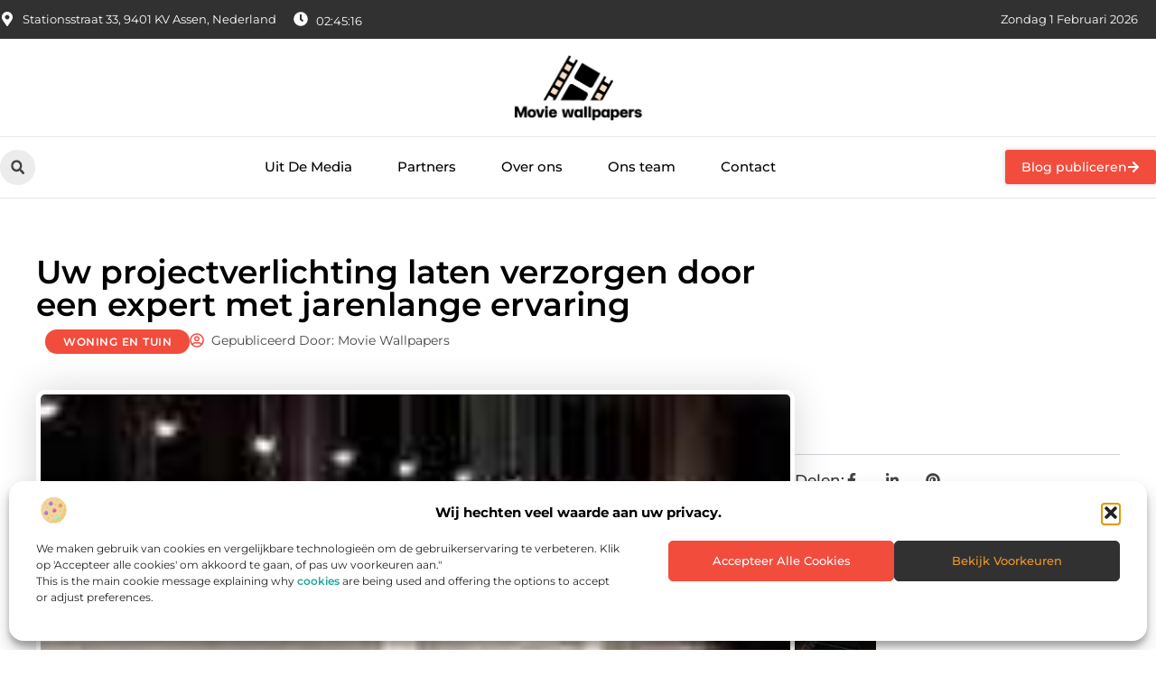

--- FILE ---
content_type: text/html; charset=UTF-8
request_url: https://www.moviewallpapers.nl/uw-projectverlichting-laten-verzorgen-door-een-expert-met-jarenlange-ervaring/
body_size: 32948
content:
<!doctype html>
<html lang="nl-NL" prefix="og: https://ogp.me/ns#">
<head>
	<meta charset="UTF-8">
	<meta name="viewport" content="width=device-width, initial-scale=1">
	<link rel="profile" href="https://gmpg.org/xfn/11">
		<style>img:is([sizes="auto" i], [sizes^="auto," i]) { contain-intrinsic-size: 3000px 1500px }</style>
	
<!-- Search Engine Optimization door Rank Math - https://rankmath.com/ -->
<title>Uw projectverlichting laten verzorgen door een expert met jarenlange ervaring &bull; Movie wallpapers</title>
<meta name="description" content="Bent u op zoek naar een groothandel in verlichting? Bij Artedelight weten ze precies hoe ze elke ruimte het beste kunnen belichten. U kunt hen uitstekend"/>
<meta name="robots" content="follow, index, max-snippet:-1, max-video-preview:-1, max-image-preview:large"/>
<link rel="canonical" href="https://www.moviewallpapers.nl/uw-projectverlichting-laten-verzorgen-door-een-expert-met-jarenlange-ervaring/" />
<meta property="og:locale" content="nl_NL" />
<meta property="og:type" content="article" />
<meta property="og:title" content="Uw projectverlichting laten verzorgen door een expert met jarenlange ervaring &bull; Movie wallpapers" />
<meta property="og:description" content="Bent u op zoek naar een groothandel in verlichting? Bij Artedelight weten ze precies hoe ze elke ruimte het beste kunnen belichten. U kunt hen uitstekend" />
<meta property="og:url" content="https://www.moviewallpapers.nl/uw-projectverlichting-laten-verzorgen-door-een-expert-met-jarenlange-ervaring/" />
<meta property="og:site_name" content="Movie wallpapers" />
<meta property="article:tag" content="groothandel verlichting" />
<meta property="article:tag" content="Projectverlichting" />
<meta property="article:section" content="Woning en Tuin" />
<meta property="article:published_time" content="2022-07-29T06:35:21+00:00" />
<meta name="twitter:card" content="summary_large_image" />
<meta name="twitter:title" content="Uw projectverlichting laten verzorgen door een expert met jarenlange ervaring &bull; Movie wallpapers" />
<meta name="twitter:description" content="Bent u op zoek naar een groothandel in verlichting? Bij Artedelight weten ze precies hoe ze elke ruimte het beste kunnen belichten. U kunt hen uitstekend" />
<script type="application/ld+json" class="rank-math-schema">{"@context":"https://schema.org","@graph":[{"@type":"Organization","@id":"https://www.moviewallpapers.nl/#organization","name":"moviewallpapers","url":"https://www.moviewallpapers.nl","logo":{"@type":"ImageObject","@id":"https://www.moviewallpapers.nl/#logo","url":"https://www.moviewallpapers.nl/wp-content/uploads/2021/10/cropped-1.moviewallpapers.nl-Logo-355x159px.png","contentUrl":"https://www.moviewallpapers.nl/wp-content/uploads/2021/10/cropped-1.moviewallpapers.nl-Logo-355x159px.png","caption":"Movie wallpapers","inLanguage":"nl-NL","width":"304","height":"159"}},{"@type":"WebSite","@id":"https://www.moviewallpapers.nl/#website","url":"https://www.moviewallpapers.nl","name":"Movie wallpapers","alternateName":"moviewallpapers.nl","publisher":{"@id":"https://www.moviewallpapers.nl/#organization"},"inLanguage":"nl-NL"},{"@type":"ImageObject","@id":"https://www.moviewallpapers.nl/wp-content/uploads/2022/07/Afbeelding_2_-_Artedelight_-_2e_traject.jpg","url":"https://www.moviewallpapers.nl/wp-content/uploads/2022/07/Afbeelding_2_-_Artedelight_-_2e_traject.jpg","width":"150","height":"150","inLanguage":"nl-NL"},{"@type":"BreadcrumbList","@id":"https://www.moviewallpapers.nl/uw-projectverlichting-laten-verzorgen-door-een-expert-met-jarenlange-ervaring/#breadcrumb","itemListElement":[{"@type":"ListItem","position":"1","item":{"@id":"https://www.moviewallpapers.nl/","name":"Home"}},{"@type":"ListItem","position":"2","item":{"@id":"https://www.moviewallpapers.nl/uw-projectverlichting-laten-verzorgen-door-een-expert-met-jarenlange-ervaring/","name":"Uw projectverlichting laten verzorgen door een expert met jarenlange ervaring"}}]},{"@type":"WebPage","@id":"https://www.moviewallpapers.nl/uw-projectverlichting-laten-verzorgen-door-een-expert-met-jarenlange-ervaring/#webpage","url":"https://www.moviewallpapers.nl/uw-projectverlichting-laten-verzorgen-door-een-expert-met-jarenlange-ervaring/","name":"Uw projectverlichting laten verzorgen door een expert met jarenlange ervaring &bull; Movie wallpapers","datePublished":"2022-07-29T06:35:21+00:00","dateModified":"2022-07-29T06:35:21+00:00","isPartOf":{"@id":"https://www.moviewallpapers.nl/#website"},"primaryImageOfPage":{"@id":"https://www.moviewallpapers.nl/wp-content/uploads/2022/07/Afbeelding_2_-_Artedelight_-_2e_traject.jpg"},"inLanguage":"nl-NL","breadcrumb":{"@id":"https://www.moviewallpapers.nl/uw-projectverlichting-laten-verzorgen-door-een-expert-met-jarenlange-ervaring/#breadcrumb"}},{"@type":"Person","@id":"https://www.moviewallpapers.nl/uw-projectverlichting-laten-verzorgen-door-een-expert-met-jarenlange-ervaring/#author","image":{"@type":"ImageObject","@id":"https://secure.gravatar.com/avatar/?s=96&amp;d=mm&amp;r=g","url":"https://secure.gravatar.com/avatar/?s=96&amp;d=mm&amp;r=g","inLanguage":"nl-NL"},"worksFor":{"@id":"https://www.moviewallpapers.nl/#organization"}},{"@type":"BlogPosting","headline":"Uw projectverlichting laten verzorgen door een expert met jarenlange ervaring &bull; Movie wallpapers","datePublished":"2022-07-29T06:35:21+00:00","dateModified":"2022-07-29T06:35:21+00:00","author":{"@id":"https://www.moviewallpapers.nl/uw-projectverlichting-laten-verzorgen-door-een-expert-met-jarenlange-ervaring/#author"},"publisher":{"@id":"https://www.moviewallpapers.nl/#organization"},"description":"Bent u op zoek naar een groothandel in verlichting? Bij Artedelight weten ze precies hoe ze elke ruimte het beste kunnen belichten. U kunt hen uitstekend","name":"Uw projectverlichting laten verzorgen door een expert met jarenlange ervaring &bull; Movie wallpapers","@id":"https://www.moviewallpapers.nl/uw-projectverlichting-laten-verzorgen-door-een-expert-met-jarenlange-ervaring/#richSnippet","isPartOf":{"@id":"https://www.moviewallpapers.nl/uw-projectverlichting-laten-verzorgen-door-een-expert-met-jarenlange-ervaring/#webpage"},"image":{"@id":"https://www.moviewallpapers.nl/wp-content/uploads/2022/07/Afbeelding_2_-_Artedelight_-_2e_traject.jpg"},"inLanguage":"nl-NL","mainEntityOfPage":{"@id":"https://www.moviewallpapers.nl/uw-projectverlichting-laten-verzorgen-door-een-expert-met-jarenlange-ervaring/#webpage"}}]}</script>
<!-- /Rank Math WordPress SEO plugin -->

<link rel="alternate" type="application/rss+xml" title="Movie wallpapers &raquo; feed" href="https://www.moviewallpapers.nl/feed/" />
<link rel="alternate" type="application/rss+xml" title="Movie wallpapers &raquo; reacties feed" href="https://www.moviewallpapers.nl/comments/feed/" />
<script>
window._wpemojiSettings = {"baseUrl":"https:\/\/s.w.org\/images\/core\/emoji\/16.0.1\/72x72\/","ext":".png","svgUrl":"https:\/\/s.w.org\/images\/core\/emoji\/16.0.1\/svg\/","svgExt":".svg","source":{"concatemoji":"https:\/\/www.moviewallpapers.nl\/wp-includes\/js\/wp-emoji-release.min.js?ver=6.8.3"}};
/*! This file is auto-generated */
!function(s,n){var o,i,e;function c(e){try{var t={supportTests:e,timestamp:(new Date).valueOf()};sessionStorage.setItem(o,JSON.stringify(t))}catch(e){}}function p(e,t,n){e.clearRect(0,0,e.canvas.width,e.canvas.height),e.fillText(t,0,0);var t=new Uint32Array(e.getImageData(0,0,e.canvas.width,e.canvas.height).data),a=(e.clearRect(0,0,e.canvas.width,e.canvas.height),e.fillText(n,0,0),new Uint32Array(e.getImageData(0,0,e.canvas.width,e.canvas.height).data));return t.every(function(e,t){return e===a[t]})}function u(e,t){e.clearRect(0,0,e.canvas.width,e.canvas.height),e.fillText(t,0,0);for(var n=e.getImageData(16,16,1,1),a=0;a<n.data.length;a++)if(0!==n.data[a])return!1;return!0}function f(e,t,n,a){switch(t){case"flag":return n(e,"\ud83c\udff3\ufe0f\u200d\u26a7\ufe0f","\ud83c\udff3\ufe0f\u200b\u26a7\ufe0f")?!1:!n(e,"\ud83c\udde8\ud83c\uddf6","\ud83c\udde8\u200b\ud83c\uddf6")&&!n(e,"\ud83c\udff4\udb40\udc67\udb40\udc62\udb40\udc65\udb40\udc6e\udb40\udc67\udb40\udc7f","\ud83c\udff4\u200b\udb40\udc67\u200b\udb40\udc62\u200b\udb40\udc65\u200b\udb40\udc6e\u200b\udb40\udc67\u200b\udb40\udc7f");case"emoji":return!a(e,"\ud83e\udedf")}return!1}function g(e,t,n,a){var r="undefined"!=typeof WorkerGlobalScope&&self instanceof WorkerGlobalScope?new OffscreenCanvas(300,150):s.createElement("canvas"),o=r.getContext("2d",{willReadFrequently:!0}),i=(o.textBaseline="top",o.font="600 32px Arial",{});return e.forEach(function(e){i[e]=t(o,e,n,a)}),i}function t(e){var t=s.createElement("script");t.src=e,t.defer=!0,s.head.appendChild(t)}"undefined"!=typeof Promise&&(o="wpEmojiSettingsSupports",i=["flag","emoji"],n.supports={everything:!0,everythingExceptFlag:!0},e=new Promise(function(e){s.addEventListener("DOMContentLoaded",e,{once:!0})}),new Promise(function(t){var n=function(){try{var e=JSON.parse(sessionStorage.getItem(o));if("object"==typeof e&&"number"==typeof e.timestamp&&(new Date).valueOf()<e.timestamp+604800&&"object"==typeof e.supportTests)return e.supportTests}catch(e){}return null}();if(!n){if("undefined"!=typeof Worker&&"undefined"!=typeof OffscreenCanvas&&"undefined"!=typeof URL&&URL.createObjectURL&&"undefined"!=typeof Blob)try{var e="postMessage("+g.toString()+"("+[JSON.stringify(i),f.toString(),p.toString(),u.toString()].join(",")+"));",a=new Blob([e],{type:"text/javascript"}),r=new Worker(URL.createObjectURL(a),{name:"wpTestEmojiSupports"});return void(r.onmessage=function(e){c(n=e.data),r.terminate(),t(n)})}catch(e){}c(n=g(i,f,p,u))}t(n)}).then(function(e){for(var t in e)n.supports[t]=e[t],n.supports.everything=n.supports.everything&&n.supports[t],"flag"!==t&&(n.supports.everythingExceptFlag=n.supports.everythingExceptFlag&&n.supports[t]);n.supports.everythingExceptFlag=n.supports.everythingExceptFlag&&!n.supports.flag,n.DOMReady=!1,n.readyCallback=function(){n.DOMReady=!0}}).then(function(){return e}).then(function(){var e;n.supports.everything||(n.readyCallback(),(e=n.source||{}).concatemoji?t(e.concatemoji):e.wpemoji&&e.twemoji&&(t(e.twemoji),t(e.wpemoji)))}))}((window,document),window._wpemojiSettings);
</script>
<link rel='stylesheet' id='colorboxstyle-css' href='https://www.moviewallpapers.nl/wp-content/plugins/link-library/colorbox/colorbox.css?ver=6.8.3' media='all' />
<style id='wp-emoji-styles-inline-css'>

	img.wp-smiley, img.emoji {
		display: inline !important;
		border: none !important;
		box-shadow: none !important;
		height: 1em !important;
		width: 1em !important;
		margin: 0 0.07em !important;
		vertical-align: -0.1em !important;
		background: none !important;
		padding: 0 !important;
	}
</style>
<link rel='stylesheet' id='wp-block-library-css' href='https://www.moviewallpapers.nl/wp-includes/css/dist/block-library/style.min.css?ver=6.8.3' media='all' />
<style id='global-styles-inline-css'>
:root{--wp--preset--aspect-ratio--square: 1;--wp--preset--aspect-ratio--4-3: 4/3;--wp--preset--aspect-ratio--3-4: 3/4;--wp--preset--aspect-ratio--3-2: 3/2;--wp--preset--aspect-ratio--2-3: 2/3;--wp--preset--aspect-ratio--16-9: 16/9;--wp--preset--aspect-ratio--9-16: 9/16;--wp--preset--color--black: #000000;--wp--preset--color--cyan-bluish-gray: #abb8c3;--wp--preset--color--white: #ffffff;--wp--preset--color--pale-pink: #f78da7;--wp--preset--color--vivid-red: #cf2e2e;--wp--preset--color--luminous-vivid-orange: #ff6900;--wp--preset--color--luminous-vivid-amber: #fcb900;--wp--preset--color--light-green-cyan: #7bdcb5;--wp--preset--color--vivid-green-cyan: #00d084;--wp--preset--color--pale-cyan-blue: #8ed1fc;--wp--preset--color--vivid-cyan-blue: #0693e3;--wp--preset--color--vivid-purple: #9b51e0;--wp--preset--gradient--vivid-cyan-blue-to-vivid-purple: linear-gradient(135deg,rgba(6,147,227,1) 0%,rgb(155,81,224) 100%);--wp--preset--gradient--light-green-cyan-to-vivid-green-cyan: linear-gradient(135deg,rgb(122,220,180) 0%,rgb(0,208,130) 100%);--wp--preset--gradient--luminous-vivid-amber-to-luminous-vivid-orange: linear-gradient(135deg,rgba(252,185,0,1) 0%,rgba(255,105,0,1) 100%);--wp--preset--gradient--luminous-vivid-orange-to-vivid-red: linear-gradient(135deg,rgba(255,105,0,1) 0%,rgb(207,46,46) 100%);--wp--preset--gradient--very-light-gray-to-cyan-bluish-gray: linear-gradient(135deg,rgb(238,238,238) 0%,rgb(169,184,195) 100%);--wp--preset--gradient--cool-to-warm-spectrum: linear-gradient(135deg,rgb(74,234,220) 0%,rgb(151,120,209) 20%,rgb(207,42,186) 40%,rgb(238,44,130) 60%,rgb(251,105,98) 80%,rgb(254,248,76) 100%);--wp--preset--gradient--blush-light-purple: linear-gradient(135deg,rgb(255,206,236) 0%,rgb(152,150,240) 100%);--wp--preset--gradient--blush-bordeaux: linear-gradient(135deg,rgb(254,205,165) 0%,rgb(254,45,45) 50%,rgb(107,0,62) 100%);--wp--preset--gradient--luminous-dusk: linear-gradient(135deg,rgb(255,203,112) 0%,rgb(199,81,192) 50%,rgb(65,88,208) 100%);--wp--preset--gradient--pale-ocean: linear-gradient(135deg,rgb(255,245,203) 0%,rgb(182,227,212) 50%,rgb(51,167,181) 100%);--wp--preset--gradient--electric-grass: linear-gradient(135deg,rgb(202,248,128) 0%,rgb(113,206,126) 100%);--wp--preset--gradient--midnight: linear-gradient(135deg,rgb(2,3,129) 0%,rgb(40,116,252) 100%);--wp--preset--font-size--small: 13px;--wp--preset--font-size--medium: 20px;--wp--preset--font-size--large: 36px;--wp--preset--font-size--x-large: 42px;--wp--preset--spacing--20: 0.44rem;--wp--preset--spacing--30: 0.67rem;--wp--preset--spacing--40: 1rem;--wp--preset--spacing--50: 1.5rem;--wp--preset--spacing--60: 2.25rem;--wp--preset--spacing--70: 3.38rem;--wp--preset--spacing--80: 5.06rem;--wp--preset--shadow--natural: 6px 6px 9px rgba(0, 0, 0, 0.2);--wp--preset--shadow--deep: 12px 12px 50px rgba(0, 0, 0, 0.4);--wp--preset--shadow--sharp: 6px 6px 0px rgba(0, 0, 0, 0.2);--wp--preset--shadow--outlined: 6px 6px 0px -3px rgba(255, 255, 255, 1), 6px 6px rgba(0, 0, 0, 1);--wp--preset--shadow--crisp: 6px 6px 0px rgba(0, 0, 0, 1);}:root { --wp--style--global--content-size: 800px;--wp--style--global--wide-size: 1200px; }:where(body) { margin: 0; }.wp-site-blocks > .alignleft { float: left; margin-right: 2em; }.wp-site-blocks > .alignright { float: right; margin-left: 2em; }.wp-site-blocks > .aligncenter { justify-content: center; margin-left: auto; margin-right: auto; }:where(.wp-site-blocks) > * { margin-block-start: 24px; margin-block-end: 0; }:where(.wp-site-blocks) > :first-child { margin-block-start: 0; }:where(.wp-site-blocks) > :last-child { margin-block-end: 0; }:root { --wp--style--block-gap: 24px; }:root :where(.is-layout-flow) > :first-child{margin-block-start: 0;}:root :where(.is-layout-flow) > :last-child{margin-block-end: 0;}:root :where(.is-layout-flow) > *{margin-block-start: 24px;margin-block-end: 0;}:root :where(.is-layout-constrained) > :first-child{margin-block-start: 0;}:root :where(.is-layout-constrained) > :last-child{margin-block-end: 0;}:root :where(.is-layout-constrained) > *{margin-block-start: 24px;margin-block-end: 0;}:root :where(.is-layout-flex){gap: 24px;}:root :where(.is-layout-grid){gap: 24px;}.is-layout-flow > .alignleft{float: left;margin-inline-start: 0;margin-inline-end: 2em;}.is-layout-flow > .alignright{float: right;margin-inline-start: 2em;margin-inline-end: 0;}.is-layout-flow > .aligncenter{margin-left: auto !important;margin-right: auto !important;}.is-layout-constrained > .alignleft{float: left;margin-inline-start: 0;margin-inline-end: 2em;}.is-layout-constrained > .alignright{float: right;margin-inline-start: 2em;margin-inline-end: 0;}.is-layout-constrained > .aligncenter{margin-left: auto !important;margin-right: auto !important;}.is-layout-constrained > :where(:not(.alignleft):not(.alignright):not(.alignfull)){max-width: var(--wp--style--global--content-size);margin-left: auto !important;margin-right: auto !important;}.is-layout-constrained > .alignwide{max-width: var(--wp--style--global--wide-size);}body .is-layout-flex{display: flex;}.is-layout-flex{flex-wrap: wrap;align-items: center;}.is-layout-flex > :is(*, div){margin: 0;}body .is-layout-grid{display: grid;}.is-layout-grid > :is(*, div){margin: 0;}body{padding-top: 0px;padding-right: 0px;padding-bottom: 0px;padding-left: 0px;}a:where(:not(.wp-element-button)){text-decoration: underline;}:root :where(.wp-element-button, .wp-block-button__link){background-color: #32373c;border-width: 0;color: #fff;font-family: inherit;font-size: inherit;line-height: inherit;padding: calc(0.667em + 2px) calc(1.333em + 2px);text-decoration: none;}.has-black-color{color: var(--wp--preset--color--black) !important;}.has-cyan-bluish-gray-color{color: var(--wp--preset--color--cyan-bluish-gray) !important;}.has-white-color{color: var(--wp--preset--color--white) !important;}.has-pale-pink-color{color: var(--wp--preset--color--pale-pink) !important;}.has-vivid-red-color{color: var(--wp--preset--color--vivid-red) !important;}.has-luminous-vivid-orange-color{color: var(--wp--preset--color--luminous-vivid-orange) !important;}.has-luminous-vivid-amber-color{color: var(--wp--preset--color--luminous-vivid-amber) !important;}.has-light-green-cyan-color{color: var(--wp--preset--color--light-green-cyan) !important;}.has-vivid-green-cyan-color{color: var(--wp--preset--color--vivid-green-cyan) !important;}.has-pale-cyan-blue-color{color: var(--wp--preset--color--pale-cyan-blue) !important;}.has-vivid-cyan-blue-color{color: var(--wp--preset--color--vivid-cyan-blue) !important;}.has-vivid-purple-color{color: var(--wp--preset--color--vivid-purple) !important;}.has-black-background-color{background-color: var(--wp--preset--color--black) !important;}.has-cyan-bluish-gray-background-color{background-color: var(--wp--preset--color--cyan-bluish-gray) !important;}.has-white-background-color{background-color: var(--wp--preset--color--white) !important;}.has-pale-pink-background-color{background-color: var(--wp--preset--color--pale-pink) !important;}.has-vivid-red-background-color{background-color: var(--wp--preset--color--vivid-red) !important;}.has-luminous-vivid-orange-background-color{background-color: var(--wp--preset--color--luminous-vivid-orange) !important;}.has-luminous-vivid-amber-background-color{background-color: var(--wp--preset--color--luminous-vivid-amber) !important;}.has-light-green-cyan-background-color{background-color: var(--wp--preset--color--light-green-cyan) !important;}.has-vivid-green-cyan-background-color{background-color: var(--wp--preset--color--vivid-green-cyan) !important;}.has-pale-cyan-blue-background-color{background-color: var(--wp--preset--color--pale-cyan-blue) !important;}.has-vivid-cyan-blue-background-color{background-color: var(--wp--preset--color--vivid-cyan-blue) !important;}.has-vivid-purple-background-color{background-color: var(--wp--preset--color--vivid-purple) !important;}.has-black-border-color{border-color: var(--wp--preset--color--black) !important;}.has-cyan-bluish-gray-border-color{border-color: var(--wp--preset--color--cyan-bluish-gray) !important;}.has-white-border-color{border-color: var(--wp--preset--color--white) !important;}.has-pale-pink-border-color{border-color: var(--wp--preset--color--pale-pink) !important;}.has-vivid-red-border-color{border-color: var(--wp--preset--color--vivid-red) !important;}.has-luminous-vivid-orange-border-color{border-color: var(--wp--preset--color--luminous-vivid-orange) !important;}.has-luminous-vivid-amber-border-color{border-color: var(--wp--preset--color--luminous-vivid-amber) !important;}.has-light-green-cyan-border-color{border-color: var(--wp--preset--color--light-green-cyan) !important;}.has-vivid-green-cyan-border-color{border-color: var(--wp--preset--color--vivid-green-cyan) !important;}.has-pale-cyan-blue-border-color{border-color: var(--wp--preset--color--pale-cyan-blue) !important;}.has-vivid-cyan-blue-border-color{border-color: var(--wp--preset--color--vivid-cyan-blue) !important;}.has-vivid-purple-border-color{border-color: var(--wp--preset--color--vivid-purple) !important;}.has-vivid-cyan-blue-to-vivid-purple-gradient-background{background: var(--wp--preset--gradient--vivid-cyan-blue-to-vivid-purple) !important;}.has-light-green-cyan-to-vivid-green-cyan-gradient-background{background: var(--wp--preset--gradient--light-green-cyan-to-vivid-green-cyan) !important;}.has-luminous-vivid-amber-to-luminous-vivid-orange-gradient-background{background: var(--wp--preset--gradient--luminous-vivid-amber-to-luminous-vivid-orange) !important;}.has-luminous-vivid-orange-to-vivid-red-gradient-background{background: var(--wp--preset--gradient--luminous-vivid-orange-to-vivid-red) !important;}.has-very-light-gray-to-cyan-bluish-gray-gradient-background{background: var(--wp--preset--gradient--very-light-gray-to-cyan-bluish-gray) !important;}.has-cool-to-warm-spectrum-gradient-background{background: var(--wp--preset--gradient--cool-to-warm-spectrum) !important;}.has-blush-light-purple-gradient-background{background: var(--wp--preset--gradient--blush-light-purple) !important;}.has-blush-bordeaux-gradient-background{background: var(--wp--preset--gradient--blush-bordeaux) !important;}.has-luminous-dusk-gradient-background{background: var(--wp--preset--gradient--luminous-dusk) !important;}.has-pale-ocean-gradient-background{background: var(--wp--preset--gradient--pale-ocean) !important;}.has-electric-grass-gradient-background{background: var(--wp--preset--gradient--electric-grass) !important;}.has-midnight-gradient-background{background: var(--wp--preset--gradient--midnight) !important;}.has-small-font-size{font-size: var(--wp--preset--font-size--small) !important;}.has-medium-font-size{font-size: var(--wp--preset--font-size--medium) !important;}.has-large-font-size{font-size: var(--wp--preset--font-size--large) !important;}.has-x-large-font-size{font-size: var(--wp--preset--font-size--x-large) !important;}
:root :where(.wp-block-pullquote){font-size: 1.5em;line-height: 1.6;}
</style>
<link rel='stylesheet' id='thumbs_rating_styles-css' href='https://www.moviewallpapers.nl/wp-content/plugins/link-library/upvote-downvote/css/style.css?ver=1.0.0' media='all' />
<link rel='stylesheet' id='scriptlesssocialsharing-css' href='https://www.moviewallpapers.nl/wp-content/plugins/scriptless-social-sharing/includes/css/scriptlesssocialsharing-style.css?ver=3.3.1' media='all' />
<style id='scriptlesssocialsharing-inline-css'>
.scriptlesssocialsharing__buttons a.button { padding: 12px; flex: 1; }@media only screen and (max-width: 767px) { .scriptlesssocialsharing .sss-name { position: absolute; clip: rect(1px, 1px, 1px, 1px); height: 1px; width: 1px; border: 0; overflow: hidden; } }
</style>
<link rel='stylesheet' id='cmplz-general-css' href='https://www.moviewallpapers.nl/wp-content/plugins/complianz-gdpr/assets/css/cookieblocker.min.css?ver=1765935516' media='all' />
<link rel='stylesheet' id='hello-elementor-css' href='https://www.moviewallpapers.nl/wp-content/themes/hello-elementor/assets/css/reset.css?ver=3.4.4' media='all' />
<link rel='stylesheet' id='hello-elementor-theme-style-css' href='https://www.moviewallpapers.nl/wp-content/themes/hello-elementor/assets/css/theme.css?ver=3.4.4' media='all' />
<link rel='stylesheet' id='hello-elementor-header-footer-css' href='https://www.moviewallpapers.nl/wp-content/themes/hello-elementor/assets/css/header-footer.css?ver=3.4.4' media='all' />
<link rel='stylesheet' id='elementor-frontend-css' href='https://www.moviewallpapers.nl/wp-content/plugins/elementor/assets/css/frontend.min.css?ver=3.30.1' media='all' />
<link rel='stylesheet' id='elementor-post-3670-css' href='https://www.moviewallpapers.nl/wp-content/uploads/elementor/css/post-3670.css?ver=1768959299' media='all' />
<link rel='stylesheet' id='widget-icon-list-css' href='https://www.moviewallpapers.nl/wp-content/plugins/elementor/assets/css/widget-icon-list.min.css?ver=3.30.1' media='all' />
<link rel='stylesheet' id='e-animation-grow-css' href='https://www.moviewallpapers.nl/wp-content/plugins/elementor/assets/lib/animations/styles/e-animation-grow.min.css?ver=3.30.1' media='all' />
<link rel='stylesheet' id='widget-image-css' href='https://www.moviewallpapers.nl/wp-content/plugins/elementor/assets/css/widget-image.min.css?ver=3.30.1' media='all' />
<link rel='stylesheet' id='widget-search-form-css' href='https://www.moviewallpapers.nl/wp-content/plugins/elementor-pro/assets/css/widget-search-form.min.css?ver=3.30.0' media='all' />
<link rel='stylesheet' id='widget-nav-menu-css' href='https://www.moviewallpapers.nl/wp-content/plugins/elementor-pro/assets/css/widget-nav-menu.min.css?ver=3.30.0' media='all' />
<link rel='stylesheet' id='e-animation-fadeIn-css' href='https://www.moviewallpapers.nl/wp-content/plugins/elementor/assets/lib/animations/styles/fadeIn.min.css?ver=3.30.1' media='all' />
<link rel='stylesheet' id='e-motion-fx-css' href='https://www.moviewallpapers.nl/wp-content/plugins/elementor-pro/assets/css/modules/motion-fx.min.css?ver=3.30.0' media='all' />
<link rel='stylesheet' id='e-sticky-css' href='https://www.moviewallpapers.nl/wp-content/plugins/elementor-pro/assets/css/modules/sticky.min.css?ver=3.30.0' media='all' />
<link rel='stylesheet' id='swiper-css' href='https://www.moviewallpapers.nl/wp-content/plugins/elementor/assets/lib/swiper/v8/css/swiper.min.css?ver=8.4.5' media='all' />
<link rel='stylesheet' id='e-swiper-css' href='https://www.moviewallpapers.nl/wp-content/plugins/elementor/assets/css/conditionals/e-swiper.min.css?ver=3.30.1' media='all' />
<link rel='stylesheet' id='widget-heading-css' href='https://www.moviewallpapers.nl/wp-content/plugins/elementor/assets/css/widget-heading.min.css?ver=3.30.1' media='all' />
<link rel='stylesheet' id='widget-post-info-css' href='https://www.moviewallpapers.nl/wp-content/plugins/elementor-pro/assets/css/widget-post-info.min.css?ver=3.30.0' media='all' />
<link rel='stylesheet' id='widget-table-of-contents-css' href='https://www.moviewallpapers.nl/wp-content/plugins/elementor-pro/assets/css/widget-table-of-contents.min.css?ver=3.30.0' media='all' />
<link rel='stylesheet' id='widget-posts-css' href='https://www.moviewallpapers.nl/wp-content/plugins/elementor-pro/assets/css/widget-posts.min.css?ver=3.30.0' media='all' />
<link rel='stylesheet' id='widget-icon-box-css' href='https://www.moviewallpapers.nl/wp-content/plugins/elementor/assets/css/widget-icon-box.min.css?ver=3.30.1' media='all' />
<link rel='stylesheet' id='widget-loop-common-css' href='https://www.moviewallpapers.nl/wp-content/plugins/elementor-pro/assets/css/widget-loop-common.min.css?ver=3.30.0' media='all' />
<link rel='stylesheet' id='widget-loop-grid-css' href='https://www.moviewallpapers.nl/wp-content/plugins/elementor-pro/assets/css/widget-loop-grid.min.css?ver=3.30.0' media='all' />
<link rel='stylesheet' id='elementor-post-3906-css' href='https://www.moviewallpapers.nl/wp-content/uploads/elementor/css/post-3906.css?ver=1768959299' media='all' />
<link rel='stylesheet' id='elementor-post-3899-css' href='https://www.moviewallpapers.nl/wp-content/uploads/elementor/css/post-3899.css?ver=1768959299' media='all' />
<link rel='stylesheet' id='elementor-post-3893-css' href='https://www.moviewallpapers.nl/wp-content/uploads/elementor/css/post-3893.css?ver=1768959841' media='all' />
<link rel='stylesheet' id='elementor-gf-local-montserrat-css' href='https://www.moviewallpapers.nl/wp-content/uploads/elementor/google-fonts/css/montserrat.css?ver=1745226360' media='all' />
<script src="https://www.moviewallpapers.nl/wp-includes/js/jquery/jquery.min.js?ver=3.7.1" id="jquery-core-js"></script>
<script src="https://www.moviewallpapers.nl/wp-includes/js/jquery/jquery-migrate.min.js?ver=3.4.1" id="jquery-migrate-js"></script>
<script src="https://www.moviewallpapers.nl/wp-content/plugins/link-library/colorbox/jquery.colorbox-min.js?ver=1.3.9" id="colorbox-js"></script>
<script id="thumbs_rating_scripts-js-extra">
var thumbs_rating_ajax = {"ajax_url":"https:\/\/www.moviewallpapers.nl\/wp-admin\/admin-ajax.php","nonce":"98703a8f1d"};
</script>
<script src="https://www.moviewallpapers.nl/wp-content/plugins/link-library/upvote-downvote/js/general.js?ver=4.0.1" id="thumbs_rating_scripts-js"></script>
<link rel="https://api.w.org/" href="https://www.moviewallpapers.nl/wp-json/" /><link rel="alternate" title="JSON" type="application/json" href="https://www.moviewallpapers.nl/wp-json/wp/v2/posts/610" /><link rel="EditURI" type="application/rsd+xml" title="RSD" href="https://www.moviewallpapers.nl/xmlrpc.php?rsd" />
<meta name="generator" content="WordPress 6.8.3" />
<link rel='shortlink' href='https://www.moviewallpapers.nl/?p=610' />
<link rel="alternate" title="oEmbed (JSON)" type="application/json+oembed" href="https://www.moviewallpapers.nl/wp-json/oembed/1.0/embed?url=https%3A%2F%2Fwww.moviewallpapers.nl%2Fuw-projectverlichting-laten-verzorgen-door-een-expert-met-jarenlange-ervaring%2F" />
<link rel="alternate" title="oEmbed (XML)" type="text/xml+oembed" href="https://www.moviewallpapers.nl/wp-json/oembed/1.0/embed?url=https%3A%2F%2Fwww.moviewallpapers.nl%2Fuw-projectverlichting-laten-verzorgen-door-een-expert-met-jarenlange-ervaring%2F&#038;format=xml" />
<script type="text/javascript">//<![CDATA[
  function external_links_in_new_windows_loop() {
    if (!document.links) {
      document.links = document.getElementsByTagName('a');
    }
    var change_link = false;
    var force = '';
    var ignore = '';

    for (var t=0; t<document.links.length; t++) {
      var all_links = document.links[t];
      change_link = false;
      
      if(document.links[t].hasAttribute('onClick') == false) {
        // forced if the address starts with http (or also https), but does not link to the current domain
        if(all_links.href.search(/^http/) != -1 && all_links.href.search('www.moviewallpapers.nl') == -1 && all_links.href.search(/^#/) == -1) {
          // console.log('Changed ' + all_links.href);
          change_link = true;
        }
          
        if(force != '' && all_links.href.search(force) != -1) {
          // forced
          // console.log('force ' + all_links.href);
          change_link = true;
        }
        
        if(ignore != '' && all_links.href.search(ignore) != -1) {
          // console.log('ignore ' + all_links.href);
          // ignored
          change_link = false;
        }

        if(change_link == true) {
          // console.log('Changed ' + all_links.href);
          document.links[t].setAttribute('onClick', 'javascript:window.open(\'' + all_links.href.replace(/'/g, '') + '\', \'_blank\', \'noopener\'); return false;');
          document.links[t].removeAttribute('target');
        }
      }
    }
  }
  
  // Load
  function external_links_in_new_windows_load(func)
  {  
    var oldonload = window.onload;
    if (typeof window.onload != 'function'){
      window.onload = func;
    } else {
      window.onload = function(){
        oldonload();
        func();
      }
    }
  }

  external_links_in_new_windows_load(external_links_in_new_windows_loop);
  //]]></script>

			<style>.cmplz-hidden {
					display: none !important;
				}</style><meta name="generator" content="Elementor 3.30.1; features: e_font_icon_svg, additional_custom_breakpoints, e_element_cache; settings: css_print_method-external, google_font-enabled, font_display-swap">
			<style>
				.e-con.e-parent:nth-of-type(n+4):not(.e-lazyloaded):not(.e-no-lazyload),
				.e-con.e-parent:nth-of-type(n+4):not(.e-lazyloaded):not(.e-no-lazyload) * {
					background-image: none !important;
				}
				@media screen and (max-height: 1024px) {
					.e-con.e-parent:nth-of-type(n+3):not(.e-lazyloaded):not(.e-no-lazyload),
					.e-con.e-parent:nth-of-type(n+3):not(.e-lazyloaded):not(.e-no-lazyload) * {
						background-image: none !important;
					}
				}
				@media screen and (max-height: 640px) {
					.e-con.e-parent:nth-of-type(n+2):not(.e-lazyloaded):not(.e-no-lazyload),
					.e-con.e-parent:nth-of-type(n+2):not(.e-lazyloaded):not(.e-no-lazyload) * {
						background-image: none !important;
					}
				}
			</style>
			<link rel="icon" href="https://www.moviewallpapers.nl/wp-content/uploads/2021/10/cropped-0.moviewallpapers.nl-icon-150x150-px-32x32.png" sizes="32x32" />
<link rel="icon" href="https://www.moviewallpapers.nl/wp-content/uploads/2021/10/cropped-0.moviewallpapers.nl-icon-150x150-px-192x192.png" sizes="192x192" />
<link rel="apple-touch-icon" href="https://www.moviewallpapers.nl/wp-content/uploads/2021/10/cropped-0.moviewallpapers.nl-icon-150x150-px-180x180.png" />
<meta name="msapplication-TileImage" content="https://www.moviewallpapers.nl/wp-content/uploads/2021/10/cropped-0.moviewallpapers.nl-icon-150x150-px-270x270.png" />
</head>
<body data-rsssl=1 data-cmplz=1 class="wp-singular post-template-default single single-post postid-610 single-format-standard wp-custom-logo wp-embed-responsive wp-theme-hello-elementor hello-elementor-default elementor-default elementor-template-full-width elementor-kit-3670 elementor-page-3893">


<a class="skip-link screen-reader-text" href="#content">Ga naar de inhoud</a>

		<header data-elementor-type="header" data-elementor-id="3906" class="elementor elementor-3906 elementor-location-header" data-elementor-post-type="elementor_library">
			<header class="elementor-element elementor-element-58ac8483 e-con-full top e-flex e-con e-parent" data-id="58ac8483" data-element_type="container" data-settings="{&quot;sticky&quot;:&quot;top&quot;,&quot;sticky_on&quot;:[&quot;desktop&quot;,&quot;tablet&quot;,&quot;mobile&quot;],&quot;sticky_offset&quot;:0,&quot;sticky_effects_offset&quot;:0,&quot;sticky_anchor_link_offset&quot;:0}">
		<div class="elementor-element elementor-element-2896f63e e-flex e-con-boxed e-con e-child" data-id="2896f63e" data-element_type="container" data-settings="{&quot;background_background&quot;:&quot;classic&quot;}">
					<div class="e-con-inner">
		<div class="elementor-element elementor-element-21b49a1f e-con-full e-flex e-con e-child" data-id="21b49a1f" data-element_type="container">
				<div class="elementor-element elementor-element-1e3a916d elementor-icon-list--layout-inline elementor-align-left elementor-mobile-align-center elementor-hidden-mobile elementor-list-item-link-full_width elementor-widget elementor-widget-icon-list" data-id="1e3a916d" data-element_type="widget" data-widget_type="icon-list.default">
				<div class="elementor-widget-container">
							<ul class="elementor-icon-list-items elementor-inline-items">
							<li class="elementor-icon-list-item elementor-inline-item">
											<span class="elementor-icon-list-icon">
							<svg aria-hidden="true" class="e-font-icon-svg e-fas-map-marker-alt" viewBox="0 0 384 512" xmlns="http://www.w3.org/2000/svg"><path d="M172.268 501.67C26.97 291.031 0 269.413 0 192 0 85.961 85.961 0 192 0s192 85.961 192 192c0 77.413-26.97 99.031-172.268 309.67-9.535 13.774-29.93 13.773-39.464 0zM192 272c44.183 0 80-35.817 80-80s-35.817-80-80-80-80 35.817-80 80 35.817 80 80 80z"></path></svg>						</span>
										<span class="elementor-icon-list-text">Stationsstraat 33, 9401 KV Assen, Nederland</span>
									</li>
								<li class="elementor-icon-list-item elementor-inline-item">
											<span class="elementor-icon-list-icon">
							<svg aria-hidden="true" class="e-font-icon-svg e-fas-clock" viewBox="0 0 512 512" xmlns="http://www.w3.org/2000/svg"><path d="M256,8C119,8,8,119,8,256S119,504,256,504,504,393,504,256,393,8,256,8Zm92.49,313h0l-20,25a16,16,0,0,1-22.49,2.5h0l-67-49.72a40,40,0,0,1-15-31.23V112a16,16,0,0,1,16-16h32a16,16,0,0,1,16,16V256l58,42.5A16,16,0,0,1,348.49,321Z"></path></svg>						</span>
										<span class="elementor-icon-list-text"></span>
									</li>
						</ul>
						</div>
				</div>
				<div class="elementor-element elementor-element-128e87ea elementor-widget__width-auto elementor-widget elementor-widget-html" data-id="128e87ea" data-element_type="widget" data-widget_type="html.default">
				<div class="elementor-widget-container">
					<div class="clock">
    <p class="time" id="current-time">Laden...</p>
  </div>

  <script>
    function updateTime() {
      const options = { timeZone: 'Europe/Amsterdam', hour: '2-digit', minute: '2-digit', second: '2-digit' };
      const formatter = new Intl.DateTimeFormat('nl-NL', options);
      const time = formatter.format(new Date());
      document.getElementById('current-time').textContent = time;
    }

    // Update tijd elke seconde
    setInterval(updateTime, 1000);
    updateTime(); // Zorgt ervoor dat de tijd meteen wordt weergegeven bij laden
  </script>				</div>
				</div>
				</div>
				<div class="elementor-element elementor-element-6c8778b3 elementor-widget__width-auto elementor-widget-mobile__width-auto elementor-widget elementor-widget-html" data-id="6c8778b3" data-element_type="widget" data-widget_type="html.default">
				<div class="elementor-widget-container">
					<div id="current_date">
        <script>
            const options = {
                weekday: 'long',
                year: 'numeric',
                month: 'long',
                day: 'numeric'
            };
            document.getElementById("current_date").innerHTML = new Date().toLocaleDateString('nl-NL', options);
        </script>
</div>
				</div>
				</div>
					</div>
				</div>
		<div class="elementor-element elementor-element-6b76c0f4 e-flex e-con-boxed e-con e-child" data-id="6b76c0f4" data-element_type="container" data-settings="{&quot;background_background&quot;:&quot;classic&quot;}">
					<div class="e-con-inner">
				<div class="elementor-element elementor-element-6eea0bff elementor-widget__width-initial elementor-widget elementor-widget-theme-site-logo elementor-widget-image" data-id="6eea0bff" data-element_type="widget" data-widget_type="theme-site-logo.default">
				<div class="elementor-widget-container">
											<a href="https://www.moviewallpapers.nl">
			<img width="304" height="159" src="https://www.moviewallpapers.nl/wp-content/uploads/2021/10/cropped-1.moviewallpapers.nl-Logo-355x159px.png" class="elementor-animation-grow attachment-full size-full wp-image-439" alt="" srcset="https://www.moviewallpapers.nl/wp-content/uploads/2021/10/cropped-1.moviewallpapers.nl-Logo-355x159px.png 304w, https://www.moviewallpapers.nl/wp-content/uploads/2021/10/cropped-1.moviewallpapers.nl-Logo-355x159px-300x157.png 300w" sizes="(max-width: 304px) 100vw, 304px" />				</a>
											</div>
				</div>
					</div>
				</div>
		<div class="elementor-element elementor-element-41da48c4 e-flex e-con-boxed e-con e-child" data-id="41da48c4" data-element_type="container" data-settings="{&quot;background_background&quot;:&quot;classic&quot;,&quot;animation&quot;:&quot;none&quot;,&quot;animation_delay&quot;:200}">
					<div class="e-con-inner">
				<div class="elementor-element elementor-element-4dc5a3e8 elementor-view-stacked elementor-shape-rounded elementor-hidden-desktop elementor-widget elementor-widget-icon" data-id="4dc5a3e8" data-element_type="widget" data-widget_type="icon.default">
				<div class="elementor-widget-container">
							<div class="elementor-icon-wrapper">
			<a class="elementor-icon" href="/blog-publiceren/">
			<svg aria-hidden="true" class="e-font-icon-svg e-fas-edit" viewBox="0 0 576 512" xmlns="http://www.w3.org/2000/svg"><path d="M402.6 83.2l90.2 90.2c3.8 3.8 3.8 10 0 13.8L274.4 405.6l-92.8 10.3c-12.4 1.4-22.9-9.1-21.5-21.5l10.3-92.8L388.8 83.2c3.8-3.8 10-3.8 13.8 0zm162-22.9l-48.8-48.8c-15.2-15.2-39.9-15.2-55.2 0l-35.4 35.4c-3.8 3.8-3.8 10 0 13.8l90.2 90.2c3.8 3.8 10 3.8 13.8 0l35.4-35.4c15.2-15.3 15.2-40 0-55.2zM384 346.2V448H64V128h229.8c3.2 0 6.2-1.3 8.5-3.5l40-40c7.6-7.6 2.2-20.5-8.5-20.5H48C21.5 64 0 85.5 0 112v352c0 26.5 21.5 48 48 48h352c26.5 0 48-21.5 48-48V306.2c0-10.7-12.9-16-20.5-8.5l-40 40c-2.2 2.3-3.5 5.3-3.5 8.5z"></path></svg>			</a>
		</div>
						</div>
				</div>
				<div class="elementor-element elementor-element-76e90a8e elementor-search-form--skin-full_screen elementor-widget__width-auto elementor-widget elementor-widget-search-form" data-id="76e90a8e" data-element_type="widget" data-settings="{&quot;skin&quot;:&quot;full_screen&quot;}" data-widget_type="search-form.default">
				<div class="elementor-widget-container">
							<search role="search">
			<form class="elementor-search-form" action="https://www.moviewallpapers.nl" method="get">
												<div class="elementor-search-form__toggle" role="button" tabindex="0" aria-label="Zoeken">
					<div class="e-font-icon-svg-container"><svg aria-hidden="true" class="e-font-icon-svg e-fas-search" viewBox="0 0 512 512" xmlns="http://www.w3.org/2000/svg"><path d="M505 442.7L405.3 343c-4.5-4.5-10.6-7-17-7H372c27.6-35.3 44-79.7 44-128C416 93.1 322.9 0 208 0S0 93.1 0 208s93.1 208 208 208c48.3 0 92.7-16.4 128-44v16.3c0 6.4 2.5 12.5 7 17l99.7 99.7c9.4 9.4 24.6 9.4 33.9 0l28.3-28.3c9.4-9.4 9.4-24.6.1-34zM208 336c-70.7 0-128-57.2-128-128 0-70.7 57.2-128 128-128 70.7 0 128 57.2 128 128 0 70.7-57.2 128-128 128z"></path></svg></div>				</div>
								<div class="elementor-search-form__container">
					<label class="elementor-screen-only" for="elementor-search-form-76e90a8e">Zoeken</label>

					
					<input id="elementor-search-form-76e90a8e" placeholder="" class="elementor-search-form__input" type="search" name="s" value="">
					
					
										<div class="dialog-lightbox-close-button dialog-close-button" role="button" tabindex="0" aria-label="Sluit dit zoekvak.">
						<svg aria-hidden="true" class="e-font-icon-svg e-eicon-close" viewBox="0 0 1000 1000" xmlns="http://www.w3.org/2000/svg"><path d="M742 167L500 408 258 167C246 154 233 150 217 150 196 150 179 158 167 167 154 179 150 196 150 212 150 229 154 242 171 254L408 500 167 742C138 771 138 800 167 829 196 858 225 858 254 829L496 587 738 829C750 842 767 846 783 846 800 846 817 842 829 829 842 817 846 804 846 783 846 767 842 750 829 737L588 500 833 258C863 229 863 200 833 171 804 137 775 137 742 167Z"></path></svg>					</div>
									</div>
			</form>
		</search>
						</div>
				</div>
				<div class="elementor-element elementor-element-17baf126 elementor-nav-menu--stretch elementor-nav-menu__text-align-center elementor-nav-menu--dropdown-mobile elementor-widget-tablet__width-initial elementor-widget-mobile__width-initial elementor-nav-menu--toggle elementor-nav-menu--burger elementor-widget elementor-widget-nav-menu" data-id="17baf126" data-element_type="widget" data-settings="{&quot;full_width&quot;:&quot;stretch&quot;,&quot;layout&quot;:&quot;horizontal&quot;,&quot;submenu_icon&quot;:{&quot;value&quot;:&quot;&lt;svg class=\&quot;e-font-icon-svg e-fas-caret-down\&quot; viewBox=\&quot;0 0 320 512\&quot; xmlns=\&quot;http:\/\/www.w3.org\/2000\/svg\&quot;&gt;&lt;path d=\&quot;M31.3 192h257.3c17.8 0 26.7 21.5 14.1 34.1L174.1 354.8c-7.8 7.8-20.5 7.8-28.3 0L17.2 226.1C4.6 213.5 13.5 192 31.3 192z\&quot;&gt;&lt;\/path&gt;&lt;\/svg&gt;&quot;,&quot;library&quot;:&quot;fa-solid&quot;},&quot;toggle&quot;:&quot;burger&quot;}" data-widget_type="nav-menu.default">
				<div class="elementor-widget-container">
								<nav aria-label="Menu" class="elementor-nav-menu--main elementor-nav-menu__container elementor-nav-menu--layout-horizontal e--pointer-underline e--animation-fade">
				<ul id="menu-1-17baf126" class="elementor-nav-menu"><li class="menu-item menu-item-type-custom menu-item-object-custom menu-item-3124"><a href="/category/media/" class="elementor-item">Uit De Media</a></li>
<li class="menu-item menu-item-type-post_type menu-item-object-page menu-item-420"><a href="https://www.moviewallpapers.nl/partners/" class="elementor-item">Partners</a></li>
<li class="menu-item menu-item-type-post_type menu-item-object-page menu-item-3933"><a href="https://www.moviewallpapers.nl/over-ons/" class="elementor-item">Over ons</a></li>
<li class="menu-item menu-item-type-post_type menu-item-object-page menu-item-3932"><a href="https://www.moviewallpapers.nl/ons-team/" class="elementor-item">Ons team</a></li>
<li class="menu-item menu-item-type-post_type menu-item-object-page menu-item-12"><a href="https://www.moviewallpapers.nl/contact/" class="elementor-item">Contact</a></li>
</ul>			</nav>
					<div class="elementor-menu-toggle" role="button" tabindex="0" aria-label="Menu toggle" aria-expanded="false">
			<svg aria-hidden="true" role="presentation" class="elementor-menu-toggle__icon--open e-font-icon-svg e-eicon-menu-bar" viewBox="0 0 1000 1000" xmlns="http://www.w3.org/2000/svg"><path d="M104 333H896C929 333 958 304 958 271S929 208 896 208H104C71 208 42 237 42 271S71 333 104 333ZM104 583H896C929 583 958 554 958 521S929 458 896 458H104C71 458 42 487 42 521S71 583 104 583ZM104 833H896C929 833 958 804 958 771S929 708 896 708H104C71 708 42 737 42 771S71 833 104 833Z"></path></svg><svg aria-hidden="true" role="presentation" class="elementor-menu-toggle__icon--close e-font-icon-svg e-eicon-close" viewBox="0 0 1000 1000" xmlns="http://www.w3.org/2000/svg"><path d="M742 167L500 408 258 167C246 154 233 150 217 150 196 150 179 158 167 167 154 179 150 196 150 212 150 229 154 242 171 254L408 500 167 742C138 771 138 800 167 829 196 858 225 858 254 829L496 587 738 829C750 842 767 846 783 846 800 846 817 842 829 829 842 817 846 804 846 783 846 767 842 750 829 737L588 500 833 258C863 229 863 200 833 171 804 137 775 137 742 167Z"></path></svg>		</div>
					<nav class="elementor-nav-menu--dropdown elementor-nav-menu__container" aria-hidden="true">
				<ul id="menu-2-17baf126" class="elementor-nav-menu"><li class="menu-item menu-item-type-custom menu-item-object-custom menu-item-3124"><a href="/category/media/" class="elementor-item" tabindex="-1">Uit De Media</a></li>
<li class="menu-item menu-item-type-post_type menu-item-object-page menu-item-420"><a href="https://www.moviewallpapers.nl/partners/" class="elementor-item" tabindex="-1">Partners</a></li>
<li class="menu-item menu-item-type-post_type menu-item-object-page menu-item-3933"><a href="https://www.moviewallpapers.nl/over-ons/" class="elementor-item" tabindex="-1">Over ons</a></li>
<li class="menu-item menu-item-type-post_type menu-item-object-page menu-item-3932"><a href="https://www.moviewallpapers.nl/ons-team/" class="elementor-item" tabindex="-1">Ons team</a></li>
<li class="menu-item menu-item-type-post_type menu-item-object-page menu-item-12"><a href="https://www.moviewallpapers.nl/contact/" class="elementor-item" tabindex="-1">Contact</a></li>
</ul>			</nav>
						</div>
				</div>
				<div class="elementor-element elementor-element-76c65c0e elementor-align-right elementor-hidden-mobile elementor-widget__width-auto elementor-widget-tablet__width-initial elementor-hidden-tablet elementor-widget elementor-widget-button" data-id="76c65c0e" data-element_type="widget" data-widget_type="button.default">
				<div class="elementor-widget-container">
									<div class="elementor-button-wrapper">
					<a class="elementor-button elementor-button-link elementor-size-sm elementor-animation-grow" href="/blog-publiceren/">
						<span class="elementor-button-content-wrapper">
						<span class="elementor-button-icon">
				<svg aria-hidden="true" class="e-font-icon-svg e-fas-arrow-right" viewBox="0 0 448 512" xmlns="http://www.w3.org/2000/svg"><path d="M190.5 66.9l22.2-22.2c9.4-9.4 24.6-9.4 33.9 0L441 239c9.4 9.4 9.4 24.6 0 33.9L246.6 467.3c-9.4 9.4-24.6 9.4-33.9 0l-22.2-22.2c-9.5-9.5-9.3-25 .4-34.3L311.4 296H24c-13.3 0-24-10.7-24-24v-32c0-13.3 10.7-24 24-24h287.4L190.9 101.2c-9.8-9.3-10-24.8-.4-34.3z"></path></svg>			</span>
									<span class="elementor-button-text">Blog publiceren</span>
					</span>
					</a>
				</div>
								</div>
				</div>
					</div>
				</div>
				<div class="elementor-element elementor-element-f86065c elementor-view-stacked elementor-widget__width-auto elementor-fixed elementor-shape-circle elementor-invisible elementor-widget elementor-widget-icon" data-id="f86065c" data-element_type="widget" data-settings="{&quot;_position&quot;:&quot;fixed&quot;,&quot;motion_fx_motion_fx_scrolling&quot;:&quot;yes&quot;,&quot;motion_fx_opacity_effect&quot;:&quot;yes&quot;,&quot;motion_fx_opacity_range&quot;:{&quot;unit&quot;:&quot;%&quot;,&quot;size&quot;:&quot;&quot;,&quot;sizes&quot;:{&quot;start&quot;:0,&quot;end&quot;:45}},&quot;_animation&quot;:&quot;fadeIn&quot;,&quot;_animation_delay&quot;:200,&quot;motion_fx_opacity_direction&quot;:&quot;out-in&quot;,&quot;motion_fx_opacity_level&quot;:{&quot;unit&quot;:&quot;px&quot;,&quot;size&quot;:10,&quot;sizes&quot;:[]},&quot;motion_fx_devices&quot;:[&quot;desktop&quot;,&quot;tablet&quot;,&quot;mobile&quot;]}" data-widget_type="icon.default">
				<div class="elementor-widget-container">
							<div class="elementor-icon-wrapper">
			<a class="elementor-icon" href="#top">
			<svg aria-hidden="true" class="e-font-icon-svg e-fas-arrow-up" viewBox="0 0 448 512" xmlns="http://www.w3.org/2000/svg"><path d="M34.9 289.5l-22.2-22.2c-9.4-9.4-9.4-24.6 0-33.9L207 39c9.4-9.4 24.6-9.4 33.9 0l194.3 194.3c9.4 9.4 9.4 24.6 0 33.9L413 289.4c-9.5 9.5-25 9.3-34.3-.4L264 168.6V456c0 13.3-10.7 24-24 24h-32c-13.3 0-24-10.7-24-24V168.6L69.2 289.1c-9.3 9.8-24.8 10-34.3.4z"></path></svg>			</a>
		</div>
						</div>
				</div>
				</header>
				</header>
				<div data-elementor-type="single-post" data-elementor-id="3893" class="elementor elementor-3893 elementor-location-single post-610 post type-post status-publish format-standard has-post-thumbnail hentry category-woning-en-tuin tag-groothandel-verlichting tag-projectverlichting" data-elementor-post-type="elementor_library">
			<div class="elementor-element elementor-element-1338072b e-flex e-con-boxed e-con e-parent" data-id="1338072b" data-element_type="container">
					<div class="e-con-inner">
		<div class="elementor-element elementor-element-7a55ffb1 e-con-full e-flex e-con e-child" data-id="7a55ffb1" data-element_type="container">
				<div class="elementor-element elementor-element-2d59ffaf elementor-widget elementor-widget-theme-post-title elementor-page-title elementor-widget-heading" data-id="2d59ffaf" data-element_type="widget" data-widget_type="theme-post-title.default">
				<div class="elementor-widget-container">
					<h1 class="elementor-heading-title elementor-size-default">Uw projectverlichting laten verzorgen door een expert met jarenlange ervaring</h1>				</div>
				</div>
		<div class="elementor-element elementor-element-56b0b5ec e-con-full e-flex e-con e-child" data-id="56b0b5ec" data-element_type="container">
				<div class="elementor-element elementor-element-20f3ed4b elementor-align-left elementor-tablet-align-center elementor-mobile-align-left elementor-widget elementor-widget-post-info" data-id="20f3ed4b" data-element_type="widget" data-widget_type="post-info.default">
				<div class="elementor-widget-container">
							<ul class="elementor-inline-items elementor-icon-list-items elementor-post-info">
								<li class="elementor-icon-list-item elementor-repeater-item-f7bd4a7 elementor-inline-item" itemprop="about">
													<span class="elementor-icon-list-text elementor-post-info__item elementor-post-info__item--type-terms">
										<span class="elementor-post-info__terms-list">
				<a href="https://www.moviewallpapers.nl/category/woning-en-tuin/" class="elementor-post-info__terms-list-item">Woning en Tuin</a>				</span>
					</span>
								</li>
				</ul>
						</div>
				</div>
				<div class="elementor-element elementor-element-638d7c96 elementor-align-left elementor-tablet-align-left elementor-mobile-align-left elementor-widget elementor-widget-post-info" data-id="638d7c96" data-element_type="widget" data-widget_type="post-info.default">
				<div class="elementor-widget-container">
							<ul class="elementor-inline-items elementor-icon-list-items elementor-post-info">
								<li class="elementor-icon-list-item elementor-repeater-item-cf69dee elementor-inline-item">
										<span class="elementor-icon-list-icon">
								<svg aria-hidden="true" class="e-font-icon-svg e-far-user-circle" viewBox="0 0 496 512" xmlns="http://www.w3.org/2000/svg"><path d="M248 104c-53 0-96 43-96 96s43 96 96 96 96-43 96-96-43-96-96-96zm0 144c-26.5 0-48-21.5-48-48s21.5-48 48-48 48 21.5 48 48-21.5 48-48 48zm0-240C111 8 0 119 0 256s111 248 248 248 248-111 248-248S385 8 248 8zm0 448c-49.7 0-95.1-18.3-130.1-48.4 14.9-23 40.4-38.6 69.6-39.5 20.8 6.4 40.6 9.6 60.5 9.6s39.7-3.1 60.5-9.6c29.2 1 54.7 16.5 69.6 39.5-35 30.1-80.4 48.4-130.1 48.4zm162.7-84.1c-24.4-31.4-62.1-51.9-105.1-51.9-10.2 0-26 9.6-57.6 9.6-31.5 0-47.4-9.6-57.6-9.6-42.9 0-80.6 20.5-105.1 51.9C61.9 339.2 48 299.2 48 256c0-110.3 89.7-200 200-200s200 89.7 200 200c0 43.2-13.9 83.2-37.3 115.9z"></path></svg>							</span>
									<span class="elementor-icon-list-text elementor-post-info__item elementor-post-info__item--type-custom">
										Gepubliceerd door: Movie wallpapers					</span>
								</li>
				</ul>
						</div>
				</div>
				</div>
				<div class="elementor-element elementor-element-51b99b6f elementor-widget elementor-widget-theme-post-featured-image elementor-widget-image" data-id="51b99b6f" data-element_type="widget" data-widget_type="theme-post-featured-image.default">
				<div class="elementor-widget-container">
															<img width="150" height="150" src="https://www.moviewallpapers.nl/wp-content/uploads/2022/07/Afbeelding_2_-_Artedelight_-_2e_traject.jpg" class="attachment-large size-large wp-image-609" alt="" />															</div>
				</div>
		<div class="elementor-element elementor-element-32df045d e-con-full e-flex e-con e-child" data-id="32df045d" data-element_type="container">
				<div class="elementor-element elementor-element-7b12ac17 elementor-widget__width-initial elementor-widget elementor-widget-heading" data-id="7b12ac17" data-element_type="widget" data-widget_type="heading.default">
				<div class="elementor-widget-container">
					<div class="elementor-heading-title elementor-size-default">Inhoudsopgave</div>				</div>
				</div>
				<div class="elementor-element elementor-element-3b803155 elementor-widget__width-initial elementor-widget elementor-widget-table-of-contents" data-id="3b803155" data-element_type="widget" data-settings="{&quot;headings_by_tags&quot;:[&quot;h2&quot;,&quot;h3&quot;],&quot;container&quot;:&quot;.content&quot;,&quot;exclude_headings_by_selector&quot;:[],&quot;no_headings_message&quot;:&quot;Er zijn geen kopteksten gevonden op deze pagina.&quot;,&quot;marker_view&quot;:&quot;bullets&quot;,&quot;icon&quot;:{&quot;value&quot;:&quot;fas fa-circle&quot;,&quot;library&quot;:&quot;fa-solid&quot;,&quot;rendered_tag&quot;:&quot;&lt;svg class=\&quot;e-font-icon-svg e-fas-circle\&quot; viewBox=\&quot;0 0 512 512\&quot; xmlns=\&quot;http:\/\/www.w3.org\/2000\/svg\&quot;&gt;&lt;path d=\&quot;M256 8C119 8 8 119 8 256s111 248 248 248 248-111 248-248S393 8 256 8z\&quot;&gt;&lt;\/path&gt;&lt;\/svg&gt;&quot;},&quot;hierarchical_view&quot;:&quot;yes&quot;,&quot;min_height&quot;:{&quot;unit&quot;:&quot;px&quot;,&quot;size&quot;:&quot;&quot;,&quot;sizes&quot;:[]},&quot;min_height_tablet&quot;:{&quot;unit&quot;:&quot;px&quot;,&quot;size&quot;:&quot;&quot;,&quot;sizes&quot;:[]},&quot;min_height_mobile&quot;:{&quot;unit&quot;:&quot;px&quot;,&quot;size&quot;:&quot;&quot;,&quot;sizes&quot;:[]}}" data-widget_type="table-of-contents.default">
				<div class="elementor-widget-container">
							<div class="elementor-toc__header">
			<div class="elementor-toc__header-title">
							</div>
					</div>
		<div id="elementor-toc__3b803155" class="elementor-toc__body">
			<div class="elementor-toc__spinner-container">
				<svg class="elementor-toc__spinner eicon-animation-spin e-font-icon-svg e-eicon-loading" aria-hidden="true" viewBox="0 0 1000 1000" xmlns="http://www.w3.org/2000/svg"><path d="M500 975V858C696 858 858 696 858 500S696 142 500 142 142 304 142 500H25C25 237 238 25 500 25S975 237 975 500 763 975 500 975Z"></path></svg>			</div>
		</div>
						</div>
				</div>
				</div>
				<div class="elementor-element elementor-element-4d14a32c content elementor-widget elementor-widget-theme-post-content" data-id="4d14a32c" data-element_type="widget" data-widget_type="theme-post-content.default">
				<div class="elementor-widget-container">
					<table>
<tr>
<td style="vertical-align:top">
<p>Bent u op zoek naar een groothandel in verlichting? Bij Artedelight weten ze precies hoe ze elke ruimte het beste kunnen belichten. U kunt hen uitstekend inschakelen voor <a href="https://www.artdelight.biz/projectverlichting/" target="_blank" rel="noopener">projectverlichting</a> aangezien ze al diverse projecten met succes hebben afgerond en jarenlange ervaring hebben. Of u nu een recreatiepark, winkelpand of een hotel wilt laten verlichten; het kan allemaal bij hen! Ze geven u graag deskundig advies met betrekking tot de verlichting en stellen een lichtplan op maat voor u op. Zo weet u zeker dat uw pand op de beste manier wordt verlicht!</p>
<h2>De voordelen van de verlichting die deze expert aanbiedt</h2>
<p>Bij Artedelight vindt u verschillende soorten lampen, zoals hanglampen, vloerlampen en staande lampen. De verlichting die deze groothandel aanbiedt, is erg functioneel. Zo zorgen de lampen voor een fijne lichtspreiding, zodat er genoeg licht in de ruimte is en de juiste sfeer wordt neergezet. Daarnaast zijn de lampen erg stijlvol. Deze expert volgt de laatste trends op de voet, waardoor de lampen altijd een mooi, eigentijds design hebben. De lampen die zij aanbieden, zijn bovendien milieuvriendelijk. Zo reduceert u het energieverbruik &eacute;n bespaart u op energiekosten. Voor welk soort projectverlichting u hen ook wilt inschakelen; ze helpen u graag verder met lampen van topkwaliteit en ongekende expertise.</p>
<h3>Ervaar de voordelen zelf door deze specialist in te schakelen</h3>
<p>Bent u benieuwd naar de verlichting die deze groothandel aanbiedt? U ontdekt het assortiment zelf in hun showroom, waar u tevens inspiratie op kunt doen voor uw projectverlichting. Als u meer informatie over alle mogelijkheden wilt ontvangen, is het uiteraard ook mogelijk om contact met <a href="https://www.artdelight.biz/" target="_blank" rel="noopener">deze leverancier</a> op te nemen. De experts voorzien u graag van persoonlijk advies, zodat u zeker weet dat u de juiste verlichting kiest. Bent u benieuwd naar de geweldige service van deze expert? Schakel ze dan snel in en ervaar de voordelen zelf!</p>
</td>
</tr>
<tr>
<td><strong> <a href="" target="_blank" rel="noopener"></strong></a></td>
</tr>
</table>
<div class="scriptlesssocialsharing"><h3 class="scriptlesssocialsharing__heading">Goed artikel? Deel hem dan op:</h3><div class="scriptlesssocialsharing__buttons"><a class="button twitter" target="_blank" href="https://twitter.com/intent/tweet?text=Uw%20projectverlichting%20laten%20verzorgen%20door%20een%20expert%20met%20jarenlange%20ervaring&#038;url=https%3A%2F%2Fwww.moviewallpapers.nl%2Fuw-projectverlichting-laten-verzorgen-door-een-expert-met-jarenlange-ervaring%2F" rel="noopener noreferrer nofollow"><svg viewbox="0 0 512 512" class="scriptlesssocialsharing__icon twitter" fill="currentcolor" height="1em" width="1em" aria-hidden="true" focusable="false" role="img"><!--! Font Awesome Pro 6.4.2 by @fontawesome - https://fontawesome.com License - https://fontawesome.com/license (Commercial License) Copyright 2023 Fonticons, Inc. --><path d="M389.2 48h70.6L305.6 224.2 487 464H345L233.7 318.6 106.5 464H35.8L200.7 275.5 26.8 48H172.4L272.9 180.9 389.2 48zM364.4 421.8h39.1L151.1 88h-42L364.4 421.8z"></path></svg>
<span class="sss-name"><span class="screen-reader-text">Share on </span>X (Twitter)</span></a><a class="button facebook" target="_blank" href="https://www.facebook.com/sharer/sharer.php?u=https%3A%2F%2Fwww.moviewallpapers.nl%2Fuw-projectverlichting-laten-verzorgen-door-een-expert-met-jarenlange-ervaring%2F" rel="noopener noreferrer nofollow"><svg viewbox="0 0 512 512" class="scriptlesssocialsharing__icon facebook" fill="currentcolor" height="1em" width="1em" aria-hidden="true" focusable="false" role="img"><!-- Font Awesome Free 5.15.4 by @fontawesome - https://fontawesome.com License - https://fontawesome.com/license/free (Icons: CC BY 4.0, Fonts: SIL OFL 1.1, Code: MIT License) --><path d="M504 256C504 119 393 8 256 8S8 119 8 256c0 123.78 90.69 226.38 209.25 245V327.69h-63V256h63v-54.64c0-62.15 37-96.48 93.67-96.48 27.14 0 55.52 4.84 55.52 4.84v61h-31.28c-30.8 0-40.41 19.12-40.41 38.73V256h68.78l-11 71.69h-57.78V501C413.31 482.38 504 379.78 504 256z"></path></svg>
<span class="sss-name"><span class="screen-reader-text">Share on </span>Facebook</span></a><a class="button pinterest" target="_blank" href="https://pinterest.com/pin/create/button/?url=https%3A%2F%2Fwww.moviewallpapers.nl%2Fuw-projectverlichting-laten-verzorgen-door-een-expert-met-jarenlange-ervaring%2F&#038;media=https%3A%2F%2Fwww.moviewallpapers.nl%2Fwp-content%2Fuploads%2F2022%2F07%2FAfbeelding_2_-_Artedelight_-_2e_traject.jpg&#038;description=Uw%20projectverlichting%20laten%20verzorgen%20door%20een%20expert%20met%20jarenlange%20ervaring" rel="noopener noreferrer nofollow" data-pin-no-hover="true" data-pin-custom="true" data-pin-do="skip" data-pin-description="Uw projectverlichting laten verzorgen door een expert met jarenlange ervaring"><svg viewbox="0 0 496 512" class="scriptlesssocialsharing__icon pinterest" fill="currentcolor" height="1em" width="1em" aria-hidden="true" focusable="false" role="img"><!-- Font Awesome Free 5.15.4 by @fontawesome - https://fontawesome.com License - https://fontawesome.com/license/free (Icons: CC BY 4.0, Fonts: SIL OFL 1.1, Code: MIT License) --><path d="M496 256c0 137-111 248-248 248-25.6 0-50.2-3.9-73.4-11.1 10.1-16.5 25.2-43.5 30.8-65 3-11.6 15.4-59 15.4-59 8.1 15.4 31.7 28.5 56.8 28.5 74.8 0 128.7-68.8 128.7-154.3 0-81.9-66.9-143.2-152.9-143.2-107 0-163.9 71.8-163.9 150.1 0 36.4 19.4 81.7 50.3 96.1 4.7 2.2 7.2 1.2 8.3-3.3.8-3.4 5-20.3 6.9-28.1.6-2.5.3-4.7-1.7-7.1-10.1-12.5-18.3-35.3-18.3-56.6 0-54.7 41.4-107.6 112-107.6 60.9 0 103.6 41.5 103.6 100.9 0 67.1-33.9 113.6-78 113.6-24.3 0-42.6-20.1-36.7-44.8 7-29.5 20.5-61.3 20.5-82.6 0-19-10.2-34.9-31.4-34.9-24.9 0-44.9 25.7-44.9 60.2 0 22 7.4 36.8 7.4 36.8s-24.5 103.8-29 123.2c-5 21.4-3 51.6-.9 71.2C65.4 450.9 0 361.1 0 256 0 119 111 8 248 8s248 111 248 248z"></path></svg>
<span class="sss-name"><span class="screen-reader-text">Share on </span>Pinterest</span></a><a class="button linkedin" target="_blank" href="https://www.linkedin.com/shareArticle?mini=1&#038;url=https%3A%2F%2Fwww.moviewallpapers.nl%2Fuw-projectverlichting-laten-verzorgen-door-een-expert-met-jarenlange-ervaring%2F&#038;title=Uw%20projectverlichting%20laten%20verzorgen%20door%20een%20expert%20met%20jarenlange%20ervaring&#038;source=https%3A%2F%2Fwww.moviewallpapers.nl" rel="noopener noreferrer nofollow"><svg viewbox="0 0 448 512" class="scriptlesssocialsharing__icon linkedin" fill="currentcolor" height="1em" width="1em" aria-hidden="true" focusable="false" role="img"><!-- Font Awesome Free 5.15.4 by @fontawesome - https://fontawesome.com License - https://fontawesome.com/license/free (Icons: CC BY 4.0, Fonts: SIL OFL 1.1, Code: MIT License) --><path d="M416 32H31.9C14.3 32 0 46.5 0 64.3v383.4C0 465.5 14.3 480 31.9 480H416c17.6 0 32-14.5 32-32.3V64.3c0-17.8-14.4-32.3-32-32.3zM135.4 416H69V202.2h66.5V416zm-33.2-243c-21.3 0-38.5-17.3-38.5-38.5S80.9 96 102.2 96c21.2 0 38.5 17.3 38.5 38.5 0 21.3-17.2 38.5-38.5 38.5zm282.1 243h-66.4V312c0-24.8-.5-56.7-34.5-56.7-34.6 0-39.9 27-39.9 54.9V416h-66.4V202.2h63.7v29.2h.9c8.9-16.8 30.6-34.5 62.9-34.5 67.2 0 79.7 44.3 79.7 101.9V416z"></path></svg>
<span class="sss-name"><span class="screen-reader-text">Share on </span>LinkedIn</span></a><a class="button email" href="mailto:?body=I%20read%20this%20post%20and%20wanted%20to%20share%20it%20with%20you.%20Here%27s%20the%20link%3A%20https%3A%2F%2Fwww.moviewallpapers.nl%2Fuw-projectverlichting-laten-verzorgen-door-een-expert-met-jarenlange-ervaring%2F&#038;subject=A%20post%20worth%20sharing%3A%20Uw%20projectverlichting%20laten%20verzorgen%20door%20een%20expert%20met%20jarenlange%20ervaring" rel="noopener noreferrer nofollow"><svg viewbox="0 0 512 512" class="scriptlesssocialsharing__icon email" fill="currentcolor" height="1em" width="1em" aria-hidden="true" focusable="false" role="img"><!-- Font Awesome Free 5.15.4 by @fontawesome - https://fontawesome.com License - https://fontawesome.com/license/free (Icons: CC BY 4.0, Fonts: SIL OFL 1.1, Code: MIT License) --><path d="M502.3 190.8c3.9-3.1 9.7-.2 9.7 4.7V400c0 26.5-21.5 48-48 48H48c-26.5 0-48-21.5-48-48V195.6c0-5 5.7-7.8 9.7-4.7 22.4 17.4 52.1 39.5 154.1 113.6 21.1 15.4 56.7 47.8 92.2 47.6 35.7.3 72-32.8 92.3-47.6 102-74.1 131.6-96.3 154-113.7zM256 320c23.2.4 56.6-29.2 73.4-41.4 132.7-96.3 142.8-104.7 173.4-128.7 5.8-4.5 9.2-11.5 9.2-18.9v-19c0-26.5-21.5-48-48-48H48C21.5 64 0 85.5 0 112v19c0 7.4 3.4 14.3 9.2 18.9 30.6 23.9 40.7 32.4 173.4 128.7 16.8 12.2 50.2 41.8 73.4 41.4z"></path></svg>
<span class="sss-name"><span class="screen-reader-text">Share on </span>Email</span></a></div></div>				</div>
				</div>
		<div class="elementor-element elementor-element-6e3dca2 e-con-full e-flex e-con e-child" data-id="6e3dca2" data-element_type="container">
				<div class="elementor-element elementor-element-559198ec elementor-widget elementor-widget-heading" data-id="559198ec" data-element_type="widget" data-widget_type="heading.default">
				<div class="elementor-widget-container">
					<h2 class="elementor-heading-title elementor-size-default">Tags:</h2>				</div>
				</div>
				<div class="elementor-element elementor-element-23a9ed74 elementor-align-left elementor-mobile-align-left elementor-widget elementor-widget-post-info" data-id="23a9ed74" data-element_type="widget" data-widget_type="post-info.default">
				<div class="elementor-widget-container">
							<ul class="elementor-inline-items elementor-icon-list-items elementor-post-info">
								<li class="elementor-icon-list-item elementor-repeater-item-fde9fb9 elementor-inline-item" itemprop="about">
													<span class="elementor-icon-list-text elementor-post-info__item elementor-post-info__item--type-terms">
										<span class="elementor-post-info__terms-list">
				<a href="https://www.moviewallpapers.nl/tag/groothandel-verlichting/" class="elementor-post-info__terms-list-item">groothandel verlichting</a>, <a href="https://www.moviewallpapers.nl/tag/projectverlichting/" class="elementor-post-info__terms-list-item">Projectverlichting</a>				</span>
					</span>
								</li>
				</ul>
						</div>
				</div>
				</div>
				</div>
		<div class="elementor-element elementor-element-5b9b7c05 e-con-full e-flex e-con e-child" data-id="5b9b7c05" data-element_type="container">
		<div class="elementor-element elementor-element-46443b6e e-con-full e-flex e-con e-child" data-id="46443b6e" data-element_type="container">
				<div class="elementor-element elementor-element-616cd086 elementor-widget elementor-widget-heading" data-id="616cd086" data-element_type="widget" data-widget_type="heading.default">
				<div class="elementor-widget-container">
					<h2 class="elementor-heading-title elementor-size-default">Delen:</h2>				</div>
				</div>
				<div class="elementor-element elementor-element-3ba2eb17 elementor-icon-list--layout-inline elementor-align-right elementor-mobile-align-center elementor-list-item-link-full_width elementor-widget elementor-widget-icon-list" data-id="3ba2eb17" data-element_type="widget" data-widget_type="icon-list.default">
				<div class="elementor-widget-container">
							<ul class="elementor-icon-list-items elementor-inline-items">
							<li class="elementor-icon-list-item elementor-inline-item">
											<span class="elementor-icon-list-icon">
							<svg aria-hidden="true" class="e-font-icon-svg e-fab-facebook-f" viewBox="0 0 320 512" xmlns="http://www.w3.org/2000/svg"><path d="M279.14 288l14.22-92.66h-88.91v-60.13c0-25.35 12.42-50.06 52.24-50.06h40.42V6.26S260.43 0 225.36 0c-73.22 0-121.08 44.38-121.08 124.72v70.62H22.89V288h81.39v224h100.17V288z"></path></svg>						</span>
										<span class="elementor-icon-list-text"></span>
									</li>
								<li class="elementor-icon-list-item elementor-inline-item">
											<span class="elementor-icon-list-icon">
							<svg aria-hidden="true" class="e-font-icon-svg e-fab-linkedin-in" viewBox="0 0 448 512" xmlns="http://www.w3.org/2000/svg"><path d="M100.28 448H7.4V148.9h92.88zM53.79 108.1C24.09 108.1 0 83.5 0 53.8a53.79 53.79 0 0 1 107.58 0c0 29.7-24.1 54.3-53.79 54.3zM447.9 448h-92.68V302.4c0-34.7-.7-79.2-48.29-79.2-48.29 0-55.69 37.7-55.69 76.7V448h-92.78V148.9h89.08v40.8h1.3c12.4-23.5 42.69-48.3 87.88-48.3 94 0 111.28 61.9 111.28 142.3V448z"></path></svg>						</span>
										<span class="elementor-icon-list-text"></span>
									</li>
								<li class="elementor-icon-list-item elementor-inline-item">
											<span class="elementor-icon-list-icon">
							<svg aria-hidden="true" class="e-font-icon-svg e-fab-pinterest" viewBox="0 0 496 512" xmlns="http://www.w3.org/2000/svg"><path d="M496 256c0 137-111 248-248 248-25.6 0-50.2-3.9-73.4-11.1 10.1-16.5 25.2-43.5 30.8-65 3-11.6 15.4-59 15.4-59 8.1 15.4 31.7 28.5 56.8 28.5 74.8 0 128.7-68.8 128.7-154.3 0-81.9-66.9-143.2-152.9-143.2-107 0-163.9 71.8-163.9 150.1 0 36.4 19.4 81.7 50.3 96.1 4.7 2.2 7.2 1.2 8.3-3.3.8-3.4 5-20.3 6.9-28.1.6-2.5.3-4.7-1.7-7.1-10.1-12.5-18.3-35.3-18.3-56.6 0-54.7 41.4-107.6 112-107.6 60.9 0 103.6 41.5 103.6 100.9 0 67.1-33.9 113.6-78 113.6-24.3 0-42.6-20.1-36.7-44.8 7-29.5 20.5-61.3 20.5-82.6 0-19-10.2-34.9-31.4-34.9-24.9 0-44.9 25.7-44.9 60.2 0 22 7.4 36.8 7.4 36.8s-24.5 103.8-29 123.2c-5 21.4-3 51.6-.9 71.2C65.4 450.9 0 361.1 0 256 0 119 111 8 248 8s248 111 248 248z"></path></svg>						</span>
										<span class="elementor-icon-list-text"></span>
									</li>
						</ul>
						</div>
				</div>
				</div>
				<div class="elementor-element elementor-element-77904da elementor-widget elementor-widget-heading" data-id="77904da" data-element_type="widget" data-widget_type="heading.default">
				<div class="elementor-widget-container">
					<h2 class="elementor-heading-title elementor-size-default">Laatste Bericht</h2>				</div>
				</div>
				<div class="elementor-element elementor-element-58437dd1 elementor-grid-1 elementor-posts--thumbnail-left elementor-grid-tablet-2 elementor-grid-mobile-1 elementor-widget elementor-widget-posts" data-id="58437dd1" data-element_type="widget" data-settings="{&quot;classic_columns&quot;:&quot;1&quot;,&quot;classic_row_gap&quot;:{&quot;unit&quot;:&quot;px&quot;,&quot;size&quot;:10,&quot;sizes&quot;:[]},&quot;classic_columns_tablet&quot;:&quot;2&quot;,&quot;classic_columns_mobile&quot;:&quot;1&quot;,&quot;classic_row_gap_tablet&quot;:{&quot;unit&quot;:&quot;px&quot;,&quot;size&quot;:&quot;&quot;,&quot;sizes&quot;:[]},&quot;classic_row_gap_mobile&quot;:{&quot;unit&quot;:&quot;px&quot;,&quot;size&quot;:&quot;&quot;,&quot;sizes&quot;:[]}}" data-widget_type="posts.classic">
				<div class="elementor-widget-container">
							<div class="elementor-posts-container elementor-posts elementor-posts--skin-classic elementor-grid" role="list">
				<article class="elementor-post elementor-grid-item post-5239 post type-post status-publish format-standard has-post-thumbnail hentry category-financieel" role="listitem">
				<a class="elementor-post__thumbnail__link" href="https://www.moviewallpapers.nl/hoe-krijg-je-geld-terug-van-netflix-alles-over-de-prijsverhoging-claim/" tabindex="-1" >
			<div class="elementor-post__thumbnail"><img fetchpriority="high" width="800" height="533" src="https://www.moviewallpapers.nl/wp-content/uploads/2025/11/g4b805cb7c3f07a52517fcbb81383baa82568f276d1da779c4189515bd22da9a5b711701822a0d1bf4188e8d10e9cb38259ef64f573935ef6a26c2ab5398bf31c_1280-1024x682.jpg" class="attachment-large size-large wp-image-5238" alt="" /></div>
		</a>
				<div class="elementor-post__text">
				<h3 class="elementor-post__title">
			<a href="https://www.moviewallpapers.nl/hoe-krijg-je-geld-terug-van-netflix-alles-over-de-prijsverhoging-claim/" >
				Hoe Krijg Je Geld Terug van Netflix? Alles Over de Prijsverhoging Claim			</a>
		</h3>
				</div>
				</article>
				<article class="elementor-post elementor-grid-item post-1393 post type-post status-publish format-standard has-post-thumbnail hentry category-winkelen" role="listitem">
				<a class="elementor-post__thumbnail__link" href="https://www.moviewallpapers.nl/hoe-kiest-u-de-beste-bloemist-in-zaanstad-uw-vragen-beantwoord/" tabindex="-1" >
			<div class="elementor-post__thumbnail"><img loading="lazy" width="800" height="536" src="https://www.moviewallpapers.nl/wp-content/uploads/2024/03/gb178fda564f43720ca837a39d940bcd4b05807172ba0ffb332d39054769b4f02d466fdecb4d0f8348ad92c16608ff3985502e4a7abaccb569a2fb340ffa87b5f_1280-1024x686.jpg" class="attachment-large size-large wp-image-1392" alt="" /></div>
		</a>
				<div class="elementor-post__text">
				<h3 class="elementor-post__title">
			<a href="https://www.moviewallpapers.nl/hoe-kiest-u-de-beste-bloemist-in-zaanstad-uw-vragen-beantwoord/" >
				Hoe Kiest U de Beste Bloemist in Zaanstad: Uw Vragen Beantwoord			</a>
		</h3>
				</div>
				</article>
				<article class="elementor-post elementor-grid-item post-5058 post type-post status-publish format-standard has-post-thumbnail hentry category-beauty-en-verzorging tag-face-care-men tag-skincare-men" role="listitem">
				<a class="elementor-post__thumbnail__link" href="https://www.moviewallpapers.nl/the-essentials-of-skincare-for-men/" tabindex="-1" >
			<div class="elementor-post__thumbnail"><img loading="lazy" width="800" height="1000" src="https://www.moviewallpapers.nl/wp-content/uploads/2025/10/The_Grey_Mens_Skincare__Afbeelding_1__jan_25-819x1024.jpg" class="attachment-large size-large wp-image-5057" alt="" /></div>
		</a>
				<div class="elementor-post__text">
				<h3 class="elementor-post__title">
			<a href="https://www.moviewallpapers.nl/the-essentials-of-skincare-for-men/" >
				The essentials of skincare for men			</a>
		</h3>
				</div>
				</article>
				<article class="elementor-post elementor-grid-item post-4732 post type-post status-publish format-standard has-post-thumbnail hentry category-bedrijven" role="listitem">
				<a class="elementor-post__thumbnail__link" href="https://www.moviewallpapers.nl/fusies-en-overnames-hier-moet-je-op-letten/" tabindex="-1" >
			<div class="elementor-post__thumbnail"><img loading="lazy" width="800" height="533" src="https://www.moviewallpapers.nl/wp-content/uploads/2025/08/ga22771da36c6f0e330339548534d25f42e8b6c1db2a7eb449a052a4b3126b489e3d7c882856f6758dd1131329010389c3294d342bf5a60d8398418c5d706b7ff_1280-1024x682.jpg" class="attachment-large size-large wp-image-4731" alt="" /></div>
		</a>
				<div class="elementor-post__text">
				<h3 class="elementor-post__title">
			<a href="https://www.moviewallpapers.nl/fusies-en-overnames-hier-moet-je-op-letten/" >
				Fusies en overnames: hier moet je op letten			</a>
		</h3>
				</div>
				</article>
				<article class="elementor-post elementor-grid-item post-4729 post type-post status-publish format-standard has-post-thumbnail hentry category-kinderen" role="listitem">
				<a class="elementor-post__thumbnail__link" href="https://www.moviewallpapers.nl/de-escaperoom-in-enschede-de-locatie-voor-jouw-volgende-uitje/" tabindex="-1" >
			<div class="elementor-post__thumbnail"><img loading="lazy" width="800" height="537" src="https://www.moviewallpapers.nl/wp-content/uploads/2025/08/gc30432b0f587bdfe0199b4248219cdb7eafeea7d235f45acce3c35ceb377041a7341e688dd6bcd6f82dae742f7826e912743eb8d5184750432caf226bc416c5e_1280-1024x687.jpg" class="attachment-large size-large wp-image-4728" alt="" /></div>
		</a>
				<div class="elementor-post__text">
				<h3 class="elementor-post__title">
			<a href="https://www.moviewallpapers.nl/de-escaperoom-in-enschede-de-locatie-voor-jouw-volgende-uitje/" >
				De escaperoom in Enschede, dé locatie voor jouw volgende uitje			</a>
		</h3>
				</div>
				</article>
				<article class="elementor-post elementor-grid-item post-4626 post type-post status-publish format-standard has-post-thumbnail hentry category-dienstverlening tag-inspectie-brandveiligheid tag-scope-inspectiebedrijf" role="listitem">
				<a class="elementor-post__thumbnail__link" href="https://www.moviewallpapers.nl/de-meerwaarde-van-een-scope-inspectiebedrijf-bij-stooktechnisch-onderhoud/" tabindex="-1" >
			<div class="elementor-post__thumbnail"><img loading="lazy" width="364" height="153" src="https://www.moviewallpapers.nl/wp-content/uploads/2025/08/K.K._Brandertechniek__Afbeelding_1__jan_25.jpg" class="attachment-large size-large wp-image-4625" alt="" /></div>
		</a>
				<div class="elementor-post__text">
				<h3 class="elementor-post__title">
			<a href="https://www.moviewallpapers.nl/de-meerwaarde-van-een-scope-inspectiebedrijf-bij-stooktechnisch-onderhoud/" >
				De meerwaarde van een scope-inspectiebedrijf bij stooktechnisch onderhoud			</a>
		</h3>
				</div>
				</article>
				<article class="elementor-post elementor-grid-item post-4513 post type-post status-publish format-standard has-post-thumbnail hentry category-autos-en-motoren tag-autoreparatie-amersfoort tag-autoschadeherstel-utrecht" role="listitem">
				<a class="elementor-post__thumbnail__link" href="https://www.moviewallpapers.nl/autoschadeherstel-in-regio-utrecht-voor-bewuste-autobezitters/" tabindex="-1" >
			<div class="elementor-post__thumbnail"><img loading="lazy" width="800" height="422" src="https://www.moviewallpapers.nl/wp-content/uploads/2025/07/Autoschadeherstel_Hamers__Afbeelding_2__apr_25-1024x540.jpg" class="attachment-large size-large wp-image-4512" alt="" /></div>
		</a>
				<div class="elementor-post__text">
				<h3 class="elementor-post__title">
			<a href="https://www.moviewallpapers.nl/autoschadeherstel-in-regio-utrecht-voor-bewuste-autobezitters/" >
				Autoschadeherstel in regio Utrecht voor bewuste autobezitters			</a>
		</h3>
				</div>
				</article>
				<article class="elementor-post elementor-grid-item post-2003 post type-post status-publish format-standard has-post-thumbnail hentry category-winkelen" role="listitem">
				<a class="elementor-post__thumbnail__link" href="https://www.moviewallpapers.nl/ontdek-de-perfecte-zaalverhuur-in-hoofddorp-voor-elke-gelegenheid/" tabindex="-1" >
			<div class="elementor-post__thumbnail"><img loading="lazy" width="800" height="532" src="https://www.moviewallpapers.nl/wp-content/uploads/2024/07/gddd6d6f1c35e52ffeade6b29c1ce51e62c5e01d7d5be82d7f7d12dd2b7e0773da00b79cdf5c8b85644ef1ebe28a736ce71ccbbdd3339db2b32a6afd5117466a1_1280-1024x681.jpg" class="attachment-large size-large wp-image-2002" alt="" /></div>
		</a>
				<div class="elementor-post__text">
				<h3 class="elementor-post__title">
			<a href="https://www.moviewallpapers.nl/ontdek-de-perfecte-zaalverhuur-in-hoofddorp-voor-elke-gelegenheid/" >
				Ontdek de Perfecte Zaalverhuur in Hoofddorp voor Elke Gelegenheid			</a>
		</h3>
				</div>
				</article>
				<article class="elementor-post elementor-grid-item post-1989 post type-post status-publish format-standard has-post-thumbnail hentry category-winkelen" role="listitem">
				<a class="elementor-post__thumbnail__link" href="https://www.moviewallpapers.nl/voel-je-goed-in-helmond-met-deze-tips-en-trends/" tabindex="-1" >
			<div class="elementor-post__thumbnail"><img loading="lazy" width="800" height="400" src="https://www.moviewallpapers.nl/wp-content/uploads/2024/07/g5b49cf68b27d9ae2a41723a251e780a0763d1ebe19cfd66cf99d4ccbf767c9fb80f62d7edd295db76e47927b09442658_1280-1024x512.jpg" class="attachment-large size-large wp-image-1988" alt="" /></div>
		</a>
				<div class="elementor-post__text">
				<h3 class="elementor-post__title">
			<a href="https://www.moviewallpapers.nl/voel-je-goed-in-helmond-met-deze-tips-en-trends/" >
				Voel je goed in Helmond Met Deze Tips en Trends			</a>
		</h3>
				</div>
				</article>
				<article class="elementor-post elementor-grid-item post-1978 post type-post status-publish format-standard has-post-thumbnail hentry category-winkelen" role="listitem">
				<a class="elementor-post__thumbnail__link" href="https://www.moviewallpapers.nl/jouw-gids-voor-vloerbedekking-in-hilversum/" tabindex="-1" >
			<div class="elementor-post__thumbnail"><img loading="lazy" width="800" height="533" src="https://www.moviewallpapers.nl/wp-content/uploads/2024/07/g8364faa7ebac28b9dfb845cb6062b5d4beea6f0eb8e2bb707210a08171e9da1e0cb5617297c991d84d76d12949eefaace0ba119a5bc7f3929b0eecdf37a8830a_1280-1024x682.jpg" class="attachment-large size-large wp-image-1977" alt="" /></div>
		</a>
				<div class="elementor-post__text">
				<h3 class="elementor-post__title">
			<a href="https://www.moviewallpapers.nl/jouw-gids-voor-vloerbedekking-in-hilversum/" >
				Jouw Gids voor Vloerbedekking in Hilversum			</a>
		</h3>
				</div>
				</article>
				<article class="elementor-post elementor-grid-item post-4340 post type-post status-publish format-standard has-post-thumbnail hentry category-dienstverlening tag-warmtepomp-installeren-friesland" role="listitem">
				<a class="elementor-post__thumbnail__link" href="https://www.moviewallpapers.nl/warmtepomp-installeren-in-friesland-duurzaam-verwarmen-met-rendement/" tabindex="-1" >
			<div class="elementor-post__thumbnail"><img loading="lazy" width="683" height="1024" src="https://www.moviewallpapers.nl/wp-content/uploads/2025/06/gb546a0a2589d119d0b277a590942eefcc57b5f1dd570f494f4484f45b60bbe473f05d060f3fecb07b5058b774a78b46d6b3fb15ac65805714090c1e548b677c0_1280-683x1024.jpg" class="attachment-large size-large wp-image-4339" alt="" /></div>
		</a>
				<div class="elementor-post__text">
				<h3 class="elementor-post__title">
			<a href="https://www.moviewallpapers.nl/warmtepomp-installeren-in-friesland-duurzaam-verwarmen-met-rendement/" >
				Warmtepomp installeren in Friesland: duurzaam verwarmen met rendement			</a>
		</h3>
				</div>
				</article>
				<article class="elementor-post elementor-grid-item post-4330 post type-post status-publish format-standard has-post-thumbnail hentry category-aanbiedingen" role="listitem">
				<a class="elementor-post__thumbnail__link" href="https://www.moviewallpapers.nl/vezelcement-golfplaten-en-dak-sandwichpanelen-sterke-keuzes-voor-dakbedekking/" tabindex="-1" >
			<div class="elementor-post__thumbnail"><img loading="lazy" width="800" height="450" src="https://www.moviewallpapers.nl/wp-content/uploads/2025/06/g50c03efff247305822a4876d70fc6d543b20c028f1532a8db051829ae4665a869e771ef54ec624e79cb2bbd748f44bc15d2d2fad82289e60cb8a814800136096_1280-1024x576.jpg" class="attachment-large size-large wp-image-4329" alt="" /></div>
		</a>
				<div class="elementor-post__text">
				<h3 class="elementor-post__title">
			<a href="https://www.moviewallpapers.nl/vezelcement-golfplaten-en-dak-sandwichpanelen-sterke-keuzes-voor-dakbedekking/" >
				Vezelcement golfplaten en dak sandwichpanelen: sterke keuzes voor dakbedekking			</a>
		</h3>
				</div>
				</article>
				<article class="elementor-post elementor-grid-item post-4173 post type-post status-publish format-standard has-post-thumbnail hentry category-aanbiedingen" role="listitem">
				<a class="elementor-post__thumbnail__link" href="https://www.moviewallpapers.nl/jouw-trap-van-versleten-naar-verfijnd/" tabindex="-1" >
			<div class="elementor-post__thumbnail"><img loading="lazy" width="789" height="1024" src="https://www.moviewallpapers.nl/wp-content/uploads/2025/05/gdf769c37da2b1a79bf407f3e9a578aa0b45310ae4a8ff529c9eb2e99359f9e6a8d30f47e051d03dda2b455be7336af34ea16298ae5a2af6fbf6c17f2db8f1af7_1280-789x1024.jpg" class="attachment-large size-large wp-image-4172" alt="" /></div>
		</a>
				<div class="elementor-post__text">
				<h3 class="elementor-post__title">
			<a href="https://www.moviewallpapers.nl/jouw-trap-van-versleten-naar-verfijnd/" >
				Jouw trap: van versleten naar verfijnd			</a>
		</h3>
				</div>
				</article>
				<article class="elementor-post elementor-grid-item post-3811 post type-post status-publish format-standard has-post-thumbnail hentry category-industrie tag-rondstaal-kopen tag-staalleverancier-zeeland" role="listitem">
				<a class="elementor-post__thumbnail__link" href="https://www.moviewallpapers.nl/een-staalleverancier-voor-wie-wilt-bouwen-met-vertrouwen/" tabindex="-1" >
			<div class="elementor-post__thumbnail"><img loading="lazy" width="800" height="439" src="https://www.moviewallpapers.nl/wp-content/uploads/2025/04/J._van_der_Walle__Afbeelding_2__nov_24-1024x562.jpg" class="attachment-large size-large wp-image-3810" alt="" /></div>
		</a>
				<div class="elementor-post__text">
				<h3 class="elementor-post__title">
			<a href="https://www.moviewallpapers.nl/een-staalleverancier-voor-wie-wilt-bouwen-met-vertrouwen/" >
				Een staalleverancier voor wie wilt bouwen met vertrouwen			</a>
		</h3>
				</div>
				</article>
				<article class="elementor-post elementor-grid-item post-3773 post type-post status-publish format-standard has-post-thumbnail hentry category-aanbiedingen" role="listitem">
				<a class="elementor-post__thumbnail__link" href="https://www.moviewallpapers.nl/ontdek-de-beste-fitnessfaciliteiten-in-ede/" tabindex="-1" >
			<div class="elementor-post__thumbnail"><img loading="lazy" width="800" height="530" src="https://www.moviewallpapers.nl/wp-content/uploads/2025/04/g6084f14c9b1a61257ad5c5b77b121342239808d143a9c01f005807dbf9f9aeceed9e5da4f85e49d35117e78cb9eb0ab88a98218b89745446b5cbd635113fe255_1280-1024x678.jpg" class="attachment-large size-large wp-image-3772" alt="" /></div>
		</a>
				<div class="elementor-post__text">
				<h3 class="elementor-post__title">
			<a href="https://www.moviewallpapers.nl/ontdek-de-beste-fitnessfaciliteiten-in-ede/" >
				Ontdek de beste fitnessfaciliteiten in Ede			</a>
		</h3>
				</div>
				</article>
				</div>
		
						</div>
				</div>
		<div class="elementor-element elementor-element-31ae09ba e-con-full e-flex e-con e-child" data-id="31ae09ba" data-element_type="container" data-settings="{&quot;background_background&quot;:&quot;classic&quot;,&quot;sticky_on&quot;:[&quot;desktop&quot;],&quot;sticky&quot;:&quot;top&quot;,&quot;sticky_offset&quot;:150,&quot;sticky_parent&quot;:&quot;yes&quot;,&quot;sticky_effects_offset&quot;:0,&quot;sticky_anchor_link_offset&quot;:0}">
				<div class="elementor-element elementor-element-6fa94921 elementor-view-default elementor-position-top elementor-mobile-position-top elementor-widget elementor-widget-icon-box" data-id="6fa94921" data-element_type="widget" data-widget_type="icon-box.default">
				<div class="elementor-widget-container">
							<div class="elementor-icon-box-wrapper">

						<div class="elementor-icon-box-icon">
				<a href="/blog-publiceren/" class="elementor-icon elementor-animation-grow" tabindex="-1" aria-label="Stuur ons jouw verhaal!">
				<svg xmlns="http://www.w3.org/2000/svg" viewBox="0 0 184 140"><path fill-rule="evenodd" clip-rule="evenodd" d="m84 126-3.445 1.689-21.245 10.414.002.541c0 .154-.035.304-.1.439l-1.039.554-.016-.002-57.215-8.011a1 1 0 0 1-.861-.989L0 68.875a1 1 0 0 1 1.139-.991l1.337.187L37.913 48.8l46.153 6.472L116.013 0 184 117.12H96.22l.004 1.45c0 .368-.2.706-.522.882l-8.854 4.814L84 126Zm9.398-69.42-7.195-1.009 29.814-51.58 64.509 111.129H96.215l-.153-58.31a1 1 0 0 0-1.478-.875l-1.186.645Zm-34.186 82.503a1.005 1.005 0 0 1-.41.435l21.753-11.829-21.343 11.394Zm.74-3.522 19.684-9.649 6.214-3.38 7.924-4.823.443-1.667-.15-57.549-3.416 1.858.016.094-.545.193-30.97 16.843.143 54.796.657 3.284Z"></path></svg>				</a>
			</div>
			
						<div class="elementor-icon-box-content">

									<h2 class="elementor-icon-box-title">
						<a href="/blog-publiceren/" >
							Stuur ons jouw verhaal!						</a>
					</h2>
				
									<p class="elementor-icon-box-description">
						Blog publiceren nu en deel jouw unieke ervaring op ons platform. Inspireer en verbindt anderen door jouw verhaal te vertellen. Jouw stem maakt impact en versterkt een community waar verhalen écht betekenis krijgen.					</p>
				
			</div>
			
		</div>
						</div>
				</div>
				<div class="elementor-element elementor-element-26beb0c0 elementor-align-center elementor-tablet-align-center elementor-widget elementor-widget-button" data-id="26beb0c0" data-element_type="widget" data-widget_type="button.default">
				<div class="elementor-widget-container">
									<div class="elementor-button-wrapper">
					<a class="elementor-button elementor-button-link elementor-size-sm elementor-animation-grow" href="/blog-publiceren/">
						<span class="elementor-button-content-wrapper">
									<span class="elementor-button-text">Blog publiceren nu</span>
					</span>
					</a>
				</div>
								</div>
				</div>
				</div>
				</div>
					</div>
				</div>
		<div class="elementor-element elementor-element-15c450ad e-flex e-con-boxed e-con e-parent" data-id="15c450ad" data-element_type="container">
					<div class="e-con-inner">
				<div class="elementor-element elementor-element-126b7a63 elementor-widget elementor-widget-heading" data-id="126b7a63" data-element_type="widget" data-widget_type="heading.default">
				<div class="elementor-widget-container">
					<h2 class="elementor-heading-title elementor-size-default">Hier zijn enkele <b>gerelateerde berichten</b></h2>				</div>
				</div>
				<div class="elementor-element elementor-element-1786f9c4 elementor-grid-3 elementor-grid-tablet-2 elementor-grid-mobile-1 elementor-widget elementor-widget-loop-grid" data-id="1786f9c4" data-element_type="widget" data-settings="{&quot;template_id&quot;:&quot;3857&quot;,&quot;row_gap&quot;:{&quot;unit&quot;:&quot;px&quot;,&quot;size&quot;:20,&quot;sizes&quot;:[]},&quot;_skin&quot;:&quot;post&quot;,&quot;columns&quot;:&quot;3&quot;,&quot;columns_tablet&quot;:&quot;2&quot;,&quot;columns_mobile&quot;:&quot;1&quot;,&quot;edit_handle_selector&quot;:&quot;[data-elementor-type=\&quot;loop-item\&quot;]&quot;,&quot;row_gap_tablet&quot;:{&quot;unit&quot;:&quot;px&quot;,&quot;size&quot;:&quot;&quot;,&quot;sizes&quot;:[]},&quot;row_gap_mobile&quot;:{&quot;unit&quot;:&quot;px&quot;,&quot;size&quot;:&quot;&quot;,&quot;sizes&quot;:[]}}" data-widget_type="loop-grid.post">
				<div class="elementor-widget-container">
							<div class="elementor-loop-container elementor-grid" role="list">
		<style id="loop-dynamic-3857">.e-loop-item-675 .elementor-element.elementor-element-59414a35:not(.elementor-motion-effects-element-type-background), .e-loop-item-675 .elementor-element.elementor-element-59414a35 > .elementor-motion-effects-container > .elementor-motion-effects-layer{background-image:url("https://www.moviewallpapers.nl/wp-content/uploads/2023/04/gfdecbd31aa2fc13b0b9e439c5276a96336b8b68d35b20e44bb0f49edb927007237bf52796093f645eee512a86429a834129eb6900f4eb151547301de1411278f_1280.jpg");}</style><style id="loop-3857">.elementor-3857 .elementor-element.elementor-element-3e8b6b20{--display:flex;--border-radius:15px 15px 15px 15px;box-shadow:0px 48px 100px 0px rgba(17.000000000000014, 12.000000000000002, 46, 0.15);--margin-top:0px;--margin-bottom:0px;--margin-left:0px;--margin-right:0px;--padding-top:10px;--padding-bottom:10px;--padding-left:10px;--padding-right:10px;}.elementor-3857 .elementor-element.elementor-element-3e8b6b20:not(.elementor-motion-effects-element-type-background), .elementor-3857 .elementor-element.elementor-element-3e8b6b20 > .elementor-motion-effects-container > .elementor-motion-effects-layer{background-color:#FFFFFF;}.elementor-3857 .elementor-element.elementor-element-59414a35{--display:flex;--min-height:180px;--justify-content:flex-end;--border-radius:10px 10px 10px 10px;--margin-top:0px;--margin-bottom:0px;--margin-left:0px;--margin-right:0px;--padding-top:15px;--padding-bottom:15px;--padding-left:15px;--padding-right:15px;}.elementor-3857 .elementor-element.elementor-element-59414a35:not(.elementor-motion-effects-element-type-background), .elementor-3857 .elementor-element.elementor-element-59414a35 > .elementor-motion-effects-container > .elementor-motion-effects-layer{background-position:center center;background-size:cover;}.elementor-widget-post-info .elementor-icon-list-item:not(:last-child):after{border-color:var( --e-global-color-text );}.elementor-widget-post-info .elementor-icon-list-icon i{color:var( --e-global-color-primary );}.elementor-widget-post-info .elementor-icon-list-icon svg{fill:var( --e-global-color-primary );}.elementor-widget-post-info .elementor-icon-list-text, .elementor-widget-post-info .elementor-icon-list-text a{color:var( --e-global-color-secondary );}.elementor-widget-post-info .elementor-icon-list-item{font-family:var( --e-global-typography-text-font-family ), Sans-serif;font-size:var( --e-global-typography-text-font-size );font-weight:var( --e-global-typography-text-font-weight );}.elementor-3857 .elementor-element.elementor-element-3178d0dd > .elementor-widget-container{background-color:var( --e-global-color-primary );margin:0px 0px 0px 0px;padding:1px 10px 1px 10px;border-radius:50px 50px 50px 50px;}.elementor-3857 .elementor-element.elementor-element-3178d0dd:hover .elementor-widget-container{background-color:var( --e-global-color-accent );}.elementor-3857 .elementor-element.elementor-element-3178d0dd.elementor-element{--align-self:flex-start;}.elementor-3857 .elementor-element.elementor-element-3178d0dd .elementor-icon-list-items:not(.elementor-inline-items) .elementor-icon-list-item:not(:last-child){padding-bottom:calc(20px/2);}.elementor-3857 .elementor-element.elementor-element-3178d0dd .elementor-icon-list-items:not(.elementor-inline-items) .elementor-icon-list-item:not(:first-child){margin-top:calc(20px/2);}.elementor-3857 .elementor-element.elementor-element-3178d0dd .elementor-icon-list-items.elementor-inline-items .elementor-icon-list-item{margin-right:calc(20px/2);margin-left:calc(20px/2);}.elementor-3857 .elementor-element.elementor-element-3178d0dd .elementor-icon-list-items.elementor-inline-items{margin-right:calc(-20px/2);margin-left:calc(-20px/2);}body.rtl .elementor-3857 .elementor-element.elementor-element-3178d0dd .elementor-icon-list-items.elementor-inline-items .elementor-icon-list-item:after{left:calc(-20px/2);}body:not(.rtl) .elementor-3857 .elementor-element.elementor-element-3178d0dd .elementor-icon-list-items.elementor-inline-items .elementor-icon-list-item:after{right:calc(-20px/2);}.elementor-3857 .elementor-element.elementor-element-3178d0dd .elementor-icon-list-icon i{color:var( --e-global-color-text );font-size:0px;}.elementor-3857 .elementor-element.elementor-element-3178d0dd .elementor-icon-list-icon svg{fill:var( --e-global-color-text );--e-icon-list-icon-size:0px;}.elementor-3857 .elementor-element.elementor-element-3178d0dd .elementor-icon-list-icon{width:0px;}body:not(.rtl) .elementor-3857 .elementor-element.elementor-element-3178d0dd .elementor-icon-list-text{padding-left:0px;}body.rtl .elementor-3857 .elementor-element.elementor-element-3178d0dd .elementor-icon-list-text{padding-right:0px;}.elementor-3857 .elementor-element.elementor-element-3178d0dd .elementor-icon-list-text, .elementor-3857 .elementor-element.elementor-element-3178d0dd .elementor-icon-list-text a{color:#FFFFFF;}.elementor-3857 .elementor-element.elementor-element-3178d0dd .elementor-icon-list-item{font-family:"Montserrat", Sans-serif;font-size:10px;font-weight:500;text-transform:uppercase;letter-spacing:1px;}.elementor-3857 .elementor-element.elementor-element-6e81bfd5{--display:flex;--min-height:200px;--gap:0px 0px;--row-gap:0px;--column-gap:0px;--margin-top:0px;--margin-bottom:0px;--margin-left:0px;--margin-right:0px;--padding-top:15px;--padding-bottom:15px;--padding-left:15px;--padding-right:15px;}.elementor-widget-theme-post-title .elementor-heading-title{font-family:var( --e-global-typography-primary-font-family ), Sans-serif;font-size:var( --e-global-typography-primary-font-size );font-weight:var( --e-global-typography-primary-font-weight );color:var( --e-global-color-primary );}.elementor-3857 .elementor-element.elementor-element-506a015 > .elementor-widget-container{margin:0px 0px 0px 0px;padding:0px 0px 0px 0px;}.elementor-3857 .elementor-element.elementor-element-506a015{text-align:left;}.elementor-3857 .elementor-element.elementor-element-506a015 .elementor-heading-title{font-family:"Montserrat", Sans-serif;font-size:18px;font-weight:600;color:var( --e-global-color-secondary );}.elementor-3857 .elementor-element.elementor-element-506a015 .elementor-heading-title a:hover, .elementor-3857 .elementor-element.elementor-element-506a015 .elementor-heading-title a:focus{color:var( --e-global-color-accent );}.elementor-widget-theme-post-excerpt .elementor-widget-container{font-family:var( --e-global-typography-text-font-family ), Sans-serif;font-size:var( --e-global-typography-text-font-size );font-weight:var( --e-global-typography-text-font-weight );color:var( --e-global-color-text );}.elementor-3857 .elementor-element.elementor-element-5431540f > .elementor-widget-container{margin:15px 0px 0px 0px;padding:0px 0px 0px 0px;}.elementor-3857 .elementor-element.elementor-element-5431540f .elementor-widget-container{font-family:var( --e-global-typography-d9cb439-font-family ), Sans-serif;font-size:var( --e-global-typography-d9cb439-font-size );font-weight:var( --e-global-typography-d9cb439-font-weight );}.elementor-3857 .elementor-element.elementor-element-14cdc5e1{--display:grid;--e-con-grid-template-columns:repeat(2, 1fr);--e-con-grid-template-rows:repeat(1, 1fr);--gap:0px 0px;--row-gap:0px;--column-gap:0px;--grid-auto-flow:row;--align-items:center;--margin-top:0px;--margin-bottom:0px;--margin-left:0px;--margin-right:0px;--padding-top:0px;--padding-bottom:0px;--padding-left:0px;--padding-right:0px;}.elementor-widget-icon.elementor-view-stacked .elementor-icon{background-color:var( --e-global-color-primary );}.elementor-widget-icon.elementor-view-framed .elementor-icon, .elementor-widget-icon.elementor-view-default .elementor-icon{color:var( --e-global-color-primary );border-color:var( --e-global-color-primary );}.elementor-widget-icon.elementor-view-framed .elementor-icon, .elementor-widget-icon.elementor-view-default .elementor-icon svg{fill:var( --e-global-color-primary );}.elementor-3857 .elementor-element.elementor-element-20ca5be2 > .elementor-widget-container{margin:5px 0px 0px 0px;padding:0px 0px 0px 0px;}.elementor-3857 .elementor-element.elementor-element-20ca5be2 .elementor-icon-wrapper{text-align:right;}.elementor-3857 .elementor-element.elementor-element-20ca5be2.elementor-view-stacked .elementor-icon{background-color:var( --e-global-color-secondary );color:#FFFFFF;}.elementor-3857 .elementor-element.elementor-element-20ca5be2.elementor-view-framed .elementor-icon, .elementor-3857 .elementor-element.elementor-element-20ca5be2.elementor-view-default .elementor-icon{color:var( --e-global-color-secondary );border-color:var( --e-global-color-secondary );}.elementor-3857 .elementor-element.elementor-element-20ca5be2.elementor-view-framed .elementor-icon, .elementor-3857 .elementor-element.elementor-element-20ca5be2.elementor-view-default .elementor-icon svg{fill:var( --e-global-color-secondary );}.elementor-3857 .elementor-element.elementor-element-20ca5be2.elementor-view-framed .elementor-icon{background-color:#FFFFFF;}.elementor-3857 .elementor-element.elementor-element-20ca5be2.elementor-view-stacked .elementor-icon svg{fill:#FFFFFF;}.elementor-3857 .elementor-element.elementor-element-20ca5be2.elementor-view-stacked .elementor-icon:hover{background-color:#FFFFFF;color:var( --e-global-color-accent );}.elementor-3857 .elementor-element.elementor-element-20ca5be2.elementor-view-framed .elementor-icon:hover, .elementor-3857 .elementor-element.elementor-element-20ca5be2.elementor-view-default .elementor-icon:hover{color:#FFFFFF;border-color:#FFFFFF;}.elementor-3857 .elementor-element.elementor-element-20ca5be2.elementor-view-framed .elementor-icon:hover, .elementor-3857 .elementor-element.elementor-element-20ca5be2.elementor-view-default .elementor-icon:hover svg{fill:#FFFFFF;}.elementor-3857 .elementor-element.elementor-element-20ca5be2.elementor-view-framed .elementor-icon:hover{background-color:var( --e-global-color-accent );}.elementor-3857 .elementor-element.elementor-element-20ca5be2.elementor-view-stacked .elementor-icon:hover svg{fill:var( --e-global-color-accent );}.elementor-3857 .elementor-element.elementor-element-20ca5be2 .elementor-icon{font-size:10px;border-width:1px 1px 1px 1px;}.elementor-3857 .elementor-element.elementor-element-20ca5be2 .elementor-icon svg{height:10px;}@media(max-width:1024px){.elementor-widget-post-info .elementor-icon-list-item{font-size:var( --e-global-typography-text-font-size );}.elementor-3857 .elementor-element.elementor-element-3178d0dd .elementor-icon-list-item{font-size:10px;}.elementor-3857 .elementor-element.elementor-element-6e81bfd5{--min-height:180px;}.elementor-widget-theme-post-title .elementor-heading-title{font-size:var( --e-global-typography-primary-font-size );}.elementor-3857 .elementor-element.elementor-element-506a015 .elementor-heading-title{font-size:17px;}.elementor-widget-theme-post-excerpt .elementor-widget-container{font-size:var( --e-global-typography-text-font-size );}.elementor-3857 .elementor-element.elementor-element-5431540f .elementor-widget-container{font-size:var( --e-global-typography-d9cb439-font-size );}.elementor-3857 .elementor-element.elementor-element-14cdc5e1{--grid-auto-flow:row;}}@media(max-width:767px){.elementor-widget-post-info .elementor-icon-list-item{font-size:var( --e-global-typography-text-font-size );}.elementor-3857 .elementor-element.elementor-element-3178d0dd .elementor-icon-list-item{font-size:10px;}.elementor-3857 .elementor-element.elementor-element-6e81bfd5{--padding-top:15px;--padding-bottom:5px;--padding-left:15px;--padding-right:15px;}.elementor-widget-theme-post-title .elementor-heading-title{font-size:var( --e-global-typography-primary-font-size );}.elementor-3857 .elementor-element.elementor-element-506a015 .elementor-heading-title{font-size:16px;}.elementor-widget-theme-post-excerpt .elementor-widget-container{font-size:var( --e-global-typography-text-font-size );}.elementor-3857 .elementor-element.elementor-element-5431540f .elementor-widget-container{font-size:var( --e-global-typography-d9cb439-font-size );}.elementor-3857 .elementor-element.elementor-element-14cdc5e1{--e-con-grid-template-columns:repeat(2, 1fr);--grid-auto-flow:row;}}</style>		<div data-elementor-type="loop-item" data-elementor-id="3857" class="elementor elementor-3857 e-loop-item e-loop-item-675 post-675 post type-post status-publish format-standard has-post-thumbnail hentry category-woning-en-tuin" data-elementor-post-type="elementor_library" data-custom-edit-handle="1">
			<div class="elementor-element elementor-element-3e8b6b20 e-con-full e-flex e-con e-parent" data-id="3e8b6b20" data-element_type="container" data-settings="{&quot;background_background&quot;:&quot;classic&quot;}">
		<div class="elementor-element elementor-element-59414a35 e-con-full e-flex e-con e-child" data-id="59414a35" data-element_type="container" data-settings="{&quot;background_background&quot;:&quot;classic&quot;}">
				<div class="elementor-element elementor-element-3178d0dd elementor-align-center elementor-widget elementor-widget-post-info" data-id="3178d0dd" data-element_type="widget" data-widget_type="post-info.default">
				<div class="elementor-widget-container">
							<ul class="elementor-inline-items elementor-icon-list-items elementor-post-info">
								<li class="elementor-icon-list-item elementor-repeater-item-2b6c0bf elementor-inline-item" itemprop="about">
										<span class="elementor-icon-list-icon">
								<svg aria-hidden="true" class="e-font-icon-svg e-fas-tags" viewBox="0 0 640 512" xmlns="http://www.w3.org/2000/svg"><path d="M497.941 225.941L286.059 14.059A48 48 0 0 0 252.118 0H48C21.49 0 0 21.49 0 48v204.118a48 48 0 0 0 14.059 33.941l211.882 211.882c18.744 18.745 49.136 18.746 67.882 0l204.118-204.118c18.745-18.745 18.745-49.137 0-67.882zM112 160c-26.51 0-48-21.49-48-48s21.49-48 48-48 48 21.49 48 48-21.49 48-48 48zm513.941 133.823L421.823 497.941c-18.745 18.745-49.137 18.745-67.882 0l-.36-.36L527.64 323.522c16.999-16.999 26.36-39.6 26.36-63.64s-9.362-46.641-26.36-63.64L331.397 0h48.721a48 48 0 0 1 33.941 14.059l211.882 211.882c18.745 18.745 18.745 49.137 0 67.882z"></path></svg>							</span>
									<span class="elementor-icon-list-text elementor-post-info__item elementor-post-info__item--type-terms">
										<span class="elementor-post-info__terms-list">
				<a href="https://www.moviewallpapers.nl/category/woning-en-tuin/" class="elementor-post-info__terms-list-item">Woning en Tuin</a>				</span>
					</span>
								</li>
				</ul>
						</div>
				</div>
				</div>
		<div class="elementor-element elementor-element-6e81bfd5 e-con-full e-flex e-con e-child" data-id="6e81bfd5" data-element_type="container">
				<div class="elementor-element elementor-element-506a015 elementor-widget elementor-widget-theme-post-title elementor-page-title elementor-widget-heading" data-id="506a015" data-element_type="widget" data-widget_type="theme-post-title.default">
				<div class="elementor-widget-container">
					<div class="elementor-heading-title elementor-size-default"><a href="https://www.moviewallpapers.nl/cinewall-de-perfecte-manier-om-je-home-cinema-te-upgraden/">Cinewall: de perfecte manier om je home cinema te upgraden</a></div>				</div>
				</div>
				<div class="elementor-element elementor-element-5431540f elementor-widget elementor-widget-theme-post-excerpt" data-id="5431540f" data-element_type="widget" data-widget_type="theme-post-excerpt.default">
				<div class="elementor-widget-container">
					<p>Als je op zoek bent naar een manier om je home cinema te upgraden, dan</p> ...				</div>
				</div>
		<div class="elementor-element elementor-element-14cdc5e1 e-grid e-con-full e-con e-child" data-id="14cdc5e1" data-element_type="container">
				<div class="elementor-element elementor-element-20ca5be2 elementor-view-framed elementor-shape-circle elementor-widget elementor-widget-icon" data-id="20ca5be2" data-element_type="widget" data-widget_type="icon.default">
				<div class="elementor-widget-container">
							<div class="elementor-icon-wrapper">
			<a class="elementor-icon" href="https://www.moviewallpapers.nl/cinewall-de-perfecte-manier-om-je-home-cinema-te-upgraden/">
			<svg aria-hidden="true" class="e-font-icon-svg e-fas-arrow-right" viewBox="0 0 448 512" xmlns="http://www.w3.org/2000/svg"><path d="M190.5 66.9l22.2-22.2c9.4-9.4 24.6-9.4 33.9 0L441 239c9.4 9.4 9.4 24.6 0 33.9L246.6 467.3c-9.4 9.4-24.6 9.4-33.9 0l-22.2-22.2c-9.5-9.5-9.3-25 .4-34.3L311.4 296H24c-13.3 0-24-10.7-24-24v-32c0-13.3 10.7-24 24-24h287.4L190.9 101.2c-9.8-9.3-10-24.8-.4-34.3z"></path></svg>			</a>
		</div>
						</div>
				</div>
				</div>
				</div>
				</div>
				</div>
		<style id="loop-dynamic-3857">.e-loop-item-318 .elementor-element.elementor-element-59414a35:not(.elementor-motion-effects-element-type-background), .e-loop-item-318 .elementor-element.elementor-element-59414a35 > .elementor-motion-effects-container > .elementor-motion-effects-layer{background-image:url("https://www.moviewallpapers.nl/wp-content/uploads/2021/10/2.moviewallpapers.nl-512x512-px.jpg");}</style>		<div data-elementor-type="loop-item" data-elementor-id="3857" class="elementor elementor-3857 e-loop-item e-loop-item-318 post-318 post type-post status-publish format-standard has-post-thumbnail hentry category-woning-en-tuin" data-elementor-post-type="elementor_library" data-custom-edit-handle="1">
			<div class="elementor-element elementor-element-3e8b6b20 e-con-full e-flex e-con e-parent" data-id="3e8b6b20" data-element_type="container" data-settings="{&quot;background_background&quot;:&quot;classic&quot;}">
		<div class="elementor-element elementor-element-59414a35 e-con-full e-flex e-con e-child" data-id="59414a35" data-element_type="container" data-settings="{&quot;background_background&quot;:&quot;classic&quot;}">
				<div class="elementor-element elementor-element-3178d0dd elementor-align-center elementor-widget elementor-widget-post-info" data-id="3178d0dd" data-element_type="widget" data-widget_type="post-info.default">
				<div class="elementor-widget-container">
							<ul class="elementor-inline-items elementor-icon-list-items elementor-post-info">
								<li class="elementor-icon-list-item elementor-repeater-item-2b6c0bf elementor-inline-item" itemprop="about">
										<span class="elementor-icon-list-icon">
								<svg aria-hidden="true" class="e-font-icon-svg e-fas-tags" viewBox="0 0 640 512" xmlns="http://www.w3.org/2000/svg"><path d="M497.941 225.941L286.059 14.059A48 48 0 0 0 252.118 0H48C21.49 0 0 21.49 0 48v204.118a48 48 0 0 0 14.059 33.941l211.882 211.882c18.744 18.745 49.136 18.746 67.882 0l204.118-204.118c18.745-18.745 18.745-49.137 0-67.882zM112 160c-26.51 0-48-21.49-48-48s21.49-48 48-48 48 21.49 48 48-21.49 48-48 48zm513.941 133.823L421.823 497.941c-18.745 18.745-49.137 18.745-67.882 0l-.36-.36L527.64 323.522c16.999-16.999 26.36-39.6 26.36-63.64s-9.362-46.641-26.36-63.64L331.397 0h48.721a48 48 0 0 1 33.941 14.059l211.882 211.882c18.745 18.745 18.745 49.137 0 67.882z"></path></svg>							</span>
									<span class="elementor-icon-list-text elementor-post-info__item elementor-post-info__item--type-terms">
										<span class="elementor-post-info__terms-list">
				<a href="https://www.moviewallpapers.nl/category/woning-en-tuin/" class="elementor-post-info__terms-list-item">Woning en Tuin</a>				</span>
					</span>
								</li>
				</ul>
						</div>
				</div>
				</div>
		<div class="elementor-element elementor-element-6e81bfd5 e-con-full e-flex e-con e-child" data-id="6e81bfd5" data-element_type="container">
				<div class="elementor-element elementor-element-506a015 elementor-widget elementor-widget-theme-post-title elementor-page-title elementor-widget-heading" data-id="506a015" data-element_type="widget" data-widget_type="theme-post-title.default">
				<div class="elementor-widget-container">
					<div class="elementor-heading-title elementor-size-default"><a href="https://www.moviewallpapers.nl/plantenwand-buiten/">Plantenwand buiten</a></div>				</div>
				</div>
				<div class="elementor-element elementor-element-5431540f elementor-widget elementor-widget-theme-post-excerpt" data-id="5431540f" data-element_type="widget" data-widget_type="theme-post-excerpt.default">
				<div class="elementor-widget-container">
					<p>Prachtige groene muren Groene muren, een andere vorm van idee&euml;n voor verticaal tuinontwerp, zijn de</p> ...				</div>
				</div>
		<div class="elementor-element elementor-element-14cdc5e1 e-grid e-con-full e-con e-child" data-id="14cdc5e1" data-element_type="container">
				<div class="elementor-element elementor-element-20ca5be2 elementor-view-framed elementor-shape-circle elementor-widget elementor-widget-icon" data-id="20ca5be2" data-element_type="widget" data-widget_type="icon.default">
				<div class="elementor-widget-container">
							<div class="elementor-icon-wrapper">
			<a class="elementor-icon" href="https://www.moviewallpapers.nl/plantenwand-buiten/">
			<svg aria-hidden="true" class="e-font-icon-svg e-fas-arrow-right" viewBox="0 0 448 512" xmlns="http://www.w3.org/2000/svg"><path d="M190.5 66.9l22.2-22.2c9.4-9.4 24.6-9.4 33.9 0L441 239c9.4 9.4 9.4 24.6 0 33.9L246.6 467.3c-9.4 9.4-24.6 9.4-33.9 0l-22.2-22.2c-9.5-9.5-9.3-25 .4-34.3L311.4 296H24c-13.3 0-24-10.7-24-24v-32c0-13.3 10.7-24 24-24h287.4L190.9 101.2c-9.8-9.3-10-24.8-.4-34.3z"></path></svg>			</a>
		</div>
						</div>
				</div>
				</div>
				</div>
				</div>
				</div>
		<style id="loop-dynamic-3857">.e-loop-item-296 .elementor-element.elementor-element-59414a35:not(.elementor-motion-effects-element-type-background), .e-loop-item-296 .elementor-element.elementor-element-59414a35 > .elementor-motion-effects-container > .elementor-motion-effects-layer{background-image:url("https://www.moviewallpapers.nl/wp-content/uploads/2021/10/2.moviewallpapers.nl-512x512-px.jpg");}</style>		<div data-elementor-type="loop-item" data-elementor-id="3857" class="elementor elementor-3857 e-loop-item e-loop-item-296 post-296 post type-post status-publish format-standard has-post-thumbnail hentry category-woning-en-tuin tag-schoof-makelaardij-amersfoort tag-verkoopmakelaar-amersfoort" data-elementor-post-type="elementor_library" data-custom-edit-handle="1">
			<div class="elementor-element elementor-element-3e8b6b20 e-con-full e-flex e-con e-parent" data-id="3e8b6b20" data-element_type="container" data-settings="{&quot;background_background&quot;:&quot;classic&quot;}">
		<div class="elementor-element elementor-element-59414a35 e-con-full e-flex e-con e-child" data-id="59414a35" data-element_type="container" data-settings="{&quot;background_background&quot;:&quot;classic&quot;}">
				<div class="elementor-element elementor-element-3178d0dd elementor-align-center elementor-widget elementor-widget-post-info" data-id="3178d0dd" data-element_type="widget" data-widget_type="post-info.default">
				<div class="elementor-widget-container">
							<ul class="elementor-inline-items elementor-icon-list-items elementor-post-info">
								<li class="elementor-icon-list-item elementor-repeater-item-2b6c0bf elementor-inline-item" itemprop="about">
										<span class="elementor-icon-list-icon">
								<svg aria-hidden="true" class="e-font-icon-svg e-fas-tags" viewBox="0 0 640 512" xmlns="http://www.w3.org/2000/svg"><path d="M497.941 225.941L286.059 14.059A48 48 0 0 0 252.118 0H48C21.49 0 0 21.49 0 48v204.118a48 48 0 0 0 14.059 33.941l211.882 211.882c18.744 18.745 49.136 18.746 67.882 0l204.118-204.118c18.745-18.745 18.745-49.137 0-67.882zM112 160c-26.51 0-48-21.49-48-48s21.49-48 48-48 48 21.49 48 48-21.49 48-48 48zm513.941 133.823L421.823 497.941c-18.745 18.745-49.137 18.745-67.882 0l-.36-.36L527.64 323.522c16.999-16.999 26.36-39.6 26.36-63.64s-9.362-46.641-26.36-63.64L331.397 0h48.721a48 48 0 0 1 33.941 14.059l211.882 211.882c18.745 18.745 18.745 49.137 0 67.882z"></path></svg>							</span>
									<span class="elementor-icon-list-text elementor-post-info__item elementor-post-info__item--type-terms">
										<span class="elementor-post-info__terms-list">
				<a href="https://www.moviewallpapers.nl/category/woning-en-tuin/" class="elementor-post-info__terms-list-item">Woning en Tuin</a>				</span>
					</span>
								</li>
				</ul>
						</div>
				</div>
				</div>
		<div class="elementor-element elementor-element-6e81bfd5 e-con-full e-flex e-con e-child" data-id="6e81bfd5" data-element_type="container">
				<div class="elementor-element elementor-element-506a015 elementor-widget elementor-widget-theme-post-title elementor-page-title elementor-widget-heading" data-id="506a015" data-element_type="widget" data-widget_type="theme-post-title.default">
				<div class="elementor-widget-container">
					<div class="elementor-heading-title elementor-size-default"><a href="https://www.moviewallpapers.nl/de-beste-keuze-voor-een-makelaar-uit-amersfoort/">De beste keuze voor een makelaar uit Amersfoort</a></div>				</div>
				</div>
				<div class="elementor-element elementor-element-5431540f elementor-widget elementor-widget-theme-post-excerpt" data-id="5431540f" data-element_type="widget" data-widget_type="theme-post-excerpt.default">
				<div class="elementor-widget-container">
					<p>Wanneer u op zoek bent naar een goede makelaar om uw huis in Amersfoort te</p> ...				</div>
				</div>
		<div class="elementor-element elementor-element-14cdc5e1 e-grid e-con-full e-con e-child" data-id="14cdc5e1" data-element_type="container">
				<div class="elementor-element elementor-element-20ca5be2 elementor-view-framed elementor-shape-circle elementor-widget elementor-widget-icon" data-id="20ca5be2" data-element_type="widget" data-widget_type="icon.default">
				<div class="elementor-widget-container">
							<div class="elementor-icon-wrapper">
			<a class="elementor-icon" href="https://www.moviewallpapers.nl/de-beste-keuze-voor-een-makelaar-uit-amersfoort/">
			<svg aria-hidden="true" class="e-font-icon-svg e-fas-arrow-right" viewBox="0 0 448 512" xmlns="http://www.w3.org/2000/svg"><path d="M190.5 66.9l22.2-22.2c9.4-9.4 24.6-9.4 33.9 0L441 239c9.4 9.4 9.4 24.6 0 33.9L246.6 467.3c-9.4 9.4-24.6 9.4-33.9 0l-22.2-22.2c-9.5-9.5-9.3-25 .4-34.3L311.4 296H24c-13.3 0-24-10.7-24-24v-32c0-13.3 10.7-24 24-24h287.4L190.9 101.2c-9.8-9.3-10-24.8-.4-34.3z"></path></svg>			</a>
		</div>
						</div>
				</div>
				</div>
				</div>
				</div>
				</div>
		<style id="loop-dynamic-3857">.e-loop-item-273 .elementor-element.elementor-element-59414a35:not(.elementor-motion-effects-element-type-background), .e-loop-item-273 .elementor-element.elementor-element-59414a35 > .elementor-motion-effects-container > .elementor-motion-effects-layer{background-image:url("https://www.moviewallpapers.nl/wp-content/uploads/2021/10/2.moviewallpapers.nl-512x512-px.jpg");}</style>		<div data-elementor-type="loop-item" data-elementor-id="3857" class="elementor elementor-3857 e-loop-item e-loop-item-273 post-273 post type-post status-publish format-standard has-post-thumbnail hentry category-woning-en-tuin tag-lekkage-amsterdam tag-loodgieter-amsterdam" data-elementor-post-type="elementor_library" data-custom-edit-handle="1">
			<div class="elementor-element elementor-element-3e8b6b20 e-con-full e-flex e-con e-parent" data-id="3e8b6b20" data-element_type="container" data-settings="{&quot;background_background&quot;:&quot;classic&quot;}">
		<div class="elementor-element elementor-element-59414a35 e-con-full e-flex e-con e-child" data-id="59414a35" data-element_type="container" data-settings="{&quot;background_background&quot;:&quot;classic&quot;}">
				<div class="elementor-element elementor-element-3178d0dd elementor-align-center elementor-widget elementor-widget-post-info" data-id="3178d0dd" data-element_type="widget" data-widget_type="post-info.default">
				<div class="elementor-widget-container">
							<ul class="elementor-inline-items elementor-icon-list-items elementor-post-info">
								<li class="elementor-icon-list-item elementor-repeater-item-2b6c0bf elementor-inline-item" itemprop="about">
										<span class="elementor-icon-list-icon">
								<svg aria-hidden="true" class="e-font-icon-svg e-fas-tags" viewBox="0 0 640 512" xmlns="http://www.w3.org/2000/svg"><path d="M497.941 225.941L286.059 14.059A48 48 0 0 0 252.118 0H48C21.49 0 0 21.49 0 48v204.118a48 48 0 0 0 14.059 33.941l211.882 211.882c18.744 18.745 49.136 18.746 67.882 0l204.118-204.118c18.745-18.745 18.745-49.137 0-67.882zM112 160c-26.51 0-48-21.49-48-48s21.49-48 48-48 48 21.49 48 48-21.49 48-48 48zm513.941 133.823L421.823 497.941c-18.745 18.745-49.137 18.745-67.882 0l-.36-.36L527.64 323.522c16.999-16.999 26.36-39.6 26.36-63.64s-9.362-46.641-26.36-63.64L331.397 0h48.721a48 48 0 0 1 33.941 14.059l211.882 211.882c18.745 18.745 18.745 49.137 0 67.882z"></path></svg>							</span>
									<span class="elementor-icon-list-text elementor-post-info__item elementor-post-info__item--type-terms">
										<span class="elementor-post-info__terms-list">
				<a href="https://www.moviewallpapers.nl/category/woning-en-tuin/" class="elementor-post-info__terms-list-item">Woning en Tuin</a>				</span>
					</span>
								</li>
				</ul>
						</div>
				</div>
				</div>
		<div class="elementor-element elementor-element-6e81bfd5 e-con-full e-flex e-con e-child" data-id="6e81bfd5" data-element_type="container">
				<div class="elementor-element elementor-element-506a015 elementor-widget elementor-widget-theme-post-title elementor-page-title elementor-widget-heading" data-id="506a015" data-element_type="widget" data-widget_type="theme-post-title.default">
				<div class="elementor-widget-container">
					<div class="elementor-heading-title elementor-size-default"><a href="https://www.moviewallpapers.nl/waarom-kiezen-voor-loodgietersbedrijf-amsterdam/">Waarom kiezen voor Loodgietersbedrijf Amsterdam?</a></div>				</div>
				</div>
				<div class="elementor-element elementor-element-5431540f elementor-widget elementor-widget-theme-post-excerpt" data-id="5431540f" data-element_type="widget" data-widget_type="theme-post-excerpt.default">
				<div class="elementor-widget-container">
					<p>Je staat er eigenlijk niet zo snel bij stil, maar een goede loodgieter kan het</p> ...				</div>
				</div>
		<div class="elementor-element elementor-element-14cdc5e1 e-grid e-con-full e-con e-child" data-id="14cdc5e1" data-element_type="container">
				<div class="elementor-element elementor-element-20ca5be2 elementor-view-framed elementor-shape-circle elementor-widget elementor-widget-icon" data-id="20ca5be2" data-element_type="widget" data-widget_type="icon.default">
				<div class="elementor-widget-container">
							<div class="elementor-icon-wrapper">
			<a class="elementor-icon" href="https://www.moviewallpapers.nl/waarom-kiezen-voor-loodgietersbedrijf-amsterdam/">
			<svg aria-hidden="true" class="e-font-icon-svg e-fas-arrow-right" viewBox="0 0 448 512" xmlns="http://www.w3.org/2000/svg"><path d="M190.5 66.9l22.2-22.2c9.4-9.4 24.6-9.4 33.9 0L441 239c9.4 9.4 9.4 24.6 0 33.9L246.6 467.3c-9.4 9.4-24.6 9.4-33.9 0l-22.2-22.2c-9.5-9.5-9.3-25 .4-34.3L311.4 296H24c-13.3 0-24-10.7-24-24v-32c0-13.3 10.7-24 24-24h287.4L190.9 101.2c-9.8-9.3-10-24.8-.4-34.3z"></path></svg>			</a>
		</div>
						</div>
				</div>
				</div>
				</div>
				</div>
				</div>
		<style id="loop-dynamic-3857">.e-loop-item-241 .elementor-element.elementor-element-59414a35:not(.elementor-motion-effects-element-type-background), .e-loop-item-241 .elementor-element.elementor-element-59414a35 > .elementor-motion-effects-container > .elementor-motion-effects-layer{background-image:url("https://www.moviewallpapers.nl/wp-content/uploads/2020/03/Boomverzorging.jpg");}</style>		<div data-elementor-type="loop-item" data-elementor-id="3857" class="elementor elementor-3857 e-loop-item e-loop-item-241 post-241 post type-post status-publish format-standard has-post-thumbnail hentry category-woning-en-tuin tag-advies tag-boomverzorging tag-btl tag-expertise" data-elementor-post-type="elementor_library" data-custom-edit-handle="1">
			<div class="elementor-element elementor-element-3e8b6b20 e-con-full e-flex e-con e-parent" data-id="3e8b6b20" data-element_type="container" data-settings="{&quot;background_background&quot;:&quot;classic&quot;}">
		<div class="elementor-element elementor-element-59414a35 e-con-full e-flex e-con e-child" data-id="59414a35" data-element_type="container" data-settings="{&quot;background_background&quot;:&quot;classic&quot;}">
				<div class="elementor-element elementor-element-3178d0dd elementor-align-center elementor-widget elementor-widget-post-info" data-id="3178d0dd" data-element_type="widget" data-widget_type="post-info.default">
				<div class="elementor-widget-container">
							<ul class="elementor-inline-items elementor-icon-list-items elementor-post-info">
								<li class="elementor-icon-list-item elementor-repeater-item-2b6c0bf elementor-inline-item" itemprop="about">
										<span class="elementor-icon-list-icon">
								<svg aria-hidden="true" class="e-font-icon-svg e-fas-tags" viewBox="0 0 640 512" xmlns="http://www.w3.org/2000/svg"><path d="M497.941 225.941L286.059 14.059A48 48 0 0 0 252.118 0H48C21.49 0 0 21.49 0 48v204.118a48 48 0 0 0 14.059 33.941l211.882 211.882c18.744 18.745 49.136 18.746 67.882 0l204.118-204.118c18.745-18.745 18.745-49.137 0-67.882zM112 160c-26.51 0-48-21.49-48-48s21.49-48 48-48 48 21.49 48 48-21.49 48-48 48zm513.941 133.823L421.823 497.941c-18.745 18.745-49.137 18.745-67.882 0l-.36-.36L527.64 323.522c16.999-16.999 26.36-39.6 26.36-63.64s-9.362-46.641-26.36-63.64L331.397 0h48.721a48 48 0 0 1 33.941 14.059l211.882 211.882c18.745 18.745 18.745 49.137 0 67.882z"></path></svg>							</span>
									<span class="elementor-icon-list-text elementor-post-info__item elementor-post-info__item--type-terms">
										<span class="elementor-post-info__terms-list">
				<a href="https://www.moviewallpapers.nl/category/woning-en-tuin/" class="elementor-post-info__terms-list-item">Woning en Tuin</a>				</span>
					</span>
								</li>
				</ul>
						</div>
				</div>
				</div>
		<div class="elementor-element elementor-element-6e81bfd5 e-con-full e-flex e-con e-child" data-id="6e81bfd5" data-element_type="container">
				<div class="elementor-element elementor-element-506a015 elementor-widget elementor-widget-theme-post-title elementor-page-title elementor-widget-heading" data-id="506a015" data-element_type="widget" data-widget_type="theme-post-title.default">
				<div class="elementor-widget-container">
					<div class="elementor-heading-title elementor-size-default"><a href="https://www.moviewallpapers.nl/bomen-houden-omgeving-en-mens-gezond/">Bomen houden omgeving en mens gezond</a></div>				</div>
				</div>
				<div class="elementor-element elementor-element-5431540f elementor-widget elementor-widget-theme-post-excerpt" data-id="5431540f" data-element_type="widget" data-widget_type="theme-post-excerpt.default">
				<div class="elementor-widget-container">
					<p>Bomen vormen een belangrijke factor in onze samenleving. Ze zorgen voor zuurstof voor mens en</p> ...				</div>
				</div>
		<div class="elementor-element elementor-element-14cdc5e1 e-grid e-con-full e-con e-child" data-id="14cdc5e1" data-element_type="container">
				<div class="elementor-element elementor-element-20ca5be2 elementor-view-framed elementor-shape-circle elementor-widget elementor-widget-icon" data-id="20ca5be2" data-element_type="widget" data-widget_type="icon.default">
				<div class="elementor-widget-container">
							<div class="elementor-icon-wrapper">
			<a class="elementor-icon" href="https://www.moviewallpapers.nl/bomen-houden-omgeving-en-mens-gezond/">
			<svg aria-hidden="true" class="e-font-icon-svg e-fas-arrow-right" viewBox="0 0 448 512" xmlns="http://www.w3.org/2000/svg"><path d="M190.5 66.9l22.2-22.2c9.4-9.4 24.6-9.4 33.9 0L441 239c9.4 9.4 9.4 24.6 0 33.9L246.6 467.3c-9.4 9.4-24.6 9.4-33.9 0l-22.2-22.2c-9.5-9.5-9.3-25 .4-34.3L311.4 296H24c-13.3 0-24-10.7-24-24v-32c0-13.3 10.7-24 24-24h287.4L190.9 101.2c-9.8-9.3-10-24.8-.4-34.3z"></path></svg>			</a>
		</div>
						</div>
				</div>
				</div>
				</div>
				</div>
				</div>
		<style id="loop-dynamic-3857">.e-loop-item-174 .elementor-element.elementor-element-59414a35:not(.elementor-motion-effects-element-type-background), .e-loop-item-174 .elementor-element.elementor-element-59414a35 > .elementor-motion-effects-container > .elementor-motion-effects-layer{background-image:url("https://www.moviewallpapers.nl/wp-content/uploads/2021/10/2.moviewallpapers.nl-512x512-px.jpg");}</style>		<div data-elementor-type="loop-item" data-elementor-id="3857" class="elementor elementor-3857 e-loop-item e-loop-item-174 post-174 post type-post status-publish format-standard has-post-thumbnail hentry category-woning-en-tuin tag-kunstgras-in-hengelo" data-elementor-post-type="elementor_library" data-custom-edit-handle="1">
			<div class="elementor-element elementor-element-3e8b6b20 e-con-full e-flex e-con e-parent" data-id="3e8b6b20" data-element_type="container" data-settings="{&quot;background_background&quot;:&quot;classic&quot;}">
		<div class="elementor-element elementor-element-59414a35 e-con-full e-flex e-con e-child" data-id="59414a35" data-element_type="container" data-settings="{&quot;background_background&quot;:&quot;classic&quot;}">
				<div class="elementor-element elementor-element-3178d0dd elementor-align-center elementor-widget elementor-widget-post-info" data-id="3178d0dd" data-element_type="widget" data-widget_type="post-info.default">
				<div class="elementor-widget-container">
							<ul class="elementor-inline-items elementor-icon-list-items elementor-post-info">
								<li class="elementor-icon-list-item elementor-repeater-item-2b6c0bf elementor-inline-item" itemprop="about">
										<span class="elementor-icon-list-icon">
								<svg aria-hidden="true" class="e-font-icon-svg e-fas-tags" viewBox="0 0 640 512" xmlns="http://www.w3.org/2000/svg"><path d="M497.941 225.941L286.059 14.059A48 48 0 0 0 252.118 0H48C21.49 0 0 21.49 0 48v204.118a48 48 0 0 0 14.059 33.941l211.882 211.882c18.744 18.745 49.136 18.746 67.882 0l204.118-204.118c18.745-18.745 18.745-49.137 0-67.882zM112 160c-26.51 0-48-21.49-48-48s21.49-48 48-48 48 21.49 48 48-21.49 48-48 48zm513.941 133.823L421.823 497.941c-18.745 18.745-49.137 18.745-67.882 0l-.36-.36L527.64 323.522c16.999-16.999 26.36-39.6 26.36-63.64s-9.362-46.641-26.36-63.64L331.397 0h48.721a48 48 0 0 1 33.941 14.059l211.882 211.882c18.745 18.745 18.745 49.137 0 67.882z"></path></svg>							</span>
									<span class="elementor-icon-list-text elementor-post-info__item elementor-post-info__item--type-terms">
										<span class="elementor-post-info__terms-list">
				<a href="https://www.moviewallpapers.nl/category/woning-en-tuin/" class="elementor-post-info__terms-list-item">Woning en Tuin</a>				</span>
					</span>
								</li>
				</ul>
						</div>
				</div>
				</div>
		<div class="elementor-element elementor-element-6e81bfd5 e-con-full e-flex e-con e-child" data-id="6e81bfd5" data-element_type="container">
				<div class="elementor-element elementor-element-506a015 elementor-widget elementor-widget-theme-post-title elementor-page-title elementor-widget-heading" data-id="506a015" data-element_type="widget" data-widget_type="theme-post-title.default">
				<div class="elementor-widget-container">
					<div class="elementor-heading-title elementor-size-default"><a href="https://www.moviewallpapers.nl/onderhouden-van-kunstgras-in-hengelo/">Onderhouden van kunstgras in Hengelo</a></div>				</div>
				</div>
				<div class="elementor-element elementor-element-5431540f elementor-widget elementor-widget-theme-post-excerpt" data-id="5431540f" data-element_type="widget" data-widget_type="theme-post-excerpt.default">
				<div class="elementor-widget-container">
					<p>Hoe dien je het kunstgras in Hengelo te onderhouden? Om het kunstgras in Hengelo zo</p> ...				</div>
				</div>
		<div class="elementor-element elementor-element-14cdc5e1 e-grid e-con-full e-con e-child" data-id="14cdc5e1" data-element_type="container">
				<div class="elementor-element elementor-element-20ca5be2 elementor-view-framed elementor-shape-circle elementor-widget elementor-widget-icon" data-id="20ca5be2" data-element_type="widget" data-widget_type="icon.default">
				<div class="elementor-widget-container">
							<div class="elementor-icon-wrapper">
			<a class="elementor-icon" href="https://www.moviewallpapers.nl/onderhouden-van-kunstgras-in-hengelo/">
			<svg aria-hidden="true" class="e-font-icon-svg e-fas-arrow-right" viewBox="0 0 448 512" xmlns="http://www.w3.org/2000/svg"><path d="M190.5 66.9l22.2-22.2c9.4-9.4 24.6-9.4 33.9 0L441 239c9.4 9.4 9.4 24.6 0 33.9L246.6 467.3c-9.4 9.4-24.6 9.4-33.9 0l-22.2-22.2c-9.5-9.5-9.3-25 .4-34.3L311.4 296H24c-13.3 0-24-10.7-24-24v-32c0-13.3 10.7-24 24-24h287.4L190.9 101.2c-9.8-9.3-10-24.8-.4-34.3z"></path></svg>			</a>
		</div>
						</div>
				</div>
				</div>
				</div>
				</div>
				</div>
		<style id="loop-dynamic-3857">.e-loop-item-154 .elementor-element.elementor-element-59414a35:not(.elementor-motion-effects-element-type-background), .e-loop-item-154 .elementor-element.elementor-element-59414a35 > .elementor-motion-effects-container > .elementor-motion-effects-layer{background-image:url("https://www.moviewallpapers.nl/wp-content/uploads/2021/10/2.moviewallpapers.nl-512x512-px.jpg");}</style>		<div data-elementor-type="loop-item" data-elementor-id="3857" class="elementor elementor-3857 e-loop-item e-loop-item-154 post-154 post type-post status-publish format-standard has-post-thumbnail hentry category-woning-en-tuin tag-hottub" data-elementor-post-type="elementor_library" data-custom-edit-handle="1">
			<div class="elementor-element elementor-element-3e8b6b20 e-con-full e-flex e-con e-parent" data-id="3e8b6b20" data-element_type="container" data-settings="{&quot;background_background&quot;:&quot;classic&quot;}">
		<div class="elementor-element elementor-element-59414a35 e-con-full e-flex e-con e-child" data-id="59414a35" data-element_type="container" data-settings="{&quot;background_background&quot;:&quot;classic&quot;}">
				<div class="elementor-element elementor-element-3178d0dd elementor-align-center elementor-widget elementor-widget-post-info" data-id="3178d0dd" data-element_type="widget" data-widget_type="post-info.default">
				<div class="elementor-widget-container">
							<ul class="elementor-inline-items elementor-icon-list-items elementor-post-info">
								<li class="elementor-icon-list-item elementor-repeater-item-2b6c0bf elementor-inline-item" itemprop="about">
										<span class="elementor-icon-list-icon">
								<svg aria-hidden="true" class="e-font-icon-svg e-fas-tags" viewBox="0 0 640 512" xmlns="http://www.w3.org/2000/svg"><path d="M497.941 225.941L286.059 14.059A48 48 0 0 0 252.118 0H48C21.49 0 0 21.49 0 48v204.118a48 48 0 0 0 14.059 33.941l211.882 211.882c18.744 18.745 49.136 18.746 67.882 0l204.118-204.118c18.745-18.745 18.745-49.137 0-67.882zM112 160c-26.51 0-48-21.49-48-48s21.49-48 48-48 48 21.49 48 48-21.49 48-48 48zm513.941 133.823L421.823 497.941c-18.745 18.745-49.137 18.745-67.882 0l-.36-.36L527.64 323.522c16.999-16.999 26.36-39.6 26.36-63.64s-9.362-46.641-26.36-63.64L331.397 0h48.721a48 48 0 0 1 33.941 14.059l211.882 211.882c18.745 18.745 18.745 49.137 0 67.882z"></path></svg>							</span>
									<span class="elementor-icon-list-text elementor-post-info__item elementor-post-info__item--type-terms">
										<span class="elementor-post-info__terms-list">
				<a href="https://www.moviewallpapers.nl/category/woning-en-tuin/" class="elementor-post-info__terms-list-item">Woning en Tuin</a>				</span>
					</span>
								</li>
				</ul>
						</div>
				</div>
				</div>
		<div class="elementor-element elementor-element-6e81bfd5 e-con-full e-flex e-con e-child" data-id="6e81bfd5" data-element_type="container">
				<div class="elementor-element elementor-element-506a015 elementor-widget elementor-widget-theme-post-title elementor-page-title elementor-widget-heading" data-id="506a015" data-element_type="widget" data-widget_type="theme-post-title.default">
				<div class="elementor-widget-container">
					<div class="elementor-heading-title elementor-size-default"><a href="https://www.moviewallpapers.nl/zoek-een-hottub-uit-in-onze-showroom/">Zoek een hottub uit in onze showroom</a></div>				</div>
				</div>
				<div class="elementor-element elementor-element-5431540f elementor-widget elementor-widget-theme-post-excerpt" data-id="5431540f" data-element_type="widget" data-widget_type="theme-post-excerpt.default">
				<div class="elementor-widget-container">
					<p>Hoe kun je een hottub uitzoeken? Bij het uitzoeken van een hottub kun je letten</p> ...				</div>
				</div>
		<div class="elementor-element elementor-element-14cdc5e1 e-grid e-con-full e-con e-child" data-id="14cdc5e1" data-element_type="container">
				<div class="elementor-element elementor-element-20ca5be2 elementor-view-framed elementor-shape-circle elementor-widget elementor-widget-icon" data-id="20ca5be2" data-element_type="widget" data-widget_type="icon.default">
				<div class="elementor-widget-container">
							<div class="elementor-icon-wrapper">
			<a class="elementor-icon" href="https://www.moviewallpapers.nl/zoek-een-hottub-uit-in-onze-showroom/">
			<svg aria-hidden="true" class="e-font-icon-svg e-fas-arrow-right" viewBox="0 0 448 512" xmlns="http://www.w3.org/2000/svg"><path d="M190.5 66.9l22.2-22.2c9.4-9.4 24.6-9.4 33.9 0L441 239c9.4 9.4 9.4 24.6 0 33.9L246.6 467.3c-9.4 9.4-24.6 9.4-33.9 0l-22.2-22.2c-9.5-9.5-9.3-25 .4-34.3L311.4 296H24c-13.3 0-24-10.7-24-24v-32c0-13.3 10.7-24 24-24h287.4L190.9 101.2c-9.8-9.3-10-24.8-.4-34.3z"></path></svg>			</a>
		</div>
						</div>
				</div>
				</div>
				</div>
				</div>
				</div>
				</div>
		
						</div>
				</div>
					</div>
				</div>
				</div>
				<div data-elementor-type="footer" data-elementor-id="3899" class="elementor elementor-3899 elementor-location-footer" data-elementor-post-type="elementor_library">
			<footer class="elementor-element elementor-element-32417c82 e-con-full e-flex e-con e-parent" data-id="32417c82" data-element_type="container" data-settings="{&quot;background_background&quot;:&quot;classic&quot;}">
		<div class="elementor-element elementor-element-4295875d e-flex e-con-boxed e-con e-child" data-id="4295875d" data-element_type="container" data-settings="{&quot;background_background&quot;:&quot;classic&quot;}">
					<div class="e-con-inner">
		<div class="elementor-element elementor-element-3f1e9376 e-con-full e-flex e-con e-child" data-id="3f1e9376" data-element_type="container">
				<div class="elementor-element elementor-element-4de20b90 elementor-widget__width-initial elementor-widget elementor-widget-image" data-id="4de20b90" data-element_type="widget" data-widget_type="image.default">
				<div class="elementor-widget-container">
																<a href="https://www.moviewallpapers.nl">
							<img loading="lazy" width="512" height="512" src="https://www.moviewallpapers.nl/wp-content/uploads/2021/10/cropped-0.moviewallpapers.nl-icon-150x150-px.png" class="elementor-animation-grow attachment-large size-large wp-image-436" alt="" srcset="https://www.moviewallpapers.nl/wp-content/uploads/2021/10/cropped-0.moviewallpapers.nl-icon-150x150-px.png 512w, https://www.moviewallpapers.nl/wp-content/uploads/2021/10/cropped-0.moviewallpapers.nl-icon-150x150-px-300x300.png 300w, https://www.moviewallpapers.nl/wp-content/uploads/2021/10/cropped-0.moviewallpapers.nl-icon-150x150-px-150x150.png 150w, https://www.moviewallpapers.nl/wp-content/uploads/2021/10/cropped-0.moviewallpapers.nl-icon-150x150-px-480x480.png 480w, https://www.moviewallpapers.nl/wp-content/uploads/2021/10/cropped-0.moviewallpapers.nl-icon-150x150-px-280x280.png 280w, https://www.moviewallpapers.nl/wp-content/uploads/2021/10/cropped-0.moviewallpapers.nl-icon-150x150-px-400x400.png 400w, https://www.moviewallpapers.nl/wp-content/uploads/2021/10/cropped-0.moviewallpapers.nl-icon-150x150-px-270x270.png 270w, https://www.moviewallpapers.nl/wp-content/uploads/2021/10/cropped-0.moviewallpapers.nl-icon-150x150-px-192x192.png 192w, https://www.moviewallpapers.nl/wp-content/uploads/2021/10/cropped-0.moviewallpapers.nl-icon-150x150-px-180x180.png 180w, https://www.moviewallpapers.nl/wp-content/uploads/2021/10/cropped-0.moviewallpapers.nl-icon-150x150-px-32x32.png 32w" sizes="(max-width: 512px) 100vw, 512px" />								</a>
															</div>
				</div>
				<div class="elementor-element elementor-element-21da3352 elementor-widget__width-initial elementor-widget elementor-widget-text-editor" data-id="21da3352" data-element_type="widget" data-widget_type="text-editor.default">
				<div class="elementor-widget-container">
									<p><strong>Jouw inspiratieplek voor beeld en beleving</strong><br />Bezoek onze blog en artikelen vol inspiratie, verhalen en ideeën. Laat u verrassen door unieke perspectieven en ontdek een wereld vol creativiteit.</p>								</div>
				</div>
				<div class="elementor-element elementor-element-22971bb4 elementor-widget-mobile__width-initial categorie elementor-widget__width-initial elementor-widget-tablet__width-initial elementor-widget elementor-widget-wp-widget-categories" data-id="22971bb4" data-element_type="widget" data-widget_type="wp-widget-categories.default">
				<div class="elementor-widget-container">
					<h5>Bericht categorie</h5><form action="https://www.moviewallpapers.nl" method="get"><label class="screen-reader-text" for="cat">Bericht categorie</label><select  name='cat' id='cat' class='postform'>
	<option value='-1'>Categorie selecteren</option>
	<option class="level-0" value="3">Aanbiedingen</option>
	<option class="level-0" value="288">Afvalverwerking</option>
	<option class="level-0" value="110">Alarmsysteem</option>
	<option class="level-0" value="94">Architectuur</option>
	<option class="level-0" value="21">Auto&#8217;s en Motoren</option>
	<option class="level-0" value="96">Banen en opleidingen</option>
	<option class="level-0" value="92">Beauty en verzorging</option>
	<option class="level-0" value="97">Bedrijven</option>
	<option class="level-0" value="19">Dienstverlening</option>
	<option class="level-0" value="80">Dieren</option>
	<option class="level-0" value="20">Electronica en Computers</option>
	<option class="level-0" value="181">Energie</option>
	<option class="level-0" value="126">Entertainment</option>
	<option class="level-0" value="23">Eten en drinken</option>
	<option class="level-0" value="103">Financieel</option>
	<option class="level-0" value="28">Gezondheid</option>
	<option class="level-0" value="255">Groothandel</option>
	<option class="level-0" value="82">Hobby en vrije tijd</option>
	<option class="level-0" value="249">Huishoudelijk</option>
	<option class="level-0" value="182">Industrie</option>
	<option class="level-0" value="175">Internet</option>
	<option class="level-0" value="83">Internet marketing</option>
	<option class="level-0" value="139">Kinderen</option>
	<option class="level-0" value="254">Management</option>
	<option class="level-0" value="149">Marketing</option>
	<option class="level-0" value="256">Meubels</option>
	<option class="level-0" value="194">Mode en Kleding</option>
	<option class="level-0" value="111">Muziek</option>
	<option class="level-0" value="91">Onderwijs</option>
	<option class="level-0" value="178">Particuliere dienstverlening</option>
	<option class="level-0" value="135">Relatie</option>
	<option class="level-0" value="163">Sport</option>
	<option class="level-0" value="136">Telefonie</option>
	<option class="level-0" value="278">Testing</option>
	<option class="level-0" value="152">Toerisme</option>
	<option class="level-0" value="169">Tuin en buitenleven</option>
	<option class="level-0" value="274">Tweewielers</option>
	<option class="level-0" value="162">Vakantie</option>
	<option class="level-0" value="186">Verbouwen</option>
	<option class="level-0" value="5">Vervoer en transport</option>
	<option class="level-0" value="224">Wijn</option>
	<option class="level-0" value="215">Winkelen</option>
	<option class="level-0" value="75">Woning en Tuin</option>
	<option class="level-0" value="102">Woningen</option>
	<option class="level-0" value="112">Zakelijk</option>
	<option class="level-0" value="54">Zakelijke dienstverlening</option>
	<option class="level-0" value="132">Zorg</option>
</select>
</form><script>
(function() {
	var dropdown = document.getElementById( "cat" );
	function onCatChange() {
		if ( dropdown.options[ dropdown.selectedIndex ].value > 0 ) {
			dropdown.parentNode.submit();
		}
	}
	dropdown.onchange = onCatChange;
})();
</script>
				</div>
				</div>
				</div>
		<nav class="elementor-element elementor-element-756e5279 e-con-full e-flex e-con e-child" data-id="756e5279" data-element_type="container">
				<div class="elementor-element elementor-element-3ce3baf3 elementor-widget-mobile__width-initial elementor-widget elementor-widget-heading" data-id="3ce3baf3" data-element_type="widget" data-widget_type="heading.default">
				<div class="elementor-widget-container">
					<p class="elementor-heading-title elementor-size-default">Onze informatie</p>				</div>
				</div>
				<div class="elementor-element elementor-element-739da16b elementor-nav-menu__align-start elementor-nav-menu--dropdown-mobile elementor-nav-menu--stretch elementor-widget__width-initial elementor-widget-mobile__width-initial elementor-widget-tablet__width-initial elementor-nav-menu__text-align-aside elementor-nav-menu--toggle elementor-nav-menu--burger elementor-widget elementor-widget-nav-menu" data-id="739da16b" data-element_type="widget" data-settings="{&quot;full_width&quot;:&quot;stretch&quot;,&quot;layout&quot;:&quot;vertical&quot;,&quot;submenu_icon&quot;:{&quot;value&quot;:&quot;&lt;svg class=\&quot;e-font-icon-svg e-fas-chevron-right\&quot; viewBox=\&quot;0 0 320 512\&quot; xmlns=\&quot;http:\/\/www.w3.org\/2000\/svg\&quot;&gt;&lt;path d=\&quot;M285.476 272.971L91.132 467.314c-9.373 9.373-24.569 9.373-33.941 0l-22.667-22.667c-9.357-9.357-9.375-24.522-.04-33.901L188.505 256 34.484 101.255c-9.335-9.379-9.317-24.544.04-33.901l22.667-22.667c9.373-9.373 24.569-9.373 33.941 0L285.475 239.03c9.373 9.372 9.373 24.568.001 33.941z\&quot;&gt;&lt;\/path&gt;&lt;\/svg&gt;&quot;,&quot;library&quot;:&quot;fa-solid&quot;},&quot;toggle&quot;:&quot;burger&quot;}" data-widget_type="nav-menu.default">
				<div class="elementor-widget-container">
								<nav aria-label="Menu" class="elementor-nav-menu--main elementor-nav-menu__container elementor-nav-menu--layout-vertical e--pointer-text e--animation-none">
				<ul id="menu-1-739da16b" class="elementor-nav-menu sm-vertical"><li class="menu-item menu-item-type-post_type menu-item-object-page menu-item-3937"><a href="https://www.moviewallpapers.nl/over-ons/" class="elementor-item">Over ons</a></li>
<li class="menu-item menu-item-type-post_type menu-item-object-page menu-item-3936"><a href="https://www.moviewallpapers.nl/ons-team/" class="elementor-item">Ons team</a></li>
<li class="menu-item menu-item-type-post_type menu-item-object-page menu-item-524"><a href="https://www.moviewallpapers.nl/partners/" class="elementor-item">Partners</a></li>
<li class="menu-item menu-item-type-post_type menu-item-object-page menu-item-3938"><a href="https://www.moviewallpapers.nl/beroemdheden/" class="elementor-item">Beroemdheden</a></li>
<li class="menu-item menu-item-type-custom menu-item-object-custom menu-item-3940"><a href="/category/media/" class="elementor-item">Uit de Media</a></li>
<li class="menu-item menu-item-type-post_type menu-item-object-page menu-item-521"><a href="https://www.moviewallpapers.nl/contact/" class="elementor-item">Contact</a></li>
<li class="menu-item menu-item-type-post_type menu-item-object-page menu-item-3939"><a href="https://www.moviewallpapers.nl/blog-publiceren/" class="elementor-item">Blog publiceren</a></li>
<li class="menu-item menu-item-type-post_type menu-item-object-page menu-item-4981"><a href="https://www.moviewallpapers.nl/goede-backlinks-de-sleutel-tot-hogere-rankings-in-google/" class="elementor-item">Goede backlinks: de sleutel tot hogere rankings in Google</a></li>
<li class="menu-item menu-item-type-post_type menu-item-object-page menu-item-4980"><a href="https://www.moviewallpapers.nl/geld-verdienen-via-internet-jouw-route-naar-online-inkomen/" class="elementor-item">Geld verdienen via internet: jouw route naar online inkomen</a></li>
</ul>			</nav>
					<div class="elementor-menu-toggle" role="button" tabindex="0" aria-label="Menu toggle" aria-expanded="false">
			<svg aria-hidden="true" role="presentation" class="elementor-menu-toggle__icon--open e-font-icon-svg e-fas-plus-circle" viewBox="0 0 512 512" xmlns="http://www.w3.org/2000/svg"><path d="M256 8C119 8 8 119 8 256s111 248 248 248 248-111 248-248S393 8 256 8zm144 276c0 6.6-5.4 12-12 12h-92v92c0 6.6-5.4 12-12 12h-56c-6.6 0-12-5.4-12-12v-92h-92c-6.6 0-12-5.4-12-12v-56c0-6.6 5.4-12 12-12h92v-92c0-6.6 5.4-12 12-12h56c6.6 0 12 5.4 12 12v92h92c6.6 0 12 5.4 12 12v56z"></path></svg><svg aria-hidden="true" role="presentation" class="elementor-menu-toggle__icon--close e-font-icon-svg e-eicon-close" viewBox="0 0 1000 1000" xmlns="http://www.w3.org/2000/svg"><path d="M742 167L500 408 258 167C246 154 233 150 217 150 196 150 179 158 167 167 154 179 150 196 150 212 150 229 154 242 171 254L408 500 167 742C138 771 138 800 167 829 196 858 225 858 254 829L496 587 738 829C750 842 767 846 783 846 800 846 817 842 829 829 842 817 846 804 846 783 846 767 842 750 829 737L588 500 833 258C863 229 863 200 833 171 804 137 775 137 742 167Z"></path></svg>		</div>
					<nav class="elementor-nav-menu--dropdown elementor-nav-menu__container" aria-hidden="true">
				<ul id="menu-2-739da16b" class="elementor-nav-menu sm-vertical"><li class="menu-item menu-item-type-post_type menu-item-object-page menu-item-3937"><a href="https://www.moviewallpapers.nl/over-ons/" class="elementor-item" tabindex="-1">Over ons</a></li>
<li class="menu-item menu-item-type-post_type menu-item-object-page menu-item-3936"><a href="https://www.moviewallpapers.nl/ons-team/" class="elementor-item" tabindex="-1">Ons team</a></li>
<li class="menu-item menu-item-type-post_type menu-item-object-page menu-item-524"><a href="https://www.moviewallpapers.nl/partners/" class="elementor-item" tabindex="-1">Partners</a></li>
<li class="menu-item menu-item-type-post_type menu-item-object-page menu-item-3938"><a href="https://www.moviewallpapers.nl/beroemdheden/" class="elementor-item" tabindex="-1">Beroemdheden</a></li>
<li class="menu-item menu-item-type-custom menu-item-object-custom menu-item-3940"><a href="/category/media/" class="elementor-item" tabindex="-1">Uit de Media</a></li>
<li class="menu-item menu-item-type-post_type menu-item-object-page menu-item-521"><a href="https://www.moviewallpapers.nl/contact/" class="elementor-item" tabindex="-1">Contact</a></li>
<li class="menu-item menu-item-type-post_type menu-item-object-page menu-item-3939"><a href="https://www.moviewallpapers.nl/blog-publiceren/" class="elementor-item" tabindex="-1">Blog publiceren</a></li>
<li class="menu-item menu-item-type-post_type menu-item-object-page menu-item-4981"><a href="https://www.moviewallpapers.nl/goede-backlinks-de-sleutel-tot-hogere-rankings-in-google/" class="elementor-item" tabindex="-1">Goede backlinks: de sleutel tot hogere rankings in Google</a></li>
<li class="menu-item menu-item-type-post_type menu-item-object-page menu-item-4980"><a href="https://www.moviewallpapers.nl/geld-verdienen-via-internet-jouw-route-naar-online-inkomen/" class="elementor-item" tabindex="-1">Geld verdienen via internet: jouw route naar online inkomen</a></li>
</ul>			</nav>
						</div>
				</div>
				</nav>
		<div class="elementor-element elementor-element-cb6c22f e-con-full e-flex e-con e-child" data-id="cb6c22f" data-element_type="container">
		<div class="elementor-element elementor-element-4f67637c e-con-full e-flex e-con e-child" data-id="4f67637c" data-element_type="container">
				<div class="elementor-element elementor-element-5e81be32 elementor-widget-mobile__width-initial elementor-widget elementor-widget-heading" data-id="5e81be32" data-element_type="widget" data-widget_type="heading.default">
				<div class="elementor-widget-container">
					<p class="elementor-heading-title elementor-size-default">Bekende Nederlanders</p>				</div>
				</div>
				<div class="elementor-element elementor-element-6c54b8cd link-foot elementor-widget elementor-widget-text-editor" data-id="6c54b8cd" data-element_type="widget" data-widget_type="text-editor.default">
				<div class="elementor-widget-container">
									<ul>
<li><a href="https://www.moviewallpapers.nl/michelle-bollen-vermogen/">Michelle Bollen</a></li>
<li><a href="https://www.moviewallpapers.nl/melvin-hazes-vermogen/">Melvin Hazes</a></li>
<li><a href="https://www.moviewallpapers.nl/maya-meijer-vermogen/">Maya Meijer</a></li>
<li><a href="https://www.moviewallpapers.nl/maurice-steijn-vermogen/">Maurice Steijn</a></li>
<li><a href="https://www.moviewallpapers.nl/mary-padian-vermogen/">Mary Padian</a></li>
<li><a href="https://www.moviewallpapers.nl/mark-gillis-vermogen/">Mark Gillis</a></li>
<li><a href="https://www.moviewallpapers.nl/marjan-van-loon-vermogen/">Marjan Van Loon</a></li>
<li><a href="https://www.moviewallpapers.nl/marjan-strijbosch-vermogen/">Marjan Strijbosch</a></li>
<li><a href="https://www.moviewallpapers.nl/marcus-lemonis-vermogen/">Marcus Lemonis</a></li>
<li><a href="https://www.moviewallpapers.nl/klaus-schwab-vermogen/">Klaus Schwab</a></li>
<li><a href="https://www.moviewallpapers.nl/marcel-van-hooijdonk-vermogen/">Marcel Van Hooijdonk</a></li>
<li><a href="https://www.moviewallpapers.nl/marcel-melis-vermogen/">Marcel Melis</a></li>
<li><a href="https://www.moviewallpapers.nl/lisa-marie-presley-vermogen/">Lisa Marie Presley</a></li>
<li><a href="https://www.moviewallpapers.nl/lesley-bamberger-vermogen/">Lesley Bamberger</a></li>
<li><a href="https://www.moviewallpapers.nl/lee-towers-vermogen/">Lee Towers</a></li>
<li><a href="https://www.moviewallpapers.nl/kelly-piquet-vermogen/">Kelly Piquet</a></li>
<li><a href="https://www.moviewallpapers.nl/kathleen-aerts-vermogen/">Kathleen Aerts</a></li>
<li><a href="https://www.moviewallpapers.nl/joseph-klibansky-vermogen/">Joseph Klibansky</a></li>
<li><a href="https://www.moviewallpapers.nl/joost-luiten-vermogen/">Joost Luiten</a></li>
<li><a href="https://www.moviewallpapers.nl/john-van-t-schip-vermogen/">John Van T Schip</a></li>
</ul>								</div>
				</div>
				</div>
				</div>
					</div>
				</div>
		<div class="elementor-element elementor-element-4b50a600 e-flex e-con-boxed e-con e-child" data-id="4b50a600" data-element_type="container" data-settings="{&quot;background_background&quot;:&quot;classic&quot;}">
					<div class="e-con-inner">
				<div class="elementor-element elementor-element-39aad80d elementor-nav-menu--dropdown-none elementor-widget-tablet__width-initial elementor-widget-mobile__width-initial elementor-widget elementor-widget-nav-menu" data-id="39aad80d" data-element_type="widget" data-settings="{&quot;layout&quot;:&quot;horizontal&quot;,&quot;submenu_icon&quot;:{&quot;value&quot;:&quot;&lt;svg class=\&quot;e-font-icon-svg e-fas-caret-down\&quot; viewBox=\&quot;0 0 320 512\&quot; xmlns=\&quot;http:\/\/www.w3.org\/2000\/svg\&quot;&gt;&lt;path d=\&quot;M31.3 192h257.3c17.8 0 26.7 21.5 14.1 34.1L174.1 354.8c-7.8 7.8-20.5 7.8-28.3 0L17.2 226.1C4.6 213.5 13.5 192 31.3 192z\&quot;&gt;&lt;\/path&gt;&lt;\/svg&gt;&quot;,&quot;library&quot;:&quot;fa-solid&quot;}}" data-widget_type="nav-menu.default">
				<div class="elementor-widget-container">
								<nav aria-label="Menu" class="elementor-nav-menu--main elementor-nav-menu__container elementor-nav-menu--layout-horizontal e--pointer-text e--animation-grow">
				<ul id="menu-1-39aad80d" class="elementor-nav-menu"><li class="menu-item menu-item-type-post_type menu-item-object-page menu-item-3934"><a href="https://www.moviewallpapers.nl/website-index/" class="elementor-item">Website index</a></li>
<li class="menu-item menu-item-type-post_type menu-item-object-page menu-item-3935"><a href="https://www.moviewallpapers.nl/cookiebeleid-eu/" class="elementor-item">Cookiebeleid (EU)</a></li>
</ul>			</nav>
						<nav class="elementor-nav-menu--dropdown elementor-nav-menu__container" aria-hidden="true">
				<ul id="menu-2-39aad80d" class="elementor-nav-menu"><li class="menu-item menu-item-type-post_type menu-item-object-page menu-item-3934"><a href="https://www.moviewallpapers.nl/website-index/" class="elementor-item" tabindex="-1">Website index</a></li>
<li class="menu-item menu-item-type-post_type menu-item-object-page menu-item-3935"><a href="https://www.moviewallpapers.nl/cookiebeleid-eu/" class="elementor-item" tabindex="-1">Cookiebeleid (EU)</a></li>
</ul>			</nav>
						</div>
				</div>
				<div class="elementor-element elementor-element-1e9107fd elementor-widget-tablet__width-initial elementor-widget elementor-widget-heading" data-id="1e9107fd" data-element_type="widget" data-widget_type="heading.default">
				<div class="elementor-widget-container">
					<p class="elementor-heading-title elementor-size-default"><a href="https://www.moviewallpapers.nl">@2025  www.moviewallpapers.nl. All Right Reserved.</a></p>				</div>
				</div>
					</div>
				</div>
				</footer>
				</div>
		
<script type="speculationrules">
{"prefetch":[{"source":"document","where":{"and":[{"href_matches":"\/*"},{"not":{"href_matches":["\/wp-*.php","\/wp-admin\/*","\/wp-content\/uploads\/*","\/wp-content\/*","\/wp-content\/plugins\/*","\/wp-content\/themes\/hello-elementor\/*","\/*\\?(.+)"]}},{"not":{"selector_matches":"a[rel~=\"nofollow\"]"}},{"not":{"selector_matches":".no-prefetch, .no-prefetch a"}}]},"eagerness":"conservative"}]}
</script>

<!-- Consent Management powered by Complianz | GDPR/CCPA Cookie Consent https://wordpress.org/plugins/complianz-gdpr -->
<div id="cmplz-cookiebanner-container"><div class="cmplz-cookiebanner cmplz-hidden banner-1 banner-a optin cmplz-bottom cmplz-categories-type-view-preferences" aria-modal="true" data-nosnippet="true" role="dialog" aria-live="polite" aria-labelledby="cmplz-header-1-optin" aria-describedby="cmplz-message-1-optin">
	<div class="cmplz-header">
		<div class="cmplz-logo"><img loading="lazy" width="300" height="100" src="https://www.moviewallpapers.nl/wp-content/uploads/2025/04/cookie_1-300x130-1-300x100.png" class="attachment-cmplz_banner_image size-cmplz_banner_image" alt="Movie wallpapers" decoding="async" /></div>
		<div class="cmplz-title" id="cmplz-header-1-optin">Wij hechten veel waarde aan uw privacy.</div>
		<div class="cmplz-close" tabindex="0" role="button" aria-label="Dialoogvenster sluiten">
			<svg aria-hidden="true" focusable="false" data-prefix="fas" data-icon="times" class="svg-inline--fa fa-times fa-w-11" role="img" xmlns="http://www.w3.org/2000/svg" viewBox="0 0 352 512"><path fill="currentColor" d="M242.72 256l100.07-100.07c12.28-12.28 12.28-32.19 0-44.48l-22.24-22.24c-12.28-12.28-32.19-12.28-44.48 0L176 189.28 75.93 89.21c-12.28-12.28-32.19-12.28-44.48 0L9.21 111.45c-12.28 12.28-12.28 32.19 0 44.48L109.28 256 9.21 356.07c-12.28 12.28-12.28 32.19 0 44.48l22.24 22.24c12.28 12.28 32.2 12.28 44.48 0L176 322.72l100.07 100.07c12.28 12.28 32.2 12.28 44.48 0l22.24-22.24c12.28-12.28 12.28-32.19 0-44.48L242.72 256z"></path></svg>
		</div>
	</div>

	<div class="cmplz-divider cmplz-divider-header"></div>
	<div class="cmplz-body">
		<div class="cmplz-message" id="cmplz-message-1-optin"><p>We maken gebruik van cookies en vergelijkbare technologieën om de gebruikerservaring te verbeteren. Klik op 'Accepteer alle cookies' om akkoord te gaan, of pas uw voorkeuren aan."<br>This is the main cookie message explaining why <a href="/cookiebeleid-eu/">cookies</a> are being used and offering the options to accept or adjust preferences.</p></div>
		<!-- categories start -->
		<div class="cmplz-categories">
			<details class="cmplz-category cmplz-functional" >
				<summary>
						<span class="cmplz-category-header">
							<span class="cmplz-category-title">Functionele cookies</span>
							<span class='cmplz-always-active'>
								<span class="cmplz-banner-checkbox">
									<input type="checkbox"
										   id="cmplz-functional-optin"
										   data-category="cmplz_functional"
										   class="cmplz-consent-checkbox cmplz-functional"
										   size="40"
										   value="1"/>
									<label class="cmplz-label" for="cmplz-functional-optin"><span class="screen-reader-text">Functionele cookies</span></label>
								</span>
								Altijd actief							</span>
							<span class="cmplz-icon cmplz-open">
								<svg xmlns="http://www.w3.org/2000/svg" viewBox="0 0 448 512"  height="18" ><path d="M224 416c-8.188 0-16.38-3.125-22.62-9.375l-192-192c-12.5-12.5-12.5-32.75 0-45.25s32.75-12.5 45.25 0L224 338.8l169.4-169.4c12.5-12.5 32.75-12.5 45.25 0s12.5 32.75 0 45.25l-192 192C240.4 412.9 232.2 416 224 416z"/></svg>
							</span>
						</span>
				</summary>
				<div class="cmplz-description">
					<span class="cmplz-description-functional">Functionele cookies zijn essentieel voor het goed functioneren van de website en zorgen ervoor dat de website efficiënt werkt.</span>
				</div>
			</details>

			<details class="cmplz-category cmplz-preferences" >
				<summary>
						<span class="cmplz-category-header">
							<span class="cmplz-category-title">Voorkeuren</span>
							<span class="cmplz-banner-checkbox">
								<input type="checkbox"
									   id="cmplz-preferences-optin"
									   data-category="cmplz_preferences"
									   class="cmplz-consent-checkbox cmplz-preferences"
									   size="40"
									   value="1"/>
								<label class="cmplz-label" for="cmplz-preferences-optin"><span class="screen-reader-text">Voorkeuren</span></label>
							</span>
							<span class="cmplz-icon cmplz-open">
								<svg xmlns="http://www.w3.org/2000/svg" viewBox="0 0 448 512"  height="18" ><path d="M224 416c-8.188 0-16.38-3.125-22.62-9.375l-192-192c-12.5-12.5-12.5-32.75 0-45.25s32.75-12.5 45.25 0L224 338.8l169.4-169.4c12.5-12.5 32.75-12.5 45.25 0s12.5 32.75 0 45.25l-192 192C240.4 412.9 232.2 416 224 416z"/></svg>
							</span>
						</span>
				</summary>
				<div class="cmplz-description">
					<span class="cmplz-description-preferences">De technische opslag of toegang is noodzakelijk voor het legitieme doel voorkeuren op te slaan die niet door de abonnee of gebruiker zijn aangevraagd.</span>
				</div>
			</details>

			<details class="cmplz-category cmplz-statistics" >
				<summary>
						<span class="cmplz-category-header">
							<span class="cmplz-category-title">Statistiek cookies</span>
							<span class="cmplz-banner-checkbox">
								<input type="checkbox"
									   id="cmplz-statistics-optin"
									   data-category="cmplz_statistics"
									   class="cmplz-consent-checkbox cmplz-statistics"
									   size="40"
									   value="1"/>
								<label class="cmplz-label" for="cmplz-statistics-optin"><span class="screen-reader-text">Statistiek cookies</span></label>
							</span>
							<span class="cmplz-icon cmplz-open">
								<svg xmlns="http://www.w3.org/2000/svg" viewBox="0 0 448 512"  height="18" ><path d="M224 416c-8.188 0-16.38-3.125-22.62-9.375l-192-192c-12.5-12.5-12.5-32.75 0-45.25s32.75-12.5 45.25 0L224 338.8l169.4-169.4c12.5-12.5 32.75-12.5 45.25 0s12.5 32.75 0 45.25l-192 192C240.4 412.9 232.2 416 224 416z"/></svg>
							</span>
						</span>
				</summary>
				<div class="cmplz-description">
					<span class="cmplz-description-statistics">De technische opslag of toegang die uitsluitend voor statistische doeleinden wordt gebruikt.</span>
					<span class="cmplz-description-statistics-anonymous">De technische opslag of toegang die uitsluitend wordt gebruikt voor anonieme statistische doeleinden. Zonder dagvaarding, vrijwillige naleving door je Internet Service Provider, of aanvullende gegevens van een derde partij, kan informatie die alleen voor dit doel wordt opgeslagen of opgehaald gewoonlijk niet worden gebruikt om je te identificeren.</span>
				</div>
			</details>
			<details class="cmplz-category cmplz-marketing" >
				<summary>
						<span class="cmplz-category-header">
							<span class="cmplz-category-title">Marketing-cookie</span>
							<span class="cmplz-banner-checkbox">
								<input type="checkbox"
									   id="cmplz-marketing-optin"
									   data-category="cmplz_marketing"
									   class="cmplz-consent-checkbox cmplz-marketing"
									   size="40"
									   value="1"/>
								<label class="cmplz-label" for="cmplz-marketing-optin"><span class="screen-reader-text">Marketing-cookie</span></label>
							</span>
							<span class="cmplz-icon cmplz-open">
								<svg xmlns="http://www.w3.org/2000/svg" viewBox="0 0 448 512"  height="18" ><path d="M224 416c-8.188 0-16.38-3.125-22.62-9.375l-192-192c-12.5-12.5-12.5-32.75 0-45.25s32.75-12.5 45.25 0L224 338.8l169.4-169.4c12.5-12.5 32.75-12.5 45.25 0s12.5 32.75 0 45.25l-192 192C240.4 412.9 232.2 416 224 416z"/></svg>
							</span>
						</span>
				</summary>
				<div class="cmplz-description">
					<span class="cmplz-description-marketing">Marketingcookies worden vaak gebruikt door derden om gepersonaliseerde advertenties weer te geven en het surfgedrag te volgen.</span>
				</div>
			</details>
		</div><!-- categories end -->
			</div>

	<div class="cmplz-links cmplz-information">
		<ul>
			<li><a class="cmplz-link cmplz-manage-options cookie-statement" href="#" data-relative_url="#cmplz-manage-consent-container">Beheer opties</a></li>
			<li><a class="cmplz-link cmplz-manage-third-parties cookie-statement" href="#" data-relative_url="#cmplz-cookies-overview">Beheer diensten</a></li>
			<li><a class="cmplz-link cmplz-manage-vendors tcf cookie-statement" href="#" data-relative_url="#cmplz-tcf-wrapper">Beheer {vendor_count} leveranciers</a></li>
			<li><a class="cmplz-link cmplz-external cmplz-read-more-purposes tcf" target="_blank" rel="noopener noreferrer nofollow" href="https://cookiedatabase.org/tcf/purposes/" aria-label="Read more about TCF purposes on Cookie Database">Lees meer over deze doeleinden</a></li>
		</ul>
			</div>

	<div class="cmplz-divider cmplz-footer"></div>

	<div class="cmplz-buttons">
		<button class="cmplz-btn cmplz-accept">Accepteer alle cookies</button>
		<button class="cmplz-btn cmplz-deny">Weigeren</button>
		<button class="cmplz-btn cmplz-view-preferences">Bekijk voorkeuren</button>
		<button class="cmplz-btn cmplz-save-preferences">Voorkeuren opslaan</button>
		<a class="cmplz-btn cmplz-manage-options tcf cookie-statement" href="#" data-relative_url="#cmplz-manage-consent-container">Bekijk voorkeuren</a>
			</div>

	
	<div class="cmplz-documents cmplz-links">
		<ul>
			<li><a class="cmplz-link cookie-statement" href="#" data-relative_url="">{title}</a></li>
			<li><a class="cmplz-link privacy-statement" href="#" data-relative_url="">{title}</a></li>
			<li><a class="cmplz-link impressum" href="#" data-relative_url="">{title}</a></li>
		</ul>
			</div>
</div>
</div>
					<div id="cmplz-manage-consent" data-nosnippet="true"><button class="cmplz-btn cmplz-hidden cmplz-manage-consent manage-consent-1">Beheer toestemming</button>

</div>			<script>
				const lazyloadRunObserver = () => {
					const lazyloadBackgrounds = document.querySelectorAll( `.e-con.e-parent:not(.e-lazyloaded)` );
					const lazyloadBackgroundObserver = new IntersectionObserver( ( entries ) => {
						entries.forEach( ( entry ) => {
							if ( entry.isIntersecting ) {
								let lazyloadBackground = entry.target;
								if( lazyloadBackground ) {
									lazyloadBackground.classList.add( 'e-lazyloaded' );
								}
								lazyloadBackgroundObserver.unobserve( entry.target );
							}
						});
					}, { rootMargin: '200px 0px 200px 0px' } );
					lazyloadBackgrounds.forEach( ( lazyloadBackground ) => {
						lazyloadBackgroundObserver.observe( lazyloadBackground );
					} );
				};
				const events = [
					'DOMContentLoaded',
					'elementor/lazyload/observe',
				];
				events.forEach( ( event ) => {
					document.addEventListener( event, lazyloadRunObserver );
				} );
			</script>
			<script src="https://www.moviewallpapers.nl/wp-content/themes/hello-elementor/assets/js/hello-frontend.js?ver=3.4.4" id="hello-theme-frontend-js"></script>
<script src="https://www.moviewallpapers.nl/wp-content/plugins/elementor/assets/js/webpack.runtime.min.js?ver=3.30.1" id="elementor-webpack-runtime-js"></script>
<script src="https://www.moviewallpapers.nl/wp-content/plugins/elementor/assets/js/frontend-modules.min.js?ver=3.30.1" id="elementor-frontend-modules-js"></script>
<script src="https://www.moviewallpapers.nl/wp-includes/js/jquery/ui/core.min.js?ver=1.13.3" id="jquery-ui-core-js"></script>
<script id="elementor-frontend-js-before">
var elementorFrontendConfig = {"environmentMode":{"edit":false,"wpPreview":false,"isScriptDebug":false},"i18n":{"shareOnFacebook":"Deel via Facebook","shareOnTwitter":"Deel via Twitter","pinIt":"Pin dit","download":"Downloaden","downloadImage":"Download afbeelding","fullscreen":"Volledig scherm","zoom":"Zoom","share":"Delen","playVideo":"Video afspelen","previous":"Vorige","next":"Volgende","close":"Sluiten","a11yCarouselPrevSlideMessage":"Vorige slide","a11yCarouselNextSlideMessage":"Volgende slide","a11yCarouselFirstSlideMessage":"Ga naar de eerste slide","a11yCarouselLastSlideMessage":"Ga naar de laatste slide","a11yCarouselPaginationBulletMessage":"Ga naar slide"},"is_rtl":false,"breakpoints":{"xs":0,"sm":480,"md":768,"lg":1025,"xl":1440,"xxl":1600},"responsive":{"breakpoints":{"mobile":{"label":"Mobiel portret","value":767,"default_value":767,"direction":"max","is_enabled":true},"mobile_extra":{"label":"Mobiel landschap","value":880,"default_value":880,"direction":"max","is_enabled":false},"tablet":{"label":"Tablet portret","value":1024,"default_value":1024,"direction":"max","is_enabled":true},"tablet_extra":{"label":"Tablet landschap","value":1200,"default_value":1200,"direction":"max","is_enabled":false},"laptop":{"label":"Laptop","value":1366,"default_value":1366,"direction":"max","is_enabled":false},"widescreen":{"label":"Breedbeeld","value":2400,"default_value":2400,"direction":"min","is_enabled":false}},"hasCustomBreakpoints":false},"version":"3.30.1","is_static":false,"experimentalFeatures":{"e_font_icon_svg":true,"additional_custom_breakpoints":true,"container":true,"theme_builder_v2":true,"hello-theme-header-footer":true,"nested-elements":true,"e_element_cache":true,"home_screen":true,"global_classes_should_enforce_capabilities":true,"cloud-library":true,"e_opt_in_v4_page":true},"urls":{"assets":"https:\/\/www.moviewallpapers.nl\/wp-content\/plugins\/elementor\/assets\/","ajaxurl":"https:\/\/www.moviewallpapers.nl\/wp-admin\/admin-ajax.php","uploadUrl":"https:\/\/www.moviewallpapers.nl\/wp-content\/uploads"},"nonces":{"floatingButtonsClickTracking":"027ad60037"},"swiperClass":"swiper","settings":{"page":[],"editorPreferences":[]},"kit":{"active_breakpoints":["viewport_mobile","viewport_tablet"],"global_image_lightbox":"yes","lightbox_enable_counter":"yes","lightbox_enable_fullscreen":"yes","lightbox_enable_zoom":"yes","lightbox_enable_share":"yes","lightbox_title_src":"title","lightbox_description_src":"description","hello_header_logo_type":"logo","hello_header_menu_layout":"horizontal","hello_footer_logo_type":"logo"},"post":{"id":610,"title":"Uw%20projectverlichting%20laten%20verzorgen%20door%20een%20expert%20met%20jarenlange%20ervaring%20%E2%80%A2%20Movie%20wallpapers","excerpt":"","featuredImage":"https:\/\/www.moviewallpapers.nl\/wp-content\/uploads\/2022\/07\/Afbeelding_2_-_Artedelight_-_2e_traject.jpg"}};
</script>
<script src="https://www.moviewallpapers.nl/wp-content/plugins/elementor/assets/js/frontend.min.js?ver=3.30.1" id="elementor-frontend-js"></script>
<script src="https://www.moviewallpapers.nl/wp-content/plugins/elementor-pro/assets/lib/smartmenus/jquery.smartmenus.min.js?ver=1.2.1" id="smartmenus-js"></script>
<script src="https://www.moviewallpapers.nl/wp-content/plugins/elementor-pro/assets/lib/sticky/jquery.sticky.min.js?ver=3.30.0" id="e-sticky-js"></script>
<script src="https://www.moviewallpapers.nl/wp-content/plugins/elementor/assets/lib/swiper/v8/swiper.min.js?ver=8.4.5" id="swiper-js"></script>
<script src="https://www.moviewallpapers.nl/wp-includes/js/imagesloaded.min.js?ver=5.0.0" id="imagesloaded-js"></script>
<script id="cmplz-cookiebanner-js-extra">
var complianz = {"prefix":"cmplz_","user_banner_id":"1","set_cookies":[],"block_ajax_content":"","banner_version":"31","version":"7.4.4.2","store_consent":"","do_not_track_enabled":"","consenttype":"optin","region":"eu","geoip":"","dismiss_timeout":"","disable_cookiebanner":"","soft_cookiewall":"","dismiss_on_scroll":"","cookie_expiry":"365","url":"https:\/\/www.moviewallpapers.nl\/wp-json\/complianz\/v1\/","locale":"lang=nl&locale=nl_NL","set_cookies_on_root":"","cookie_domain":"","current_policy_id":"44","cookie_path":"\/","categories":{"statistics":"statistieken","marketing":"marketing"},"tcf_active":"","placeholdertext":"Klik om {category} cookies te accepteren en deze inhoud in te schakelen","css_file":"https:\/\/www.moviewallpapers.nl\/wp-content\/uploads\/complianz\/css\/banner-{banner_id}-{type}.css?v=31","page_links":{"eu":{"cookie-statement":{"title":"Cookiebeleid ","url":"https:\/\/www.moviewallpapers.nl\/cookiebeleid-eu\/"}}},"tm_categories":"","forceEnableStats":"","preview":"","clean_cookies":"","aria_label":"Klik om {category} cookies te accepteren en deze inhoud in te schakelen"};
</script>
<script defer src="https://www.moviewallpapers.nl/wp-content/plugins/complianz-gdpr/cookiebanner/js/complianz.min.js?ver=1765935516" id="cmplz-cookiebanner-js"></script>
<script id="cmplz-cookiebanner-js-after">
		if ('undefined' != typeof window.jQuery) {
			jQuery(document).ready(function ($) {
				$(document).on('elementor/popup/show', () => {
					let rev_cats = cmplz_categories.reverse();
					for (let key in rev_cats) {
						if (rev_cats.hasOwnProperty(key)) {
							let category = cmplz_categories[key];
							if (cmplz_has_consent(category)) {
								document.querySelectorAll('[data-category="' + category + '"]').forEach(obj => {
									cmplz_remove_placeholder(obj);
								});
							}
						}
					}

					let services = cmplz_get_services_on_page();
					for (let key in services) {
						if (services.hasOwnProperty(key)) {
							let service = services[key].service;
							let category = services[key].category;
							if (cmplz_has_service_consent(service, category)) {
								document.querySelectorAll('[data-service="' + service + '"]').forEach(obj => {
									cmplz_remove_placeholder(obj);
								});
							}
						}
					}
				});
			});
		}
    
    
		
			document.addEventListener("cmplz_enable_category", function(consentData) {
				var category = consentData.detail.category;
				var services = consentData.detail.services;
				var blockedContentContainers = [];
				let selectorVideo = '.cmplz-elementor-widget-video-playlist[data-category="'+category+'"],.elementor-widget-video[data-category="'+category+'"]';
				let selectorGeneric = '[data-cmplz-elementor-href][data-category="'+category+'"]';
				for (var skey in services) {
					if (services.hasOwnProperty(skey)) {
						let service = skey;
						selectorVideo +=',.cmplz-elementor-widget-video-playlist[data-service="'+service+'"],.elementor-widget-video[data-service="'+service+'"]';
						selectorGeneric +=',[data-cmplz-elementor-href][data-service="'+service+'"]';
					}
				}
				document.querySelectorAll(selectorVideo).forEach(obj => {
					let elementService = obj.getAttribute('data-service');
					if ( cmplz_is_service_denied(elementService) ) {
						return;
					}
					if (obj.classList.contains('cmplz-elementor-activated')) return;
					obj.classList.add('cmplz-elementor-activated');

					if ( obj.hasAttribute('data-cmplz_elementor_widget_type') ){
						let attr = obj.getAttribute('data-cmplz_elementor_widget_type');
						obj.classList.removeAttribute('data-cmplz_elementor_widget_type');
						obj.classList.setAttribute('data-widget_type', attr);
					}
					if (obj.classList.contains('cmplz-elementor-widget-video-playlist')) {
						obj.classList.remove('cmplz-elementor-widget-video-playlist');
						obj.classList.add('elementor-widget-video-playlist');
					}
					obj.setAttribute('data-settings', obj.getAttribute('data-cmplz-elementor-settings'));
					blockedContentContainers.push(obj);
				});

				document.querySelectorAll(selectorGeneric).forEach(obj => {
					let elementService = obj.getAttribute('data-service');
					if ( cmplz_is_service_denied(elementService) ) {
						return;
					}
					if (obj.classList.contains('cmplz-elementor-activated')) return;

					if (obj.classList.contains('cmplz-fb-video')) {
						obj.classList.remove('cmplz-fb-video');
						obj.classList.add('fb-video');
					}

					obj.classList.add('cmplz-elementor-activated');
					obj.setAttribute('data-href', obj.getAttribute('data-cmplz-elementor-href'));
					blockedContentContainers.push(obj.closest('.elementor-widget'));
				});

				/**
				 * Trigger the widgets in Elementor
				 */
				for (var key in blockedContentContainers) {
					if (blockedContentContainers.hasOwnProperty(key) && blockedContentContainers[key] !== undefined) {
						let blockedContentContainer = blockedContentContainers[key];
						if (elementorFrontend.elementsHandler) {
							elementorFrontend.elementsHandler.runReadyTrigger(blockedContentContainer)
						}
						var cssIndex = blockedContentContainer.getAttribute('data-placeholder_class_index');
						blockedContentContainer.classList.remove('cmplz-blocked-content-container');
						blockedContentContainer.classList.remove('cmplz-placeholder-' + cssIndex);
					}
				}

			});
		
		

	let cmplzBlockedContent = document.querySelector('.cmplz-blocked-content-notice');
	if ( cmplzBlockedContent) {
	        cmplzBlockedContent.addEventListener('click', function(event) {
            event.stopPropagation();
        });
	}
</script>
<script src="https://www.moviewallpapers.nl/wp-content/plugins/elementor-pro/assets/js/webpack-pro.runtime.min.js?ver=3.30.0" id="elementor-pro-webpack-runtime-js"></script>
<script src="https://www.moviewallpapers.nl/wp-includes/js/dist/hooks.min.js?ver=4d63a3d491d11ffd8ac6" id="wp-hooks-js"></script>
<script src="https://www.moviewallpapers.nl/wp-includes/js/dist/i18n.min.js?ver=5e580eb46a90c2b997e6" id="wp-i18n-js"></script>
<script id="wp-i18n-js-after">
wp.i18n.setLocaleData( { 'text direction\u0004ltr': [ 'ltr' ] } );
</script>
<script id="elementor-pro-frontend-js-before">
var ElementorProFrontendConfig = {"ajaxurl":"https:\/\/www.moviewallpapers.nl\/wp-admin\/admin-ajax.php","nonce":"cb20b7273f","urls":{"assets":"https:\/\/www.moviewallpapers.nl\/wp-content\/plugins\/elementor-pro\/assets\/","rest":"https:\/\/www.moviewallpapers.nl\/wp-json\/"},"settings":{"lazy_load_background_images":true},"popup":{"hasPopUps":false},"shareButtonsNetworks":{"facebook":{"title":"Facebook","has_counter":true},"twitter":{"title":"Twitter"},"linkedin":{"title":"LinkedIn","has_counter":true},"pinterest":{"title":"Pinterest","has_counter":true},"reddit":{"title":"Reddit","has_counter":true},"vk":{"title":"VK","has_counter":true},"odnoklassniki":{"title":"OK","has_counter":true},"tumblr":{"title":"Tumblr"},"digg":{"title":"Digg"},"skype":{"title":"Skype"},"stumbleupon":{"title":"StumbleUpon","has_counter":true},"mix":{"title":"Mix"},"telegram":{"title":"Telegram"},"pocket":{"title":"Pocket","has_counter":true},"xing":{"title":"XING","has_counter":true},"whatsapp":{"title":"WhatsApp"},"email":{"title":"Email"},"print":{"title":"Print"},"x-twitter":{"title":"X"},"threads":{"title":"Threads"}},"facebook_sdk":{"lang":"nl_NL","app_id":""},"lottie":{"defaultAnimationUrl":"https:\/\/www.moviewallpapers.nl\/wp-content\/plugins\/elementor-pro\/modules\/lottie\/assets\/animations\/default.json"}};
</script>
<script src="https://www.moviewallpapers.nl/wp-content/plugins/elementor-pro/assets/js/frontend.min.js?ver=3.30.0" id="elementor-pro-frontend-js"></script>
<script src="https://www.moviewallpapers.nl/wp-content/plugins/elementor-pro/assets/js/elements-handlers.min.js?ver=3.30.0" id="pro-elements-handlers-js"></script>

</body>
</html>


--- FILE ---
content_type: text/css
request_url: https://www.moviewallpapers.nl/wp-content/uploads/elementor/css/post-3670.css?ver=1768959299
body_size: 651
content:
.elementor-kit-3670{--e-global-color-primary:#000000;--e-global-color-secondary:#313131;--e-global-color-text:#444444;--e-global-color-accent:#F24C3D;--e-global-color-20761cd:#F2F2F2;--e-global-color-58d8e4d:#FFFFFF;--e-global-color-4293b47:#F29727;--e-global-color-255ff27:#22A699;--e-global-typography-primary-font-family:"Montserrat";--e-global-typography-primary-font-size:36px;--e-global-typography-primary-font-weight:600;--e-global-typography-secondary-font-family:"Montserrat";--e-global-typography-secondary-font-size:28px;--e-global-typography-secondary-font-weight:600;--e-global-typography-text-font-family:"Montserrat";--e-global-typography-text-font-size:17px;--e-global-typography-text-font-weight:400;--e-global-typography-accent-font-family:"Montserrat";--e-global-typography-accent-font-size:17px;--e-global-typography-accent-font-weight:500;--e-global-typography-d7389ee-font-family:"Montserrat";--e-global-typography-d7389ee-font-size:23px;--e-global-typography-d7389ee-font-weight:500;--e-global-typography-45bf48b-font-family:"Montserrat";--e-global-typography-45bf48b-font-size:16px;--e-global-typography-45bf48b-font-weight:400;--e-global-typography-8f5dfa3-font-family:"Montserrat";--e-global-typography-8f5dfa3-font-size:15px;--e-global-typography-8f5dfa3-font-weight:500;--e-global-typography-7e078b6-font-family:"Montserrat";--e-global-typography-7e078b6-font-size:14px;--e-global-typography-7e078b6-font-weight:500;--e-global-typography-6ecaf93-font-family:"Montserrat";--e-global-typography-6ecaf93-font-size:14px;--e-global-typography-6ecaf93-font-weight:400;--e-global-typography-d9cb439-font-family:"Montserrat";--e-global-typography-d9cb439-font-size:13px;--e-global-typography-d9cb439-font-weight:400;}.elementor-kit-3670 e-page-transition{background-color:#FFBC7D;}.elementor-section.elementor-section-boxed > .elementor-container{max-width:1140px;}.e-con{--container-max-width:1140px;}.elementor-widget:not(:last-child){margin-block-end:20px;}.elementor-element{--widgets-spacing:20px 20px;--widgets-spacing-row:20px;--widgets-spacing-column:20px;}{}h1.entry-title{display:var(--page-title-display);}.site-header .site-branding{flex-direction:column;align-items:stretch;}.site-header{padding-inline-end:0px;padding-inline-start:0px;}.site-footer .site-branding{flex-direction:column;align-items:stretch;}@media(max-width:1024px){.elementor-section.elementor-section-boxed > .elementor-container{max-width:1024px;}.e-con{--container-max-width:1024px;}}@media(max-width:767px){.elementor-section.elementor-section-boxed > .elementor-container{max-width:767px;}.e-con{--container-max-width:767px;}}

--- FILE ---
content_type: text/css
request_url: https://www.moviewallpapers.nl/wp-content/uploads/elementor/css/post-3906.css?ver=1768959299
body_size: 3760
content:
.elementor-3906 .elementor-element.elementor-element-58ac8483{--display:flex;--flex-direction:column;--container-widget-width:calc( ( 1 - var( --container-widget-flex-grow ) ) * 100% );--container-widget-height:initial;--container-widget-flex-grow:0;--container-widget-align-self:initial;--flex-wrap-mobile:wrap;--align-items:center;--gap:0px 0px;--row-gap:0px;--column-gap:0px;--flex-wrap:wrap;box-shadow:0px 1px 0px 0px rgba(0,0,0,0.1);--padding-top:0%;--padding-bottom:0%;--padding-left:0%;--padding-right:0%;--z-index:200;}.elementor-3906 .elementor-element.elementor-element-2896f63e{--display:flex;--flex-direction:row;--container-widget-width:calc( ( 1 - var( --container-widget-flex-grow ) ) * 100% );--container-widget-height:100%;--container-widget-flex-grow:1;--container-widget-align-self:stretch;--flex-wrap-mobile:wrap;--justify-content:space-between;--align-items:stretch;--gap:10px 10px;--row-gap:10px;--column-gap:10px;--margin-top:0px;--margin-bottom:0px;--margin-left:0px;--margin-right:0px;--padding-top:0.7%;--padding-bottom:0.7%;--padding-left:0%;--padding-right:0%;}.elementor-3906 .elementor-element.elementor-element-2896f63e:not(.elementor-motion-effects-element-type-background), .elementor-3906 .elementor-element.elementor-element-2896f63e > .elementor-motion-effects-container > .elementor-motion-effects-layer{background-color:var( --e-global-color-secondary );}.elementor-3906 .elementor-element.elementor-element-21b49a1f{--display:flex;--min-height:0px;--flex-direction:row;--container-widget-width:initial;--container-widget-height:100%;--container-widget-flex-grow:1;--container-widget-align-self:stretch;--flex-wrap-mobile:wrap;--justify-content:flex-start;--gap:0px 0px;--row-gap:0px;--column-gap:0px;--padding-top:0px;--padding-bottom:0px;--padding-left:0px;--padding-right:0px;}.elementor-widget-icon-list .elementor-icon-list-item:not(:last-child):after{border-color:var( --e-global-color-text );}.elementor-widget-icon-list .elementor-icon-list-icon i{color:var( --e-global-color-primary );}.elementor-widget-icon-list .elementor-icon-list-icon svg{fill:var( --e-global-color-primary );}.elementor-widget-icon-list .elementor-icon-list-item > .elementor-icon-list-text, .elementor-widget-icon-list .elementor-icon-list-item > a{font-family:var( --e-global-typography-text-font-family ), Sans-serif;font-size:var( --e-global-typography-text-font-size );font-weight:var( --e-global-typography-text-font-weight );}.elementor-widget-icon-list .elementor-icon-list-text{color:var( --e-global-color-secondary );}.elementor-3906 .elementor-element.elementor-element-1e3a916d.elementor-element{--align-self:center;}.elementor-3906 .elementor-element.elementor-element-1e3a916d .elementor-icon-list-items:not(.elementor-inline-items) .elementor-icon-list-item:not(:last-child){padding-bottom:calc(19px/2);}.elementor-3906 .elementor-element.elementor-element-1e3a916d .elementor-icon-list-items:not(.elementor-inline-items) .elementor-icon-list-item:not(:first-child){margin-top:calc(19px/2);}.elementor-3906 .elementor-element.elementor-element-1e3a916d .elementor-icon-list-items.elementor-inline-items .elementor-icon-list-item{margin-right:calc(19px/2);margin-left:calc(19px/2);}.elementor-3906 .elementor-element.elementor-element-1e3a916d .elementor-icon-list-items.elementor-inline-items{margin-right:calc(-19px/2);margin-left:calc(-19px/2);}body.rtl .elementor-3906 .elementor-element.elementor-element-1e3a916d .elementor-icon-list-items.elementor-inline-items .elementor-icon-list-item:after{left:calc(-19px/2);}body:not(.rtl) .elementor-3906 .elementor-element.elementor-element-1e3a916d .elementor-icon-list-items.elementor-inline-items .elementor-icon-list-item:after{right:calc(-19px/2);}.elementor-3906 .elementor-element.elementor-element-1e3a916d .elementor-icon-list-icon i{color:#ffffff;transition:color 0.3s;}.elementor-3906 .elementor-element.elementor-element-1e3a916d .elementor-icon-list-icon svg{fill:#ffffff;transition:fill 0.3s;}.elementor-3906 .elementor-element.elementor-element-1e3a916d{--e-icon-list-icon-size:16px;--icon-vertical-offset:0px;}.elementor-3906 .elementor-element.elementor-element-1e3a916d .elementor-icon-list-icon{padding-right:0px;}.elementor-3906 .elementor-element.elementor-element-1e3a916d .elementor-icon-list-item > .elementor-icon-list-text, .elementor-3906 .elementor-element.elementor-element-1e3a916d .elementor-icon-list-item > a{font-family:var( --e-global-typography-d9cb439-font-family ), Sans-serif;font-size:var( --e-global-typography-d9cb439-font-size );font-weight:var( --e-global-typography-d9cb439-font-weight );}.elementor-3906 .elementor-element.elementor-element-1e3a916d .elementor-icon-list-text{color:#ffffff;transition:color 0.3s;}.elementor-3906 .elementor-element.elementor-element-128e87ea{width:auto;max-width:auto;}.elementor-3906 .elementor-element.elementor-element-128e87ea > .elementor-widget-container{margin:0px 0px -18px 0px;}.elementor-3906 .elementor-element.elementor-element-128e87ea.elementor-element{--align-self:center;--flex-grow:0;--flex-shrink:0;}.elementor-3906 .elementor-element.elementor-element-6c8778b3{width:auto;max-width:auto;}.elementor-3906 .elementor-element.elementor-element-6c8778b3 > .elementor-widget-container{margin:0px 0px 0px 0px;padding:0px 20px 0px 0px;}.elementor-3906 .elementor-element.elementor-element-6c8778b3.elementor-element{--align-self:center;--flex-grow:0;--flex-shrink:0;}.elementor-3906 .elementor-element.elementor-element-6b76c0f4{--display:flex;--flex-direction:row;--container-widget-width:calc( ( 1 - var( --container-widget-flex-grow ) ) * 100% );--container-widget-height:100%;--container-widget-flex-grow:1;--container-widget-align-self:stretch;--flex-wrap-mobile:wrap;--justify-content:center;--align-items:center;--gap:10px 10px;--row-gap:10px;--column-gap:10px;border-style:solid;--border-style:solid;border-width:0px 0px 1px 0px;--border-top-width:0px;--border-right-width:0px;--border-bottom-width:1px;--border-left-width:0px;border-color:#E9E9E9;--border-color:#E9E9E9;--padding-top:1.2%;--padding-bottom:1.2%;--padding-left:0%;--padding-right:0%;}.elementor-3906 .elementor-element.elementor-element-6b76c0f4:not(.elementor-motion-effects-element-type-background), .elementor-3906 .elementor-element.elementor-element-6b76c0f4 > .elementor-motion-effects-container > .elementor-motion-effects-layer{background-color:#ffffff;}.elementor-3906 .elementor-element.elementor-element-6b76c0f4.e-con{--align-self:center;}.elementor-widget-theme-site-logo .widget-image-caption{color:var( --e-global-color-text );font-family:var( --e-global-typography-text-font-family ), Sans-serif;font-size:var( --e-global-typography-text-font-size );font-weight:var( --e-global-typography-text-font-weight );}.elementor-3906 .elementor-element.elementor-element-6eea0bff{width:var( --container-widget-width, 19% );max-width:19%;--container-widget-width:19%;--container-widget-flex-grow:0;}.elementor-3906 .elementor-element.elementor-element-6eea0bff img{width:65%;}.elementor-3906 .elementor-element.elementor-element-41da48c4{--display:flex;--flex-direction:row;--container-widget-width:calc( ( 1 - var( --container-widget-flex-grow ) ) * 100% );--container-widget-height:100%;--container-widget-flex-grow:1;--container-widget-align-self:stretch;--flex-wrap-mobile:wrap;--justify-content:space-between;--align-items:center;--gap:10px 10px;--row-gap:10px;--column-gap:10px;--padding-top:0.8%;--padding-bottom:0.8%;--padding-left:0%;--padding-right:0%;}.elementor-3906 .elementor-element.elementor-element-41da48c4:not(.elementor-motion-effects-element-type-background), .elementor-3906 .elementor-element.elementor-element-41da48c4 > .elementor-motion-effects-container > .elementor-motion-effects-layer{background-color:#FFFFFF;}.elementor-3906 .elementor-element.elementor-element-41da48c4.e-con{--align-self:center;}.elementor-widget-icon.elementor-view-stacked .elementor-icon{background-color:var( --e-global-color-primary );}.elementor-widget-icon.elementor-view-framed .elementor-icon, .elementor-widget-icon.elementor-view-default .elementor-icon{color:var( --e-global-color-primary );border-color:var( --e-global-color-primary );}.elementor-widget-icon.elementor-view-framed .elementor-icon, .elementor-widget-icon.elementor-view-default .elementor-icon svg{fill:var( --e-global-color-primary );}.elementor-3906 .elementor-element.elementor-element-4dc5a3e8 .elementor-icon-wrapper{text-align:center;}.elementor-3906 .elementor-element.elementor-element-4dc5a3e8.elementor-view-stacked .elementor-icon{background-color:#ECECEC;color:var( --e-global-color-text );}.elementor-3906 .elementor-element.elementor-element-4dc5a3e8.elementor-view-framed .elementor-icon, .elementor-3906 .elementor-element.elementor-element-4dc5a3e8.elementor-view-default .elementor-icon{color:#ECECEC;border-color:#ECECEC;}.elementor-3906 .elementor-element.elementor-element-4dc5a3e8.elementor-view-framed .elementor-icon, .elementor-3906 .elementor-element.elementor-element-4dc5a3e8.elementor-view-default .elementor-icon svg{fill:#ECECEC;}.elementor-3906 .elementor-element.elementor-element-4dc5a3e8.elementor-view-framed .elementor-icon{background-color:var( --e-global-color-text );}.elementor-3906 .elementor-element.elementor-element-4dc5a3e8.elementor-view-stacked .elementor-icon svg{fill:var( --e-global-color-text );}.elementor-3906 .elementor-element.elementor-element-4dc5a3e8.elementor-view-stacked .elementor-icon:hover{background-color:var( --e-global-color-accent );color:#FFFFFF;}.elementor-3906 .elementor-element.elementor-element-4dc5a3e8.elementor-view-framed .elementor-icon:hover, .elementor-3906 .elementor-element.elementor-element-4dc5a3e8.elementor-view-default .elementor-icon:hover{color:var( --e-global-color-accent );border-color:var( --e-global-color-accent );}.elementor-3906 .elementor-element.elementor-element-4dc5a3e8.elementor-view-framed .elementor-icon:hover, .elementor-3906 .elementor-element.elementor-element-4dc5a3e8.elementor-view-default .elementor-icon:hover svg{fill:var( --e-global-color-accent );}.elementor-3906 .elementor-element.elementor-element-4dc5a3e8.elementor-view-framed .elementor-icon:hover{background-color:#FFFFFF;}.elementor-3906 .elementor-element.elementor-element-4dc5a3e8.elementor-view-stacked .elementor-icon:hover svg{fill:#FFFFFF;}.elementor-3906 .elementor-element.elementor-element-4dc5a3e8 .elementor-icon{font-size:13px;padding:11px;}.elementor-3906 .elementor-element.elementor-element-4dc5a3e8 .elementor-icon svg{height:13px;}.elementor-widget-search-form input[type="search"].elementor-search-form__input{font-family:var( --e-global-typography-text-font-family ), Sans-serif;font-size:var( --e-global-typography-text-font-size );font-weight:var( --e-global-typography-text-font-weight );}.elementor-widget-search-form .elementor-search-form__input,
					.elementor-widget-search-form .elementor-search-form__icon,
					.elementor-widget-search-form .elementor-lightbox .dialog-lightbox-close-button,
					.elementor-widget-search-form .elementor-lightbox .dialog-lightbox-close-button:hover,
					.elementor-widget-search-form.elementor-search-form--skin-full_screen input[type="search"].elementor-search-form__input{color:var( --e-global-color-text );fill:var( --e-global-color-text );}.elementor-widget-search-form .elementor-search-form__submit{font-family:var( --e-global-typography-text-font-family ), Sans-serif;font-size:var( --e-global-typography-text-font-size );font-weight:var( --e-global-typography-text-font-weight );background-color:var( --e-global-color-secondary );}.elementor-3906 .elementor-element.elementor-element-76e90a8e{width:auto;max-width:auto;}.elementor-3906 .elementor-element.elementor-element-76e90a8e .elementor-search-form__toggle{--e-search-form-toggle-size:39px;--e-search-form-toggle-color:var( --e-global-color-text );--e-search-form-toggle-background-color:#ECECEC;--e-search-form-toggle-icon-size:calc(40em / 100);--e-search-form-toggle-border-radius:100px;}.elementor-3906 .elementor-element.elementor-element-76e90a8e.elementor-search-form--skin-full_screen .elementor-search-form__container{background-color:#000000AB;}.elementor-3906 .elementor-element.elementor-element-76e90a8e input[type="search"].elementor-search-form__input{font-family:var( --e-global-typography-text-font-family ), Sans-serif;font-size:var( --e-global-typography-text-font-size );font-weight:var( --e-global-typography-text-font-weight );}.elementor-3906 .elementor-element.elementor-element-76e90a8e .elementor-search-form__input,
					.elementor-3906 .elementor-element.elementor-element-76e90a8e .elementor-search-form__icon,
					.elementor-3906 .elementor-element.elementor-element-76e90a8e .elementor-lightbox .dialog-lightbox-close-button,
					.elementor-3906 .elementor-element.elementor-element-76e90a8e .elementor-lightbox .dialog-lightbox-close-button:hover,
					.elementor-3906 .elementor-element.elementor-element-76e90a8e.elementor-search-form--skin-full_screen input[type="search"].elementor-search-form__input{color:#FFFFFF;fill:#FFFFFF;}.elementor-3906 .elementor-element.elementor-element-76e90a8e:not(.elementor-search-form--skin-full_screen) .elementor-search-form__container{border-color:#CCCCCC;}.elementor-3906 .elementor-element.elementor-element-76e90a8e.elementor-search-form--skin-full_screen input[type="search"].elementor-search-form__input{border-color:#CCCCCC;}.elementor-3906 .elementor-element.elementor-element-76e90a8e .elementor-search-form__toggle:hover{--e-search-form-toggle-color:#FFFFFF;--e-search-form-toggle-background-color:var( --e-global-color-accent );}.elementor-3906 .elementor-element.elementor-element-76e90a8e .elementor-search-form__toggle:focus{--e-search-form-toggle-color:#FFFFFF;--e-search-form-toggle-background-color:var( --e-global-color-accent );}.elementor-widget-nav-menu .elementor-nav-menu .elementor-item{font-family:var( --e-global-typography-primary-font-family ), Sans-serif;font-size:var( --e-global-typography-primary-font-size );font-weight:var( --e-global-typography-primary-font-weight );}.elementor-widget-nav-menu .elementor-nav-menu--main .elementor-item{color:var( --e-global-color-text );fill:var( --e-global-color-text );}.elementor-widget-nav-menu .elementor-nav-menu--main .elementor-item:hover,
					.elementor-widget-nav-menu .elementor-nav-menu--main .elementor-item.elementor-item-active,
					.elementor-widget-nav-menu .elementor-nav-menu--main .elementor-item.highlighted,
					.elementor-widget-nav-menu .elementor-nav-menu--main .elementor-item:focus{color:var( --e-global-color-accent );fill:var( --e-global-color-accent );}.elementor-widget-nav-menu .elementor-nav-menu--main:not(.e--pointer-framed) .elementor-item:before,
					.elementor-widget-nav-menu .elementor-nav-menu--main:not(.e--pointer-framed) .elementor-item:after{background-color:var( --e-global-color-accent );}.elementor-widget-nav-menu .e--pointer-framed .elementor-item:before,
					.elementor-widget-nav-menu .e--pointer-framed .elementor-item:after{border-color:var( --e-global-color-accent );}.elementor-widget-nav-menu{--e-nav-menu-divider-color:var( --e-global-color-text );}.elementor-widget-nav-menu .elementor-nav-menu--dropdown .elementor-item, .elementor-widget-nav-menu .elementor-nav-menu--dropdown  .elementor-sub-item{font-family:var( --e-global-typography-accent-font-family ), Sans-serif;font-size:var( --e-global-typography-accent-font-size );font-weight:var( --e-global-typography-accent-font-weight );}.elementor-3906 .elementor-element.elementor-element-17baf126.elementor-element{--flex-grow:0;--flex-shrink:0;}.elementor-3906 .elementor-element.elementor-element-17baf126 .elementor-menu-toggle{margin-right:auto;background-color:#ffffff;}.elementor-3906 .elementor-element.elementor-element-17baf126 .elementor-nav-menu .elementor-item{font-family:var( --e-global-typography-8f5dfa3-font-family ), Sans-serif;font-size:var( --e-global-typography-8f5dfa3-font-size );font-weight:var( --e-global-typography-8f5dfa3-font-weight );}.elementor-3906 .elementor-element.elementor-element-17baf126 .elementor-nav-menu--main .elementor-item{color:var( --e-global-color-primary );fill:var( --e-global-color-primary );padding-left:0px;padding-right:0px;}.elementor-3906 .elementor-element.elementor-element-17baf126 .elementor-nav-menu--main .elementor-item:hover,
					.elementor-3906 .elementor-element.elementor-element-17baf126 .elementor-nav-menu--main .elementor-item.elementor-item-active,
					.elementor-3906 .elementor-element.elementor-element-17baf126 .elementor-nav-menu--main .elementor-item.highlighted,
					.elementor-3906 .elementor-element.elementor-element-17baf126 .elementor-nav-menu--main .elementor-item:focus{color:var( --e-global-color-accent );fill:var( --e-global-color-accent );}.elementor-3906 .elementor-element.elementor-element-17baf126 .elementor-nav-menu--main:not(.e--pointer-framed) .elementor-item:before,
					.elementor-3906 .elementor-element.elementor-element-17baf126 .elementor-nav-menu--main:not(.e--pointer-framed) .elementor-item:after{background-color:var( --e-global-color-4293b47 );}.elementor-3906 .elementor-element.elementor-element-17baf126 .e--pointer-framed .elementor-item:before,
					.elementor-3906 .elementor-element.elementor-element-17baf126 .e--pointer-framed .elementor-item:after{border-color:var( --e-global-color-4293b47 );}.elementor-3906 .elementor-element.elementor-element-17baf126 .elementor-nav-menu--main .elementor-item.elementor-item-active{color:var( --e-global-color-accent );}.elementor-3906 .elementor-element.elementor-element-17baf126 .elementor-nav-menu--main:not(.e--pointer-framed) .elementor-item.elementor-item-active:before,
					.elementor-3906 .elementor-element.elementor-element-17baf126 .elementor-nav-menu--main:not(.e--pointer-framed) .elementor-item.elementor-item-active:after{background-color:var( --e-global-color-20761cd );}.elementor-3906 .elementor-element.elementor-element-17baf126 .e--pointer-framed .elementor-item.elementor-item-active:before,
					.elementor-3906 .elementor-element.elementor-element-17baf126 .e--pointer-framed .elementor-item.elementor-item-active:after{border-color:var( --e-global-color-20761cd );}.elementor-3906 .elementor-element.elementor-element-17baf126 .e--pointer-framed .elementor-item:before{border-width:0px;}.elementor-3906 .elementor-element.elementor-element-17baf126 .e--pointer-framed.e--animation-draw .elementor-item:before{border-width:0 0 0px 0px;}.elementor-3906 .elementor-element.elementor-element-17baf126 .e--pointer-framed.e--animation-draw .elementor-item:after{border-width:0px 0px 0 0;}.elementor-3906 .elementor-element.elementor-element-17baf126 .e--pointer-framed.e--animation-corners .elementor-item:before{border-width:0px 0 0 0px;}.elementor-3906 .elementor-element.elementor-element-17baf126 .e--pointer-framed.e--animation-corners .elementor-item:after{border-width:0 0px 0px 0;}.elementor-3906 .elementor-element.elementor-element-17baf126 .e--pointer-underline .elementor-item:after,
					 .elementor-3906 .elementor-element.elementor-element-17baf126 .e--pointer-overline .elementor-item:before,
					 .elementor-3906 .elementor-element.elementor-element-17baf126 .e--pointer-double-line .elementor-item:before,
					 .elementor-3906 .elementor-element.elementor-element-17baf126 .e--pointer-double-line .elementor-item:after{height:0px;}.elementor-3906 .elementor-element.elementor-element-17baf126{--e-nav-menu-horizontal-menu-item-margin:calc( 50px / 2 );}.elementor-3906 .elementor-element.elementor-element-17baf126 .elementor-nav-menu--main:not(.elementor-nav-menu--layout-horizontal) .elementor-nav-menu > li:not(:last-child){margin-bottom:50px;}.elementor-3906 .elementor-element.elementor-element-17baf126 .elementor-nav-menu--dropdown a, .elementor-3906 .elementor-element.elementor-element-17baf126 .elementor-menu-toggle{color:var( --e-global-color-secondary );fill:var( --e-global-color-secondary );}.elementor-3906 .elementor-element.elementor-element-17baf126 .elementor-nav-menu--dropdown a:hover,
					.elementor-3906 .elementor-element.elementor-element-17baf126 .elementor-nav-menu--dropdown a:focus,
					.elementor-3906 .elementor-element.elementor-element-17baf126 .elementor-nav-menu--dropdown a.elementor-item-active,
					.elementor-3906 .elementor-element.elementor-element-17baf126 .elementor-nav-menu--dropdown a.highlighted,
					.elementor-3906 .elementor-element.elementor-element-17baf126 .elementor-menu-toggle:hover,
					.elementor-3906 .elementor-element.elementor-element-17baf126 .elementor-menu-toggle:focus{color:var( --e-global-color-58d8e4d );}.elementor-3906 .elementor-element.elementor-element-17baf126 .elementor-nav-menu--dropdown a:hover,
					.elementor-3906 .elementor-element.elementor-element-17baf126 .elementor-nav-menu--dropdown a:focus,
					.elementor-3906 .elementor-element.elementor-element-17baf126 .elementor-nav-menu--dropdown a.elementor-item-active,
					.elementor-3906 .elementor-element.elementor-element-17baf126 .elementor-nav-menu--dropdown a.highlighted{background-color:var( --e-global-color-accent );}.elementor-3906 .elementor-element.elementor-element-17baf126 .elementor-nav-menu--dropdown a.elementor-item-active{color:var( --e-global-color-accent );background-color:#F2F2F2;}.elementor-3906 .elementor-element.elementor-element-17baf126 .elementor-nav-menu--dropdown{border-style:none;border-radius:3px 3px 3px 3px;}.elementor-3906 .elementor-element.elementor-element-17baf126 .elementor-nav-menu--dropdown li:first-child a{border-top-left-radius:3px;border-top-right-radius:3px;}.elementor-3906 .elementor-element.elementor-element-17baf126 .elementor-nav-menu--dropdown li:last-child a{border-bottom-right-radius:3px;border-bottom-left-radius:3px;}.elementor-3906 .elementor-element.elementor-element-17baf126 .elementor-nav-menu--main .elementor-nav-menu--dropdown, .elementor-3906 .elementor-element.elementor-element-17baf126 .elementor-nav-menu__container.elementor-nav-menu--dropdown{box-shadow:0px 3px 3px 0px rgba(0, 0, 0, 0.19);}.elementor-3906 .elementor-element.elementor-element-17baf126 .elementor-nav-menu--dropdown a{padding-left:10px;padding-right:10px;padding-top:10px;padding-bottom:10px;}.elementor-3906 .elementor-element.elementor-element-17baf126 .elementor-nav-menu--dropdown li:not(:last-child){border-style:solid;border-color:var( --e-global-color-accent );border-bottom-width:1px;}.elementor-3906 .elementor-element.elementor-element-17baf126 .elementor-nav-menu--main > .elementor-nav-menu > li > .elementor-nav-menu--dropdown, .elementor-3906 .elementor-element.elementor-element-17baf126 .elementor-nav-menu__container.elementor-nav-menu--dropdown{margin-top:30px !important;}.elementor-3906 .elementor-element.elementor-element-17baf126 div.elementor-menu-toggle{color:var( --e-global-color-text );}.elementor-3906 .elementor-element.elementor-element-17baf126 div.elementor-menu-toggle svg{fill:var( --e-global-color-text );}.elementor-widget-button .elementor-button{background-color:var( --e-global-color-accent );font-family:var( --e-global-typography-accent-font-family ), Sans-serif;font-size:var( --e-global-typography-accent-font-size );font-weight:var( --e-global-typography-accent-font-weight );}.elementor-3906 .elementor-element.elementor-element-76c65c0e .elementor-button{background-color:var( --e-global-color-accent );font-family:var( --e-global-typography-7e078b6-font-family ), Sans-serif;font-size:var( --e-global-typography-7e078b6-font-size );font-weight:var( --e-global-typography-7e078b6-font-weight );fill:#FFFFFF;color:#FFFFFF;box-shadow:0px 0px 5px 0px rgba(0, 0, 0, 0.22);border-style:none;border-radius:3px 3px 3px 3px;padding:12px 18px 12px 018px;}.elementor-3906 .elementor-element.elementor-element-76c65c0e .elementor-button:hover, .elementor-3906 .elementor-element.elementor-element-76c65c0e .elementor-button:focus{background-color:var( --e-global-color-accent );color:#FFFFFF;border-color:var( --e-global-color-accent );}.elementor-3906 .elementor-element.elementor-element-76c65c0e{width:auto;max-width:auto;z-index:100;}.elementor-3906 .elementor-element.elementor-element-76c65c0e .elementor-button-content-wrapper{flex-direction:row-reverse;}.elementor-3906 .elementor-element.elementor-element-76c65c0e .elementor-button .elementor-button-content-wrapper{gap:10px;}.elementor-3906 .elementor-element.elementor-element-76c65c0e .elementor-button:hover svg, .elementor-3906 .elementor-element.elementor-element-76c65c0e .elementor-button:focus svg{fill:#FFFFFF;}.elementor-3906 .elementor-element.elementor-element-f86065c{width:auto;max-width:auto;bottom:80px;}body:not(.rtl) .elementor-3906 .elementor-element.elementor-element-f86065c{right:30px;}body.rtl .elementor-3906 .elementor-element.elementor-element-f86065c{left:30px;}.elementor-3906 .elementor-element.elementor-element-f86065c .elementor-icon-wrapper{text-align:center;}.elementor-3906 .elementor-element.elementor-element-f86065c.elementor-view-stacked .elementor-icon{background-color:var( --e-global-color-secondary );color:#FFFFFF;}.elementor-3906 .elementor-element.elementor-element-f86065c.elementor-view-framed .elementor-icon, .elementor-3906 .elementor-element.elementor-element-f86065c.elementor-view-default .elementor-icon{color:var( --e-global-color-secondary );border-color:var( --e-global-color-secondary );}.elementor-3906 .elementor-element.elementor-element-f86065c.elementor-view-framed .elementor-icon, .elementor-3906 .elementor-element.elementor-element-f86065c.elementor-view-default .elementor-icon svg{fill:var( --e-global-color-secondary );}.elementor-3906 .elementor-element.elementor-element-f86065c.elementor-view-framed .elementor-icon{background-color:#FFFFFF;}.elementor-3906 .elementor-element.elementor-element-f86065c.elementor-view-stacked .elementor-icon svg{fill:#FFFFFF;}.elementor-3906 .elementor-element.elementor-element-f86065c.elementor-view-stacked .elementor-icon:hover{background-color:var( --e-global-color-accent );color:#FFFFFF;}.elementor-3906 .elementor-element.elementor-element-f86065c.elementor-view-framed .elementor-icon:hover, .elementor-3906 .elementor-element.elementor-element-f86065c.elementor-view-default .elementor-icon:hover{color:var( --e-global-color-accent );border-color:var( --e-global-color-accent );}.elementor-3906 .elementor-element.elementor-element-f86065c.elementor-view-framed .elementor-icon:hover, .elementor-3906 .elementor-element.elementor-element-f86065c.elementor-view-default .elementor-icon:hover svg{fill:var( --e-global-color-accent );}.elementor-3906 .elementor-element.elementor-element-f86065c.elementor-view-framed .elementor-icon:hover{background-color:#FFFFFF;}.elementor-3906 .elementor-element.elementor-element-f86065c.elementor-view-stacked .elementor-icon:hover svg{fill:#FFFFFF;}.elementor-3906 .elementor-element.elementor-element-f86065c .elementor-icon{font-size:25px;border-radius:100px 100px 100px 100px;}.elementor-3906 .elementor-element.elementor-element-f86065c .elementor-icon svg{height:25px;}.elementor-theme-builder-content-area{height:400px;}.elementor-location-header:before, .elementor-location-footer:before{content:"";display:table;clear:both;}@media(min-width:768px){.elementor-3906 .elementor-element.elementor-element-2896f63e{--content-width:1300px;}.elementor-3906 .elementor-element.elementor-element-21b49a1f{--width:46%;}.elementor-3906 .elementor-element.elementor-element-6b76c0f4{--content-width:1200px;}.elementor-3906 .elementor-element.elementor-element-41da48c4{--content-width:1300px;}}@media(max-width:1024px) and (min-width:768px){.elementor-3906 .elementor-element.elementor-element-21b49a1f{--width:63%;}}@media(max-width:1024px){.elementor-3906 .elementor-element.elementor-element-2896f63e{--padding-top:0.9%;--padding-bottom:0.9%;--padding-left:5%;--padding-right:5%;}.elementor-widget-icon-list .elementor-icon-list-item > .elementor-icon-list-text, .elementor-widget-icon-list .elementor-icon-list-item > a{font-size:var( --e-global-typography-text-font-size );}.elementor-3906 .elementor-element.elementor-element-1e3a916d .elementor-icon-list-items:not(.elementor-inline-items) .elementor-icon-list-item:not(:last-child){padding-bottom:calc(13px/2);}.elementor-3906 .elementor-element.elementor-element-1e3a916d .elementor-icon-list-items:not(.elementor-inline-items) .elementor-icon-list-item:not(:first-child){margin-top:calc(13px/2);}.elementor-3906 .elementor-element.elementor-element-1e3a916d .elementor-icon-list-items.elementor-inline-items .elementor-icon-list-item{margin-right:calc(13px/2);margin-left:calc(13px/2);}.elementor-3906 .elementor-element.elementor-element-1e3a916d .elementor-icon-list-items.elementor-inline-items{margin-right:calc(-13px/2);margin-left:calc(-13px/2);}body.rtl .elementor-3906 .elementor-element.elementor-element-1e3a916d .elementor-icon-list-items.elementor-inline-items .elementor-icon-list-item:after{left:calc(-13px/2);}body:not(.rtl) .elementor-3906 .elementor-element.elementor-element-1e3a916d .elementor-icon-list-items.elementor-inline-items .elementor-icon-list-item:after{right:calc(-13px/2);}.elementor-3906 .elementor-element.elementor-element-1e3a916d .elementor-icon-list-item > .elementor-icon-list-text, .elementor-3906 .elementor-element.elementor-element-1e3a916d .elementor-icon-list-item > a{font-size:var( --e-global-typography-d9cb439-font-size );}.elementor-3906 .elementor-element.elementor-element-6b76c0f4{--margin-top:0%;--margin-bottom:0%;--margin-left:0%;--margin-right:0%;--padding-top:2%;--padding-bottom:2%;--padding-left:0%;--padding-right:0%;}.elementor-widget-theme-site-logo .widget-image-caption{font-size:var( --e-global-typography-text-font-size );}.elementor-3906 .elementor-element.elementor-element-6eea0bff{--container-widget-width:24%;--container-widget-flex-grow:0;width:var( --container-widget-width, 24% );max-width:24%;}.elementor-3906 .elementor-element.elementor-element-41da48c4{--flex-direction:row-reverse;--container-widget-width:initial;--container-widget-height:100%;--container-widget-flex-grow:1;--container-widget-align-self:stretch;--flex-wrap-mobile:wrap-reverse;--justify-content:flex-start;--gap:10px 10px;--row-gap:10px;--column-gap:10px;--margin-top:0%;--margin-bottom:0%;--margin-left:0%;--margin-right:0%;--padding-top:1.2%;--padding-bottom:1.2%;--padding-left:5%;--padding-right:5%;}.elementor-3906 .elementor-element.elementor-element-4dc5a3e8 > .elementor-widget-container{margin:0px 0px -6px 0px;}.elementor-3906 .elementor-element.elementor-element-4dc5a3e8 .elementor-icon{font-size:17px;border-radius:100px 100px 100px 100px;}.elementor-3906 .elementor-element.elementor-element-4dc5a3e8 .elementor-icon svg{height:17px;}.elementor-3906 .elementor-element.elementor-element-4dc5a3e8 .elementor-icon i, .elementor-3906 .elementor-element.elementor-element-4dc5a3e8 .elementor-icon svg{transform:rotate(0deg);}.elementor-widget-search-form input[type="search"].elementor-search-form__input{font-size:var( --e-global-typography-text-font-size );}.elementor-widget-search-form .elementor-search-form__submit{font-size:var( --e-global-typography-text-font-size );}.elementor-3906 .elementor-element.elementor-element-76e90a8e.elementor-element{--align-self:center;}.elementor-3906 .elementor-element.elementor-element-76e90a8e input[type="search"].elementor-search-form__input{font-size:var( --e-global-typography-text-font-size );}.elementor-widget-nav-menu .elementor-nav-menu .elementor-item{font-size:var( --e-global-typography-primary-font-size );}.elementor-widget-nav-menu .elementor-nav-menu--dropdown .elementor-item, .elementor-widget-nav-menu .elementor-nav-menu--dropdown  .elementor-sub-item{font-size:var( --e-global-typography-accent-font-size );}.elementor-3906 .elementor-element.elementor-element-17baf126{width:var( --container-widget-width, 83% );max-width:83%;--container-widget-width:83%;--container-widget-flex-grow:0;--e-nav-menu-horizontal-menu-item-margin:calc( 20px / 2 );}.elementor-3906 .elementor-element.elementor-element-17baf126 .elementor-nav-menu .elementor-item{font-size:var( --e-global-typography-8f5dfa3-font-size );}.elementor-3906 .elementor-element.elementor-element-17baf126 .elementor-nav-menu--main:not(.elementor-nav-menu--layout-horizontal) .elementor-nav-menu > li:not(:last-child){margin-bottom:20px;}.elementor-3906 .elementor-element.elementor-element-17baf126 .elementor-nav-menu--main > .elementor-nav-menu > li > .elementor-nav-menu--dropdown, .elementor-3906 .elementor-element.elementor-element-17baf126 .elementor-nav-menu__container.elementor-nav-menu--dropdown{margin-top:20px !important;}.elementor-widget-button .elementor-button{font-size:var( --e-global-typography-accent-font-size );}.elementor-3906 .elementor-element.elementor-element-76c65c0e{width:var( --container-widget-width, 16% );max-width:16%;--container-widget-width:16%;--container-widget-flex-grow:0;}.elementor-3906 .elementor-element.elementor-element-76c65c0e .elementor-button{font-size:var( --e-global-typography-7e078b6-font-size );padding:12px 10px 12px 10px;}.elementor-3906 .elementor-element.elementor-element-f86065c .elementor-icon{font-size:22px;}.elementor-3906 .elementor-element.elementor-element-f86065c .elementor-icon svg{height:22px;}}@media(max-width:767px){.elementor-3906 .elementor-element.elementor-element-2896f63e{--flex-direction:row-reverse;--container-widget-width:calc( ( 1 - var( --container-widget-flex-grow ) ) * 100% );--container-widget-height:100%;--container-widget-flex-grow:1;--container-widget-align-self:stretch;--flex-wrap-mobile:wrap-reverse;--justify-content:space-between;--align-items:stretch;--flex-wrap:wrap;--padding-top:2.5%;--padding-bottom:2.5%;--padding-left:5%;--padding-right:5%;}.elementor-3906 .elementor-element.elementor-element-21b49a1f{--width:20%;--justify-content:flex-end;}.elementor-widget-icon-list .elementor-icon-list-item > .elementor-icon-list-text, .elementor-widget-icon-list .elementor-icon-list-item > a{font-size:var( --e-global-typography-text-font-size );}.elementor-3906 .elementor-element.elementor-element-1e3a916d .elementor-icon-list-item > .elementor-icon-list-text, .elementor-3906 .elementor-element.elementor-element-1e3a916d .elementor-icon-list-item > a{font-size:var( --e-global-typography-d9cb439-font-size );}.elementor-3906 .elementor-element.elementor-element-128e87ea.elementor-element{--align-self:center;}.elementor-3906 .elementor-element.elementor-element-6c8778b3{width:auto;max-width:auto;}.elementor-3906 .elementor-element.elementor-element-6c8778b3 > .elementor-widget-container{padding:0px 0px 0px 0px;}.elementor-3906 .elementor-element.elementor-element-6c8778b3.elementor-element{--align-self:center;}.elementor-3906 .elementor-element.elementor-element-6b76c0f4{--gap:0px 0px;--row-gap:0px;--column-gap:0px;--padding-top:3.5%;--padding-bottom:3.5%;--padding-left:0%;--padding-right:0%;}.elementor-widget-theme-site-logo .widget-image-caption{font-size:var( --e-global-typography-text-font-size );}.elementor-3906 .elementor-element.elementor-element-6eea0bff{--container-widget-width:47%;--container-widget-flex-grow:0;width:var( --container-widget-width, 47% );max-width:47%;}.elementor-3906 .elementor-element.elementor-element-41da48c4{--flex-direction:row-reverse;--container-widget-width:initial;--container-widget-height:100%;--container-widget-flex-grow:1;--container-widget-align-self:stretch;--flex-wrap-mobile:wrap-reverse;--justify-content:space-between;--gap:5px 5px;--row-gap:5px;--column-gap:5px;--padding-top:1.6%;--padding-bottom:1.6%;--padding-left:3%;--padding-right:5%;}.elementor-3906 .elementor-element.elementor-element-4dc5a3e8 > .elementor-widget-container{margin:0px 0px -6px 0px;padding:0px 0px 0px 0px;}.elementor-3906 .elementor-element.elementor-element-4dc5a3e8 .elementor-icon-wrapper{text-align:center;}.elementor-3906 .elementor-element.elementor-element-4dc5a3e8 .elementor-icon{font-size:17px;border-radius:50px 50px 50px 50px;}.elementor-3906 .elementor-element.elementor-element-4dc5a3e8 .elementor-icon svg{height:17px;}.elementor-3906 .elementor-element.elementor-element-4dc5a3e8 .elementor-icon i, .elementor-3906 .elementor-element.elementor-element-4dc5a3e8 .elementor-icon svg{transform:rotate(0deg);}.elementor-widget-search-form input[type="search"].elementor-search-form__input{font-size:var( --e-global-typography-text-font-size );}.elementor-widget-search-form .elementor-search-form__submit{font-size:var( --e-global-typography-text-font-size );}.elementor-3906 .elementor-element.elementor-element-76e90a8e.elementor-element{--order:-99999 /* order start hack */;}.elementor-3906 .elementor-element.elementor-element-76e90a8e input[type="search"].elementor-search-form__input{font-size:var( --e-global-typography-text-font-size );}.elementor-widget-nav-menu .elementor-nav-menu .elementor-item{font-size:var( --e-global-typography-primary-font-size );}.elementor-widget-nav-menu .elementor-nav-menu--dropdown .elementor-item, .elementor-widget-nav-menu .elementor-nav-menu--dropdown  .elementor-sub-item{font-size:var( --e-global-typography-accent-font-size );}.elementor-3906 .elementor-element.elementor-element-17baf126{width:var( --container-widget-width, 70% );max-width:70%;--container-widget-width:70%;--container-widget-flex-grow:0;--nav-menu-icon-size:30px;}.elementor-3906 .elementor-element.elementor-element-17baf126.elementor-element{--align-self:center;}.elementor-3906 .elementor-element.elementor-element-17baf126 .elementor-nav-menu .elementor-item{font-size:var( --e-global-typography-8f5dfa3-font-size );}.elementor-3906 .elementor-element.elementor-element-17baf126 .elementor-nav-menu--dropdown{border-radius:0px 0px 15px 15px;}.elementor-3906 .elementor-element.elementor-element-17baf126 .elementor-nav-menu--dropdown li:first-child a{border-top-left-radius:0px;border-top-right-radius:0px;}.elementor-3906 .elementor-element.elementor-element-17baf126 .elementor-nav-menu--dropdown li:last-child a{border-bottom-right-radius:15px;border-bottom-left-radius:15px;}.elementor-3906 .elementor-element.elementor-element-17baf126 .elementor-nav-menu--dropdown a{padding-top:12px;padding-bottom:12px;}.elementor-3906 .elementor-element.elementor-element-17baf126 .elementor-nav-menu--main > .elementor-nav-menu > li > .elementor-nav-menu--dropdown, .elementor-3906 .elementor-element.elementor-element-17baf126 .elementor-nav-menu__container.elementor-nav-menu--dropdown{margin-top:6px !important;}.elementor-widget-button .elementor-button{font-size:var( --e-global-typography-accent-font-size );}.elementor-3906 .elementor-element.elementor-element-76c65c0e{--container-widget-width:55%;--container-widget-flex-grow:0;width:var( --container-widget-width, 55% );max-width:55%;}.elementor-3906 .elementor-element.elementor-element-76c65c0e .elementor-button{font-size:var( --e-global-typography-7e078b6-font-size );padding:15px 20px 15px 20px;}body:not(.rtl) .elementor-3906 .elementor-element.elementor-element-f86065c{right:20px;}body.rtl .elementor-3906 .elementor-element.elementor-element-f86065c{left:20px;}.elementor-3906 .elementor-element.elementor-element-f86065c .elementor-icon{font-size:20px;}.elementor-3906 .elementor-element.elementor-element-f86065c .elementor-icon svg{height:20px;}}/* Start custom CSS for html, class: .elementor-element-128e87ea */.clock {
    font-family: "Montserrat", sans-serif;
    font-style: normal;
    text-transform: capitalize;
    letter-spacing: 0px;
    color: #ffffff;
    font-size: 13px;
}

/* Tablet : Responsive Font settings */
@media screen and (max-width: 810px) {
    .clock{
        font-size: 12px;
    }
}/* End custom CSS */
/* Start custom CSS for html, class: .elementor-element-6c8778b3 */#current_date{
     font-family: "Montserrat", sans-serif;
    font-style: normal;
    text-transform: capitalize;
    letter-spacing: 0px;
    color: #ffffff;
    font-size: 13px;
}

/* Tablet : Responsive Font settings */
@media screen and (max-width: 810px) {
    #current_date{
        font-size: 12px;
    }
}/* End custom CSS */

--- FILE ---
content_type: text/css
request_url: https://www.moviewallpapers.nl/wp-content/uploads/elementor/css/post-3899.css?ver=1768959299
body_size: 3111
content:
.elementor-3899 .elementor-element.elementor-element-32417c82{--display:flex;--flex-direction:column;--container-widget-width:100%;--container-widget-height:initial;--container-widget-flex-grow:0;--container-widget-align-self:initial;--flex-wrap-mobile:wrap;--gap:0px 0px;--row-gap:0px;--column-gap:0px;--margin-top:3%;--margin-bottom:0%;--margin-left:0%;--margin-right:0%;--padding-top:0%;--padding-bottom:0%;--padding-left:0%;--padding-right:0%;}.elementor-3899 .elementor-element.elementor-element-4295875d{--display:flex;--flex-direction:row;--container-widget-width:initial;--container-widget-height:100%;--container-widget-flex-grow:1;--container-widget-align-self:stretch;--flex-wrap-mobile:wrap;border-style:solid;--border-style:solid;border-width:0px 0px 1px 0px;--border-top-width:0px;--border-right-width:0px;--border-bottom-width:1px;--border-left-width:0px;border-color:#727272;--border-color:#727272;--padding-top:6%;--padding-bottom:5%;--padding-left:5%;--padding-right:5%;}.elementor-3899 .elementor-element.elementor-element-4295875d:not(.elementor-motion-effects-element-type-background), .elementor-3899 .elementor-element.elementor-element-4295875d > .elementor-motion-effects-container > .elementor-motion-effects-layer{background-color:var( --e-global-color-text );}.elementor-3899 .elementor-element.elementor-element-3f1e9376{--display:flex;--flex-direction:column;--container-widget-width:100%;--container-widget-height:initial;--container-widget-flex-grow:0;--container-widget-align-self:initial;--flex-wrap-mobile:wrap;--gap:20px 20px;--row-gap:20px;--column-gap:20px;--flex-wrap:wrap;--padding-top:0%;--padding-bottom:0%;--padding-left:0%;--padding-right:04%;}.elementor-3899 .elementor-element.elementor-element-3f1e9376.e-con{--flex-grow:0;--flex-shrink:0;}.elementor-widget-image .widget-image-caption{color:var( --e-global-color-text );font-family:var( --e-global-typography-text-font-family ), Sans-serif;font-size:var( --e-global-typography-text-font-size );font-weight:var( --e-global-typography-text-font-weight );}.elementor-3899 .elementor-element.elementor-element-4de20b90{width:var( --container-widget-width, 52% );max-width:52%;--container-widget-width:52%;--container-widget-flex-grow:0;}.elementor-3899 .elementor-element.elementor-element-4de20b90 img{width:40%;filter:brightness( 100% ) contrast( 161% ) saturate( 128% ) blur( 0px ) hue-rotate( 0deg );}.elementor-widget-text-editor{font-family:var( --e-global-typography-text-font-family ), Sans-serif;font-size:var( --e-global-typography-text-font-size );font-weight:var( --e-global-typography-text-font-weight );color:var( --e-global-color-text );}.elementor-widget-text-editor.elementor-drop-cap-view-stacked .elementor-drop-cap{background-color:var( --e-global-color-primary );}.elementor-widget-text-editor.elementor-drop-cap-view-framed .elementor-drop-cap, .elementor-widget-text-editor.elementor-drop-cap-view-default .elementor-drop-cap{color:var( --e-global-color-primary );border-color:var( --e-global-color-primary );}.elementor-3899 .elementor-element.elementor-element-21da3352{width:var( --container-widget-width, 100% );max-width:100%;--container-widget-width:100%;--container-widget-flex-grow:0;font-family:var( --e-global-typography-d9cb439-font-family ), Sans-serif;font-size:var( --e-global-typography-d9cb439-font-size );font-weight:var( --e-global-typography-d9cb439-font-weight );color:#FFFFFF;}.elementor-3899 .elementor-element.elementor-element-21da3352.elementor-element{--flex-grow:0;--flex-shrink:0;}.elementor-3899 .elementor-element.elementor-element-22971bb4{width:var( --container-widget-width, 75% );max-width:75%;--container-widget-width:75%;--container-widget-flex-grow:0;}.elementor-3899 .elementor-element.elementor-element-22971bb4 > .elementor-widget-container{margin:10px 0px 0px 0px;padding:0px 0px 0px 0px;}.elementor-3899 .elementor-element.elementor-element-22971bb4.elementor-element{--flex-grow:0;--flex-shrink:0;}.elementor-3899 .elementor-element.elementor-element-756e5279{--display:flex;--justify-content:flex-start;--gap:16px 16px;--row-gap:16px;--column-gap:16px;--padding-top:0px;--padding-bottom:0px;--padding-left:0px;--padding-right:0px;}.elementor-widget-heading .elementor-heading-title{font-family:var( --e-global-typography-primary-font-family ), Sans-serif;font-size:var( --e-global-typography-primary-font-size );font-weight:var( --e-global-typography-primary-font-weight );color:var( --e-global-color-primary );}.elementor-3899 .elementor-element.elementor-element-3ce3baf3 .elementor-heading-title{font-family:var( --e-global-typography-accent-font-family ), Sans-serif;font-size:var( --e-global-typography-accent-font-size );font-weight:var( --e-global-typography-accent-font-weight );color:var( --e-global-color-255ff27 );}.elementor-widget-nav-menu .elementor-nav-menu .elementor-item{font-family:var( --e-global-typography-primary-font-family ), Sans-serif;font-size:var( --e-global-typography-primary-font-size );font-weight:var( --e-global-typography-primary-font-weight );}.elementor-widget-nav-menu .elementor-nav-menu--main .elementor-item{color:var( --e-global-color-text );fill:var( --e-global-color-text );}.elementor-widget-nav-menu .elementor-nav-menu--main .elementor-item:hover,
					.elementor-widget-nav-menu .elementor-nav-menu--main .elementor-item.elementor-item-active,
					.elementor-widget-nav-menu .elementor-nav-menu--main .elementor-item.highlighted,
					.elementor-widget-nav-menu .elementor-nav-menu--main .elementor-item:focus{color:var( --e-global-color-accent );fill:var( --e-global-color-accent );}.elementor-widget-nav-menu .elementor-nav-menu--main:not(.e--pointer-framed) .elementor-item:before,
					.elementor-widget-nav-menu .elementor-nav-menu--main:not(.e--pointer-framed) .elementor-item:after{background-color:var( --e-global-color-accent );}.elementor-widget-nav-menu .e--pointer-framed .elementor-item:before,
					.elementor-widget-nav-menu .e--pointer-framed .elementor-item:after{border-color:var( --e-global-color-accent );}.elementor-widget-nav-menu{--e-nav-menu-divider-color:var( --e-global-color-text );}.elementor-widget-nav-menu .elementor-nav-menu--dropdown .elementor-item, .elementor-widget-nav-menu .elementor-nav-menu--dropdown  .elementor-sub-item{font-family:var( --e-global-typography-accent-font-family ), Sans-serif;font-size:var( --e-global-typography-accent-font-size );font-weight:var( --e-global-typography-accent-font-weight );}.elementor-3899 .elementor-element.elementor-element-739da16b{width:var( --container-widget-width, 73.873% );max-width:73.873%;--container-widget-width:73.873%;--container-widget-flex-grow:0;--e-nav-menu-horizontal-menu-item-margin:calc( 6px / 2 );--nav-menu-icon-size:30px;}.elementor-3899 .elementor-element.elementor-element-739da16b.elementor-element{--flex-grow:0;--flex-shrink:0;}.elementor-3899 .elementor-element.elementor-element-739da16b .elementor-menu-toggle{margin-right:auto;background-color:#02010100;border-width:0px;border-radius:0px;}.elementor-3899 .elementor-element.elementor-element-739da16b .elementor-nav-menu .elementor-item{font-family:"Montserrat", Sans-serif;font-size:13px;font-weight:400;}.elementor-3899 .elementor-element.elementor-element-739da16b .elementor-nav-menu--main .elementor-item{color:#FFFFFF;fill:#FFFFFF;padding-left:12px;padding-right:12px;padding-top:5px;padding-bottom:5px;}.elementor-3899 .elementor-element.elementor-element-739da16b .elementor-nav-menu--main .elementor-item:hover,
					.elementor-3899 .elementor-element.elementor-element-739da16b .elementor-nav-menu--main .elementor-item.elementor-item-active,
					.elementor-3899 .elementor-element.elementor-element-739da16b .elementor-nav-menu--main .elementor-item.highlighted,
					.elementor-3899 .elementor-element.elementor-element-739da16b .elementor-nav-menu--main .elementor-item:focus{color:var( --e-global-color-255ff27 );fill:var( --e-global-color-255ff27 );}.elementor-3899 .elementor-element.elementor-element-739da16b .elementor-nav-menu--main .elementor-item.elementor-item-active{color:var( --e-global-color-255ff27 );}.elementor-3899 .elementor-element.elementor-element-739da16b .elementor-nav-menu--main:not(.elementor-nav-menu--layout-horizontal) .elementor-nav-menu > li:not(:last-child){margin-bottom:6px;}.elementor-3899 .elementor-element.elementor-element-739da16b .elementor-nav-menu--dropdown a, .elementor-3899 .elementor-element.elementor-element-739da16b .elementor-menu-toggle{color:var( --e-global-color-secondary );fill:var( --e-global-color-secondary );}.elementor-3899 .elementor-element.elementor-element-739da16b .elementor-nav-menu--dropdown{background-color:#FFFFFF;border-radius:0px 35px 5px 5px;}.elementor-3899 .elementor-element.elementor-element-739da16b .elementor-nav-menu--dropdown a:hover,
					.elementor-3899 .elementor-element.elementor-element-739da16b .elementor-nav-menu--dropdown a:focus,
					.elementor-3899 .elementor-element.elementor-element-739da16b .elementor-nav-menu--dropdown a.elementor-item-active,
					.elementor-3899 .elementor-element.elementor-element-739da16b .elementor-nav-menu--dropdown a.highlighted,
					.elementor-3899 .elementor-element.elementor-element-739da16b .elementor-menu-toggle:hover,
					.elementor-3899 .elementor-element.elementor-element-739da16b .elementor-menu-toggle:focus{color:#F2F2F2;}.elementor-3899 .elementor-element.elementor-element-739da16b .elementor-nav-menu--dropdown a:hover,
					.elementor-3899 .elementor-element.elementor-element-739da16b .elementor-nav-menu--dropdown a:focus,
					.elementor-3899 .elementor-element.elementor-element-739da16b .elementor-nav-menu--dropdown a.elementor-item-active,
					.elementor-3899 .elementor-element.elementor-element-739da16b .elementor-nav-menu--dropdown a.highlighted{background-color:var( --e-global-color-255ff27 );}.elementor-3899 .elementor-element.elementor-element-739da16b .elementor-nav-menu--dropdown a.elementor-item-active{color:var( --e-global-color-255ff27 );background-color:#FFFFFF;}.elementor-3899 .elementor-element.elementor-element-739da16b .elementor-nav-menu--dropdown .elementor-item, .elementor-3899 .elementor-element.elementor-element-739da16b .elementor-nav-menu--dropdown  .elementor-sub-item{font-family:"Montserrat", Sans-serif;font-size:12px;font-weight:500;}.elementor-3899 .elementor-element.elementor-element-739da16b .elementor-nav-menu--dropdown li:first-child a{border-top-left-radius:0px;border-top-right-radius:35px;}.elementor-3899 .elementor-element.elementor-element-739da16b .elementor-nav-menu--dropdown li:last-child a{border-bottom-right-radius:5px;border-bottom-left-radius:5px;}.elementor-3899 .elementor-element.elementor-element-739da16b .elementor-nav-menu--dropdown a{padding-top:8px;padding-bottom:8px;}.elementor-3899 .elementor-element.elementor-element-739da16b .elementor-nav-menu--dropdown li:not(:last-child){border-style:solid;border-color:#F2F2F2;border-bottom-width:1px;}.elementor-3899 .elementor-element.elementor-element-739da16b div.elementor-menu-toggle{color:var( --e-global-color-255ff27 );}.elementor-3899 .elementor-element.elementor-element-739da16b div.elementor-menu-toggle svg{fill:var( --e-global-color-255ff27 );}.elementor-3899 .elementor-element.elementor-element-739da16b div.elementor-menu-toggle:hover, .elementor-3899 .elementor-element.elementor-element-739da16b div.elementor-menu-toggle:focus{color:var( --e-global-color-255ff27 );}.elementor-3899 .elementor-element.elementor-element-739da16b div.elementor-menu-toggle:hover svg, .elementor-3899 .elementor-element.elementor-element-739da16b div.elementor-menu-toggle:focus svg{fill:var( --e-global-color-255ff27 );}.elementor-3899 .elementor-element.elementor-element-cb6c22f{--display:flex;--justify-content:space-between;--gap:0px 0px;--row-gap:0px;--column-gap:0px;--padding-top:0px;--padding-bottom:0px;--padding-left:0px;--padding-right:0px;}.elementor-3899 .elementor-element.elementor-element-4f67637c{--display:flex;--gap:16px 16px;--row-gap:16px;--column-gap:16px;--padding-top:0px;--padding-bottom:01px;--padding-left:0px;--padding-right:0px;}.elementor-3899 .elementor-element.elementor-element-5e81be32 .elementor-heading-title{font-family:var( --e-global-typography-accent-font-family ), Sans-serif;font-size:var( --e-global-typography-accent-font-size );font-weight:var( --e-global-typography-accent-font-weight );color:var( --e-global-color-255ff27 );}.elementor-3899 .elementor-element.elementor-element-6c54b8cd{columns:3;color:#FF9F8E;}.elementor-3899 .elementor-element.elementor-element-4b50a600{--display:flex;--flex-direction:row-reverse;--container-widget-width:calc( ( 1 - var( --container-widget-flex-grow ) ) * 100% );--container-widget-height:100%;--container-widget-flex-grow:1;--container-widget-align-self:stretch;--flex-wrap-mobile:wrap-reverse;--justify-content:space-between;--align-items:center;--padding-top:0.6%;--padding-bottom:0.6%;--padding-left:0%;--padding-right:0%;}.elementor-3899 .elementor-element.elementor-element-4b50a600:not(.elementor-motion-effects-element-type-background), .elementor-3899 .elementor-element.elementor-element-4b50a600 > .elementor-motion-effects-container > .elementor-motion-effects-layer{background-color:var( --e-global-color-secondary );}.elementor-3899 .elementor-element.elementor-element-4b50a600.e-con{--align-self:stretch;}.elementor-3899 .elementor-element.elementor-element-39aad80d.elementor-element{--flex-grow:0;--flex-shrink:0;}.elementor-3899 .elementor-element.elementor-element-39aad80d .elementor-nav-menu .elementor-item{font-family:"Montserrat", Sans-serif;font-size:13px;font-weight:500;}.elementor-3899 .elementor-element.elementor-element-39aad80d .elementor-nav-menu--main .elementor-item{color:var( --e-global-color-58d8e4d );fill:var( --e-global-color-58d8e4d );}.elementor-3899 .elementor-element.elementor-element-39aad80d .elementor-nav-menu--main .elementor-item:hover,
					.elementor-3899 .elementor-element.elementor-element-39aad80d .elementor-nav-menu--main .elementor-item.elementor-item-active,
					.elementor-3899 .elementor-element.elementor-element-39aad80d .elementor-nav-menu--main .elementor-item.highlighted,
					.elementor-3899 .elementor-element.elementor-element-39aad80d .elementor-nav-menu--main .elementor-item:focus{color:var( --e-global-color-255ff27 );fill:var( --e-global-color-255ff27 );}.elementor-3899 .elementor-element.elementor-element-39aad80d .elementor-nav-menu--main .elementor-item.elementor-item-active{color:var( --e-global-color-255ff27 );}.elementor-3899 .elementor-element.elementor-element-1e9107fd > .elementor-widget-container{padding:0px 0px 0px 0px;}.elementor-3899 .elementor-element.elementor-element-1e9107fd.elementor-element{--align-self:center;}.elementor-3899 .elementor-element.elementor-element-1e9107fd{text-align:center;}.elementor-3899 .elementor-element.elementor-element-1e9107fd .elementor-heading-title{font-family:var( --e-global-typography-d9cb439-font-family ), Sans-serif;font-size:var( --e-global-typography-d9cb439-font-size );font-weight:var( --e-global-typography-d9cb439-font-weight );color:var( --e-global-color-58d8e4d );}.elementor-3899:not(.elementor-motion-effects-element-type-background), .elementor-3899 > .elementor-motion-effects-container > .elementor-motion-effects-layer{background-color:#FFFFFF;}.elementor-theme-builder-content-area{height:400px;}.elementor-location-header:before, .elementor-location-footer:before{content:"";display:table;clear:both;}@media(min-width:768px){.elementor-3899 .elementor-element.elementor-element-4295875d{--content-width:1300px;}.elementor-3899 .elementor-element.elementor-element-3f1e9376{--width:32%;}.elementor-3899 .elementor-element.elementor-element-756e5279{--width:23%;}.elementor-3899 .elementor-element.elementor-element-cb6c22f{--width:66%;}.elementor-3899 .elementor-element.elementor-element-4b50a600{--content-width:1300px;}}@media(max-width:1024px) and (min-width:768px){.elementor-3899 .elementor-element.elementor-element-3f1e9376{--width:65%;}.elementor-3899 .elementor-element.elementor-element-756e5279{--width:25%;}.elementor-3899 .elementor-element.elementor-element-cb6c22f{--width:100%;}}@media(max-width:1024px){.elementor-3899 .elementor-element.elementor-element-4295875d{--flex-wrap:wrap;--padding-top:8%;--padding-bottom:8%;--padding-left:5%;--padding-right:5%;}.elementor-3899 .elementor-element.elementor-element-3f1e9376{--gap:20px 20px;--row-gap:20px;--column-gap:20px;--padding-top:0%;--padding-bottom:0%;--padding-left:0%;--padding-right:10%;}.elementor-widget-image .widget-image-caption{font-size:var( --e-global-typography-text-font-size );}.elementor-3899 .elementor-element.elementor-element-4de20b90{--container-widget-width:40%;--container-widget-flex-grow:0;width:var( --container-widget-width, 40% );max-width:40%;}.elementor-widget-text-editor{font-size:var( --e-global-typography-text-font-size );}.elementor-3899 .elementor-element.elementor-element-21da3352{font-size:var( --e-global-typography-d9cb439-font-size );}.elementor-3899 .elementor-element.elementor-element-22971bb4{width:var( --container-widget-width, 45% );max-width:45%;--container-widget-width:45%;--container-widget-flex-grow:0;}.elementor-3899 .elementor-element.elementor-element-22971bb4 > .elementor-widget-container{margin:0px 0px 10px 0px;}.elementor-3899 .elementor-element.elementor-element-756e5279{--gap:10px 10px;--row-gap:10px;--column-gap:10px;--margin-top:0%;--margin-bottom:0%;--margin-left:0%;--margin-right:0%;--padding-top:0%;--padding-bottom:0%;--padding-left:0%;--padding-right:0%;}.elementor-widget-heading .elementor-heading-title{font-size:var( --e-global-typography-primary-font-size );}.elementor-3899 .elementor-element.elementor-element-3ce3baf3 .elementor-heading-title{font-size:var( --e-global-typography-accent-font-size );}.elementor-widget-nav-menu .elementor-nav-menu .elementor-item{font-size:var( --e-global-typography-primary-font-size );}.elementor-widget-nav-menu .elementor-nav-menu--dropdown .elementor-item, .elementor-widget-nav-menu .elementor-nav-menu--dropdown  .elementor-sub-item{font-size:var( --e-global-typography-accent-font-size );}.elementor-3899 .elementor-element.elementor-element-739da16b{width:var( --container-widget-width, 78.511% );max-width:78.511%;--container-widget-width:78.511%;--container-widget-flex-grow:0;--e-nav-menu-horizontal-menu-item-margin:calc( 0px / 2 );}.elementor-3899 .elementor-element.elementor-element-739da16b .elementor-nav-menu .elementor-item{font-size:12px;}.elementor-3899 .elementor-element.elementor-element-739da16b .elementor-nav-menu--main .elementor-item{padding-top:5px;padding-bottom:5px;}.elementor-3899 .elementor-element.elementor-element-739da16b .elementor-nav-menu--main:not(.elementor-nav-menu--layout-horizontal) .elementor-nav-menu > li:not(:last-child){margin-bottom:0px;}.elementor-3899 .elementor-element.elementor-element-739da16b .elementor-nav-menu--dropdown .elementor-item, .elementor-3899 .elementor-element.elementor-element-739da16b .elementor-nav-menu--dropdown  .elementor-sub-item{font-size:11.5px;}.elementor-3899 .elementor-element.elementor-element-cb6c22f{--flex-direction:column-reverse;--container-widget-width:100%;--container-widget-height:initial;--container-widget-flex-grow:0;--container-widget-align-self:initial;--flex-wrap-mobile:wrap;--gap:30px 30px;--row-gap:30px;--column-gap:30px;--margin-top:0%;--margin-bottom:0%;--margin-left:0%;--margin-right:0%;--padding-top:0%;--padding-bottom:0%;--padding-left:0%;--padding-right:0%;}.elementor-3899 .elementor-element.elementor-element-4f67637c{--gap:10px 10px;--row-gap:10px;--column-gap:10px;}.elementor-3899 .elementor-element.elementor-element-5e81be32 .elementor-heading-title{font-size:var( --e-global-typography-accent-font-size );}.elementor-3899 .elementor-element.elementor-element-4b50a600{--padding-top:1%;--padding-bottom:1%;--padding-left:5%;--padding-right:2%;}.elementor-3899 .elementor-element.elementor-element-39aad80d{width:var( --container-widget-width, 39% );max-width:39%;--container-widget-width:39%;--container-widget-flex-grow:0;}.elementor-3899 .elementor-element.elementor-element-39aad80d.elementor-element{--align-self:flex-end;}.elementor-3899 .elementor-element.elementor-element-39aad80d .elementor-nav-menu .elementor-item{font-size:12px;}.elementor-3899 .elementor-element.elementor-element-1e9107fd{width:var( --container-widget-width, 81% );max-width:81%;--container-widget-width:81%;--container-widget-flex-grow:0;text-align:left;}.elementor-3899 .elementor-element.elementor-element-1e9107fd .elementor-heading-title{font-size:var( --e-global-typography-d9cb439-font-size );}}@media(max-width:767px){.elementor-3899 .elementor-element.elementor-element-4295875d{--flex-direction:column;--container-widget-width:100%;--container-widget-height:initial;--container-widget-flex-grow:0;--container-widget-align-self:initial;--flex-wrap-mobile:wrap;--gap:15px 15px;--row-gap:15px;--column-gap:15px;--padding-top:020%;--padding-bottom:17%;--padding-left:8%;--padding-right:8%;}.elementor-3899 .elementor-element.elementor-element-3f1e9376{--align-items:center;--container-widget-width:calc( ( 1 - var( --container-widget-flex-grow ) ) * 100% );--gap:15px 15px;--row-gap:15px;--column-gap:15px;--padding-top:0%;--padding-bottom:0%;--padding-left:0%;--padding-right:0%;}.elementor-widget-image .widget-image-caption{font-size:var( --e-global-typography-text-font-size );}.elementor-3899 .elementor-element.elementor-element-4de20b90{--container-widget-width:46%;--container-widget-flex-grow:0;width:var( --container-widget-width, 46% );max-width:46%;}.elementor-widget-text-editor{font-size:var( --e-global-typography-text-font-size );}.elementor-3899 .elementor-element.elementor-element-21da3352{--container-widget-width:100%;--container-widget-flex-grow:0;width:var( --container-widget-width, 100% );max-width:100%;text-align:center;font-size:var( --e-global-typography-d9cb439-font-size );}.elementor-3899 .elementor-element.elementor-element-22971bb4{width:var( --container-widget-width, 100% );max-width:100%;--container-widget-width:100%;--container-widget-flex-grow:0;}.elementor-3899 .elementor-element.elementor-element-22971bb4 > .elementor-widget-container{margin:0px 0px 0px 0px;padding:0% 0% 0% 0%;}.elementor-3899 .elementor-element.elementor-element-756e5279{--flex-direction:row;--container-widget-width:calc( ( 1 - var( --container-widget-flex-grow ) ) * 100% );--container-widget-height:100%;--container-widget-flex-grow:1;--container-widget-align-self:stretch;--flex-wrap-mobile:wrap;--justify-content:space-between;--align-items:center;--margin-top:4%;--margin-bottom:0%;--margin-left:0%;--margin-right:0%;--padding-top:0%;--padding-bottom:0%;--padding-left:0%;--padding-right:0%;}.elementor-widget-heading .elementor-heading-title{font-size:var( --e-global-typography-primary-font-size );}.elementor-3899 .elementor-element.elementor-element-3ce3baf3{width:var( --container-widget-width, 70% );max-width:70%;--container-widget-width:70%;--container-widget-flex-grow:0;}.elementor-3899 .elementor-element.elementor-element-3ce3baf3 .elementor-heading-title{font-size:var( --e-global-typography-accent-font-size );}.elementor-widget-nav-menu .elementor-nav-menu .elementor-item{font-size:var( --e-global-typography-primary-font-size );}.elementor-widget-nav-menu .elementor-nav-menu--dropdown .elementor-item, .elementor-widget-nav-menu .elementor-nav-menu--dropdown  .elementor-sub-item{font-size:var( --e-global-typography-accent-font-size );}.elementor-3899 .elementor-element.elementor-element-739da16b{width:var( --container-widget-width, 12% );max-width:12%;--container-widget-width:12%;--container-widget-flex-grow:0;--e-nav-menu-horizontal-menu-item-margin:calc( 27px / 2 );--nav-menu-icon-size:18px;}.elementor-3899 .elementor-element.elementor-element-739da16b .elementor-nav-menu .elementor-item{font-size:12px;}.elementor-3899 .elementor-element.elementor-element-739da16b .elementor-nav-menu--main .elementor-item{padding-top:8px;padding-bottom:8px;}.elementor-3899 .elementor-element.elementor-element-739da16b .elementor-nav-menu--main:not(.elementor-nav-menu--layout-horizontal) .elementor-nav-menu > li:not(:last-child){margin-bottom:27px;}.elementor-3899 .elementor-element.elementor-element-739da16b .elementor-nav-menu--dropdown .elementor-item, .elementor-3899 .elementor-element.elementor-element-739da16b .elementor-nav-menu--dropdown  .elementor-sub-item{font-size:12px;}.elementor-3899 .elementor-element.elementor-element-739da16b .elementor-nav-menu--dropdown{border-radius:0px 0px 0px 0px;}.elementor-3899 .elementor-element.elementor-element-739da16b .elementor-nav-menu--dropdown li:first-child a{border-top-left-radius:0px;border-top-right-radius:0px;}.elementor-3899 .elementor-element.elementor-element-739da16b .elementor-nav-menu--dropdown li:last-child a{border-bottom-right-radius:0px;border-bottom-left-radius:0px;}.elementor-3899 .elementor-element.elementor-element-739da16b .elementor-nav-menu--dropdown a{padding-left:70px;padding-right:70px;padding-top:11px;padding-bottom:11px;}.elementor-3899 .elementor-element.elementor-element-739da16b .elementor-nav-menu--main > .elementor-nav-menu > li > .elementor-nav-menu--dropdown, .elementor-3899 .elementor-element.elementor-element-739da16b .elementor-nav-menu__container.elementor-nav-menu--dropdown{margin-top:6px !important;}.elementor-3899 .elementor-element.elementor-element-cb6c22f{--flex-direction:row;--container-widget-width:calc( ( 1 - var( --container-widget-flex-grow ) ) * 100% );--container-widget-height:100%;--container-widget-flex-grow:1;--container-widget-align-self:stretch;--flex-wrap-mobile:wrap;--justify-content:space-between;--align-items:center;--margin-top:4%;--margin-bottom:0%;--margin-left:0%;--margin-right:0%;--padding-top:0%;--padding-bottom:0%;--padding-left:0%;--padding-right:0%;}.elementor-3899 .elementor-element.elementor-element-5e81be32{width:var( --container-widget-width, 70% );max-width:70%;--container-widget-width:70%;--container-widget-flex-grow:0;}.elementor-3899 .elementor-element.elementor-element-5e81be32 .elementor-heading-title{font-size:var( --e-global-typography-accent-font-size );}.elementor-3899 .elementor-element.elementor-element-6c54b8cd > .elementor-widget-container{margin:0px 0px 0px -10px;padding:0px 0px 0px 0px;}.elementor-3899 .elementor-element.elementor-element-6c54b8cd{columns:2;column-gap:0px;}.elementor-3899 .elementor-element.elementor-element-4b50a600{--flex-direction:column;--container-widget-width:100%;--container-widget-height:initial;--container-widget-flex-grow:0;--container-widget-align-self:initial;--flex-wrap-mobile:wrap;--gap:15px 15px;--row-gap:15px;--column-gap:15px;--padding-top:2%;--padding-bottom:7%;--padding-left:0%;--padding-right:0%;}.elementor-3899 .elementor-element.elementor-element-39aad80d{width:var( --container-widget-width, 76.333% );max-width:76.333%;--container-widget-width:76.333%;--container-widget-flex-grow:0;}.elementor-3899 .elementor-element.elementor-element-39aad80d.elementor-element{--align-self:center;}.elementor-3899 .elementor-element.elementor-element-39aad80d .elementor-nav-menu .elementor-item{font-size:12px;}.elementor-3899 .elementor-element.elementor-element-1e9107fd{--container-widget-width:100%;--container-widget-flex-grow:0;width:var( --container-widget-width, 100% );max-width:100%;text-align:center;}.elementor-3899 .elementor-element.elementor-element-1e9107fd.elementor-element{--align-self:center;}.elementor-3899 .elementor-element.elementor-element-1e9107fd .elementor-heading-title{font-size:var( --e-global-typography-d9cb439-font-size );}}/* Start custom CSS for wp-widget-categories, class: .elementor-element-22971bb4 */.categorie h5 {
color: #22A699;
margin-bottom: 15px;
 font-family: "Montserrat" ;
 font-size: 17px;
 font-weight: 500;
}
.postform {
    background-color: #444444;
    border-color:#AFAFAF;
    color: #f2f2f2;
    border-radius: 3px;
    padding-top : 8px;
    padding-bottom: 8px;
    padding-left: 14px;

    font-size: 13px;
    font-family: "Montserrat" !important;
    font-weight: 400;

}

/* Tablet : Responsive Font settings */
@media screen and (max-width: 810px) {
    .categorie h5 {
        font-size: 16px;
    }
    .elementor-kit-8962 h5 {
    margin-bottom: 13px;
    }
    .postform {

    font-size: 12px;

    }
}
/* Mobile : Responsive Font settings */
@media screen and (max-width: 430px) {
    .categorie h5 {
        font-size: 15px;
    }
}/* End custom CSS */
/* Start custom CSS for text-editor, class: .elementor-element-6c54b8cd */.link-foot a{
    color: #ffffff;
    text-transform: capitalize;
}

.link-foot a:hover{
    color: #22A699;
  text-decoration: underline;
  
}
.link-foot .categories a, li {
  color: #22A699;
  font-family: "Montserrat", Sans-serif;
  font-weight: 400;
  font-size: 13px;
  line-height: 25px;
}


@media screen and (max-width: 810px) {
.link-foot .categories a, li {
        font-size: 12px;
    }
}

@media screen and (max-width: 430px) {
.link-foot .categories a, li {
        font-size: 12px;
    }
}/* End custom CSS */

--- FILE ---
content_type: text/css
request_url: https://www.moviewallpapers.nl/wp-content/uploads/elementor/css/post-3893.css?ver=1768959841
body_size: 4208
content:
.elementor-3893 .elementor-element.elementor-element-1338072b{--display:flex;--flex-direction:row;--container-widget-width:initial;--container-widget-height:100%;--container-widget-flex-grow:1;--container-widget-align-self:stretch;--flex-wrap-mobile:wrap;--gap:70px 70px;--row-gap:70px;--column-gap:70px;box-shadow:0px 0px 40px 0px rgba(0, 0, 0, 0.16);--margin-top:0%;--margin-bottom:0%;--margin-left:0%;--margin-right:0%;--padding-top:5%;--padding-bottom:5%;--padding-left:0%;--padding-right:0%;}.elementor-3893 .elementor-element.elementor-element-7a55ffb1{--display:flex;--flex-direction:column;--container-widget-width:100%;--container-widget-height:initial;--container-widget-flex-grow:0;--container-widget-align-self:initial;--flex-wrap-mobile:wrap;--margin-top:0px;--margin-bottom:0px;--margin-left:0px;--margin-right:0px;--padding-top:0px;--padding-bottom:0px;--padding-left:0px;--padding-right:0px;}.elementor-widget-theme-post-title .elementor-heading-title{font-family:var( --e-global-typography-primary-font-family ), Sans-serif;font-size:var( --e-global-typography-primary-font-size );font-weight:var( --e-global-typography-primary-font-weight );color:var( --e-global-color-primary );}.elementor-3893 .elementor-element.elementor-element-2d59ffaf > .elementor-widget-container{margin:0px 0px 0px 0px;padding:0px 0px 0px 0px;}.elementor-3893 .elementor-element.elementor-element-2d59ffaf{text-align:left;}.elementor-3893 .elementor-element.elementor-element-2d59ffaf .elementor-heading-title{font-family:var( --e-global-typography-primary-font-family ), Sans-serif;font-size:var( --e-global-typography-primary-font-size );font-weight:var( --e-global-typography-primary-font-weight );color:var( --e-global-color-primary );}.elementor-3893 .elementor-element.elementor-element-56b0b5ec{--display:flex;--flex-direction:row;--container-widget-width:initial;--container-widget-height:100%;--container-widget-flex-grow:1;--container-widget-align-self:stretch;--flex-wrap-mobile:wrap;--justify-content:flex-start;}.elementor-widget-post-info .elementor-icon-list-item:not(:last-child):after{border-color:var( --e-global-color-text );}.elementor-widget-post-info .elementor-icon-list-icon i{color:var( --e-global-color-primary );}.elementor-widget-post-info .elementor-icon-list-icon svg{fill:var( --e-global-color-primary );}.elementor-widget-post-info .elementor-icon-list-text, .elementor-widget-post-info .elementor-icon-list-text a{color:var( --e-global-color-secondary );}.elementor-widget-post-info .elementor-icon-list-item{font-family:var( --e-global-typography-text-font-family ), Sans-serif;font-size:var( --e-global-typography-text-font-size );font-weight:var( --e-global-typography-text-font-weight );}.elementor-3893 .elementor-element.elementor-element-20f3ed4b > .elementor-widget-container{background-color:var( --e-global-color-accent );padding:1px 20px 1px 20px;border-radius:50px 50px 50px 50px;}.elementor-3893 .elementor-element.elementor-element-20f3ed4b.elementor-element{--align-self:flex-start;}.elementor-3893 .elementor-element.elementor-element-20f3ed4b:hover .elementor-widget-container{box-shadow:0px 0px 40px 0px rgba(0, 0, 0, 0.15);}.elementor-3893 .elementor-element.elementor-element-20f3ed4b .elementor-icon-list-items:not(.elementor-inline-items) .elementor-icon-list-item:not(:last-child){padding-bottom:calc(30px/2);}.elementor-3893 .elementor-element.elementor-element-20f3ed4b .elementor-icon-list-items:not(.elementor-inline-items) .elementor-icon-list-item:not(:first-child){margin-top:calc(30px/2);}.elementor-3893 .elementor-element.elementor-element-20f3ed4b .elementor-icon-list-items.elementor-inline-items .elementor-icon-list-item{margin-right:calc(30px/2);margin-left:calc(30px/2);}.elementor-3893 .elementor-element.elementor-element-20f3ed4b .elementor-icon-list-items.elementor-inline-items{margin-right:calc(-30px/2);margin-left:calc(-30px/2);}body.rtl .elementor-3893 .elementor-element.elementor-element-20f3ed4b .elementor-icon-list-items.elementor-inline-items .elementor-icon-list-item:after{left:calc(-30px/2);}body:not(.rtl) .elementor-3893 .elementor-element.elementor-element-20f3ed4b .elementor-icon-list-items.elementor-inline-items .elementor-icon-list-item:after{right:calc(-30px/2);}.elementor-3893 .elementor-element.elementor-element-20f3ed4b .elementor-icon-list-icon{width:6px;}.elementor-3893 .elementor-element.elementor-element-20f3ed4b .elementor-icon-list-icon i{font-size:6px;}.elementor-3893 .elementor-element.elementor-element-20f3ed4b .elementor-icon-list-icon svg{--e-icon-list-icon-size:6px;}body:not(.rtl) .elementor-3893 .elementor-element.elementor-element-20f3ed4b .elementor-icon-list-text{padding-left:0px;}body.rtl .elementor-3893 .elementor-element.elementor-element-20f3ed4b .elementor-icon-list-text{padding-right:0px;}.elementor-3893 .elementor-element.elementor-element-20f3ed4b .elementor-icon-list-text, .elementor-3893 .elementor-element.elementor-element-20f3ed4b .elementor-icon-list-text a{color:#FFFFFF;}.elementor-3893 .elementor-element.elementor-element-20f3ed4b .elementor-icon-list-item{font-family:"Montserrat", Sans-serif;font-size:12px;font-weight:600;text-transform:uppercase;letter-spacing:0.5px;word-spacing:1px;}.elementor-3893 .elementor-element.elementor-element-638d7c96 .elementor-icon-list-items:not(.elementor-inline-items) .elementor-icon-list-item:not(:last-child){padding-bottom:calc(18px/2);}.elementor-3893 .elementor-element.elementor-element-638d7c96 .elementor-icon-list-items:not(.elementor-inline-items) .elementor-icon-list-item:not(:first-child){margin-top:calc(18px/2);}.elementor-3893 .elementor-element.elementor-element-638d7c96 .elementor-icon-list-items.elementor-inline-items .elementor-icon-list-item{margin-right:calc(18px/2);margin-left:calc(18px/2);}.elementor-3893 .elementor-element.elementor-element-638d7c96 .elementor-icon-list-items.elementor-inline-items{margin-right:calc(-18px/2);margin-left:calc(-18px/2);}body.rtl .elementor-3893 .elementor-element.elementor-element-638d7c96 .elementor-icon-list-items.elementor-inline-items .elementor-icon-list-item:after{left:calc(-18px/2);}body:not(.rtl) .elementor-3893 .elementor-element.elementor-element-638d7c96 .elementor-icon-list-items.elementor-inline-items .elementor-icon-list-item:after{right:calc(-18px/2);}.elementor-3893 .elementor-element.elementor-element-638d7c96 .elementor-icon-list-icon i{color:var( --e-global-color-accent );font-size:16px;}.elementor-3893 .elementor-element.elementor-element-638d7c96 .elementor-icon-list-icon svg{fill:var( --e-global-color-accent );--e-icon-list-icon-size:16px;}.elementor-3893 .elementor-element.elementor-element-638d7c96 .elementor-icon-list-icon{width:16px;}body:not(.rtl) .elementor-3893 .elementor-element.elementor-element-638d7c96 .elementor-icon-list-text{padding-left:8px;}body.rtl .elementor-3893 .elementor-element.elementor-element-638d7c96 .elementor-icon-list-text{padding-right:8px;}.elementor-3893 .elementor-element.elementor-element-638d7c96 .elementor-icon-list-text, .elementor-3893 .elementor-element.elementor-element-638d7c96 .elementor-icon-list-text a{color:var( --e-global-color-text );}.elementor-3893 .elementor-element.elementor-element-638d7c96 .elementor-icon-list-item{font-family:"Montserrat", Sans-serif;font-size:14px;font-weight:400;text-transform:capitalize;}.elementor-widget-theme-post-featured-image .widget-image-caption{color:var( --e-global-color-text );font-family:var( --e-global-typography-text-font-family ), Sans-serif;font-size:var( --e-global-typography-text-font-size );font-weight:var( --e-global-typography-text-font-weight );}.elementor-3893 .elementor-element.elementor-element-51b99b6f > .elementor-widget-container{margin:30px 0px 40px 0px;padding:0px 0px 0px 0px;}.elementor-3893 .elementor-element.elementor-element-51b99b6f img{width:100%;height:400px;object-fit:cover;object-position:center center;border-style:solid;border-width:5px 5px 5px 5px;border-color:#FFFFFF;border-radius:10px 10px 10px 10px;box-shadow:0px 0px 40px 0px rgba(0, 0, 0, 0.16);}.elementor-3893 .elementor-element.elementor-element-32df045d{--display:flex;--flex-direction:row;--container-widget-width:calc( ( 1 - var( --container-widget-flex-grow ) ) * 100% );--container-widget-height:100%;--container-widget-flex-grow:1;--container-widget-align-self:stretch;--flex-wrap-mobile:wrap;--align-items:flex-start;border-style:solid;--border-style:solid;border-width:1px 0px 1px 0px;--border-top-width:1px;--border-right-width:0px;--border-bottom-width:1px;--border-left-width:0px;border-color:#16163F33;--border-color:#16163F33;--margin-top:0px;--margin-bottom:0px;--margin-left:0px;--margin-right:0px;--padding-top:20px;--padding-bottom:20px;--padding-left:0px;--padding-right:0px;}.elementor-widget-heading .elementor-heading-title{font-family:var( --e-global-typography-primary-font-family ), Sans-serif;font-size:var( --e-global-typography-primary-font-size );font-weight:var( --e-global-typography-primary-font-weight );color:var( --e-global-color-primary );}.elementor-3893 .elementor-element.elementor-element-7b12ac17{width:var( --container-widget-width, 25% );max-width:25%;--container-widget-width:25%;--container-widget-flex-grow:0;text-align:center;}.elementor-3893 .elementor-element.elementor-element-7b12ac17 > .elementor-widget-container{padding:12px 12px 12px 12px;border-radius:50px 50px 50px 50px;}.elementor-3893 .elementor-element.elementor-element-7b12ac17 .elementor-heading-title{font-family:var( --e-global-typography-accent-font-family ), Sans-serif;font-size:var( --e-global-typography-accent-font-size );font-weight:var( --e-global-typography-accent-font-weight );color:var( --e-global-color-accent );}.elementor-widget-table-of-contents{--header-color:var( --e-global-color-secondary );--item-text-color:var( --e-global-color-text );--item-text-hover-color:var( --e-global-color-accent );--marker-color:var( --e-global-color-text );}.elementor-widget-table-of-contents .elementor-toc__header, .elementor-widget-table-of-contents .elementor-toc__header-title{font-family:var( --e-global-typography-primary-font-family ), Sans-serif;font-size:var( --e-global-typography-primary-font-size );font-weight:var( --e-global-typography-primary-font-weight );}.elementor-widget-table-of-contents .elementor-toc__list-item{font-family:var( --e-global-typography-text-font-family ), Sans-serif;font-size:var( --e-global-typography-text-font-size );font-weight:var( --e-global-typography-text-font-weight );}.elementor-3893 .elementor-element.elementor-element-3b803155{width:var( --container-widget-width, 75% );max-width:75%;--container-widget-width:75%;--container-widget-flex-grow:0;--box-background-color:#FFFFFF;--box-border-width:0px;--box-border-radius:0px;--separator-width:0px;--box-padding:0px;--header-color:#FFFFFF;--item-text-color:var( --e-global-color-text );--item-text-hover-decoration:underline;--item-text-active-color:var( --e-global-color-accent );--item-text-active-decoration:underline;--marker-color:var( --e-global-color-accent );--marker-size:6px;}.elementor-3893 .elementor-element.elementor-element-3b803155 > .elementor-widget-container{margin:0px 0px 0px 0px;}.elementor-3893 .elementor-element.elementor-element-3b803155 .elementor-toc__header-title{text-align:center;}.elementor-3893 .elementor-element.elementor-element-3b803155 .elementor-toc__header, .elementor-3893 .elementor-element.elementor-element-3b803155 .elementor-toc__header-title{font-family:"Montserrat", Sans-serif;font-size:16px;font-weight:600;}.elementor-3893 .elementor-element.elementor-element-3b803155 .elementor-toc__list-item{font-family:var( --e-global-typography-6ecaf93-font-family ), Sans-serif;font-size:var( --e-global-typography-6ecaf93-font-size );font-weight:var( --e-global-typography-6ecaf93-font-weight );}.elementor-widget-theme-post-content{color:var( --e-global-color-text );font-family:var( --e-global-typography-text-font-family ), Sans-serif;font-size:var( --e-global-typography-text-font-size );font-weight:var( --e-global-typography-text-font-weight );}.elementor-3893 .elementor-element.elementor-element-4d14a32c > .elementor-widget-container{margin:0px 0px 0px 0px;padding:0px 0px 0px 0px;}.elementor-3893 .elementor-element.elementor-element-4d14a32c{text-align:left;color:var( --e-global-color-text );font-family:var( --e-global-typography-text-font-family ), Sans-serif;font-size:var( --e-global-typography-text-font-size );font-weight:var( --e-global-typography-text-font-weight );}.elementor-3893 .elementor-element.elementor-element-6e3dca2{--display:flex;--flex-direction:row;--container-widget-width:calc( ( 1 - var( --container-widget-flex-grow ) ) * 100% );--container-widget-height:100%;--container-widget-flex-grow:1;--container-widget-align-self:stretch;--flex-wrap-mobile:wrap;--justify-content:flex-start;--align-items:center;--gap:10px 10px;--row-gap:10px;--column-gap:10px;--margin-top:10px;--margin-bottom:0px;--margin-left:0px;--margin-right:0px;--padding-top:20px;--padding-bottom:20px;--padding-left:0px;--padding-right:0px;}.elementor-3893 .elementor-element.elementor-element-559198ec .elementor-heading-title{font-family:var( --e-global-typography-accent-font-family ), Sans-serif;font-size:var( --e-global-typography-accent-font-size );font-weight:var( --e-global-typography-accent-font-weight );color:var( --e-global-color-secondary );}.elementor-3893 .elementor-element.elementor-element-23a9ed74:hover .elementor-widget-container{background-color:#E7E4FF;}.elementor-3893 .elementor-element.elementor-element-23a9ed74 > .elementor-widget-container{padding:2px 20px 2px 10px;}.elementor-3893 .elementor-element.elementor-element-23a9ed74.elementor-element{--align-self:flex-start;}.elementor-3893 .elementor-element.elementor-element-23a9ed74 .elementor-icon-list-items:not(.elementor-inline-items) .elementor-icon-list-item:not(:last-child){padding-bottom:calc(40px/2);}.elementor-3893 .elementor-element.elementor-element-23a9ed74 .elementor-icon-list-items:not(.elementor-inline-items) .elementor-icon-list-item:not(:first-child){margin-top:calc(40px/2);}.elementor-3893 .elementor-element.elementor-element-23a9ed74 .elementor-icon-list-items.elementor-inline-items .elementor-icon-list-item{margin-right:calc(40px/2);margin-left:calc(40px/2);}.elementor-3893 .elementor-element.elementor-element-23a9ed74 .elementor-icon-list-items.elementor-inline-items{margin-right:calc(-40px/2);margin-left:calc(-40px/2);}body.rtl .elementor-3893 .elementor-element.elementor-element-23a9ed74 .elementor-icon-list-items.elementor-inline-items .elementor-icon-list-item:after{left:calc(-40px/2);}body:not(.rtl) .elementor-3893 .elementor-element.elementor-element-23a9ed74 .elementor-icon-list-items.elementor-inline-items .elementor-icon-list-item:after{right:calc(-40px/2);}.elementor-3893 .elementor-element.elementor-element-23a9ed74 .elementor-icon-list-icon i{color:var( --e-global-color-accent );font-size:16px;}.elementor-3893 .elementor-element.elementor-element-23a9ed74 .elementor-icon-list-icon svg{fill:var( --e-global-color-accent );--e-icon-list-icon-size:16px;}.elementor-3893 .elementor-element.elementor-element-23a9ed74 .elementor-icon-list-icon{width:16px;}body:not(.rtl) .elementor-3893 .elementor-element.elementor-element-23a9ed74 .elementor-icon-list-text{padding-left:8px;}body.rtl .elementor-3893 .elementor-element.elementor-element-23a9ed74 .elementor-icon-list-text{padding-right:8px;}.elementor-3893 .elementor-element.elementor-element-23a9ed74 .elementor-icon-list-text, .elementor-3893 .elementor-element.elementor-element-23a9ed74 .elementor-icon-list-text a{color:var( --e-global-color-text );}.elementor-3893 .elementor-element.elementor-element-23a9ed74 .elementor-icon-list-item{font-family:"Montserrat", Sans-serif;font-size:13px;font-weight:400;text-transform:capitalize;}.elementor-3893 .elementor-element.elementor-element-5b9b7c05{--display:flex;--flex-direction:column;--container-widget-width:100%;--container-widget-height:initial;--container-widget-flex-grow:0;--container-widget-align-self:initial;--flex-wrap-mobile:wrap;--margin-top:220px;--margin-bottom:0px;--margin-left:0px;--margin-right:0px;--padding-top:0px;--padding-bottom:0px;--padding-left:0px;--padding-right:0px;}.elementor-3893 .elementor-element.elementor-element-46443b6e{--display:flex;--flex-direction:row;--container-widget-width:calc( ( 1 - var( --container-widget-flex-grow ) ) * 100% );--container-widget-height:100%;--container-widget-flex-grow:1;--container-widget-align-self:stretch;--flex-wrap-mobile:wrap;--justify-content:space-between;--align-items:stretch;--gap:10px 10px;--row-gap:10px;--column-gap:10px;border-style:solid;--border-style:solid;border-width:1px 0px 1px 0px;--border-top-width:1px;--border-right-width:0px;--border-bottom-width:1px;--border-left-width:0px;border-color:rgba(22,22,63,0.2);--border-color:rgba(22,22,63,0.2);--margin-top:0px;--margin-bottom:80px;--margin-left:0px;--margin-right:0px;--padding-top:20px;--padding-bottom:20px;--padding-left:0px;--padding-right:0px;}.elementor-3893 .elementor-element.elementor-element-616cd086 .elementor-heading-title{font-family:var( --e-global-typography-accent-font-family ), Sans-serif;font-size:var( --e-global-typography-accent-font-size );font-weight:var( --e-global-typography-accent-font-weight );color:var( --e-global-color-secondary );}.elementor-widget-icon-list .elementor-icon-list-item:not(:last-child):after{border-color:var( --e-global-color-text );}.elementor-widget-icon-list .elementor-icon-list-icon i{color:var( --e-global-color-primary );}.elementor-widget-icon-list .elementor-icon-list-icon svg{fill:var( --e-global-color-primary );}.elementor-widget-icon-list .elementor-icon-list-item > .elementor-icon-list-text, .elementor-widget-icon-list .elementor-icon-list-item > a{font-family:var( --e-global-typography-text-font-family ), Sans-serif;font-size:var( --e-global-typography-text-font-size );font-weight:var( --e-global-typography-text-font-weight );}.elementor-widget-icon-list .elementor-icon-list-text{color:var( --e-global-color-secondary );}.elementor-3893 .elementor-element.elementor-element-3ba2eb17 .elementor-icon-list-items:not(.elementor-inline-items) .elementor-icon-list-item:not(:last-child){padding-bottom:calc(20px/2);}.elementor-3893 .elementor-element.elementor-element-3ba2eb17 .elementor-icon-list-items:not(.elementor-inline-items) .elementor-icon-list-item:not(:first-child){margin-top:calc(20px/2);}.elementor-3893 .elementor-element.elementor-element-3ba2eb17 .elementor-icon-list-items.elementor-inline-items .elementor-icon-list-item{margin-right:calc(20px/2);margin-left:calc(20px/2);}.elementor-3893 .elementor-element.elementor-element-3ba2eb17 .elementor-icon-list-items.elementor-inline-items{margin-right:calc(-20px/2);margin-left:calc(-20px/2);}body.rtl .elementor-3893 .elementor-element.elementor-element-3ba2eb17 .elementor-icon-list-items.elementor-inline-items .elementor-icon-list-item:after{left:calc(-20px/2);}body:not(.rtl) .elementor-3893 .elementor-element.elementor-element-3ba2eb17 .elementor-icon-list-items.elementor-inline-items .elementor-icon-list-item:after{right:calc(-20px/2);}.elementor-3893 .elementor-element.elementor-element-3ba2eb17 .elementor-icon-list-icon i{color:var( --e-global-color-text );transition:color 0.3s;}.elementor-3893 .elementor-element.elementor-element-3ba2eb17 .elementor-icon-list-icon svg{fill:var( --e-global-color-text );transition:fill 0.3s;}.elementor-3893 .elementor-element.elementor-element-3ba2eb17 .elementor-icon-list-item:hover .elementor-icon-list-icon i{color:var( --e-global-color-accent );}.elementor-3893 .elementor-element.elementor-element-3ba2eb17 .elementor-icon-list-item:hover .elementor-icon-list-icon svg{fill:var( --e-global-color-accent );}.elementor-3893 .elementor-element.elementor-element-3ba2eb17{--e-icon-list-icon-size:16px;--icon-vertical-offset:0px;}.elementor-3893 .elementor-element.elementor-element-3ba2eb17 .elementor-icon-list-text{transition:color 0.3s;}.elementor-3893 .elementor-element.elementor-element-77904da .elementor-heading-title{font-family:var( --e-global-typography-accent-font-family ), Sans-serif;font-size:var( --e-global-typography-accent-font-size );font-weight:var( --e-global-typography-accent-font-weight );color:var( --e-global-color-secondary );}.elementor-widget-posts .elementor-button{background-color:var( --e-global-color-accent );font-family:var( --e-global-typography-accent-font-family ), Sans-serif;font-size:var( --e-global-typography-accent-font-size );font-weight:var( --e-global-typography-accent-font-weight );}.elementor-widget-posts .elementor-post__title, .elementor-widget-posts .elementor-post__title a{color:var( --e-global-color-secondary );font-family:var( --e-global-typography-primary-font-family ), Sans-serif;font-size:var( --e-global-typography-primary-font-size );font-weight:var( --e-global-typography-primary-font-weight );}.elementor-widget-posts .elementor-post__meta-data{font-family:var( --e-global-typography-secondary-font-family ), Sans-serif;font-size:var( --e-global-typography-secondary-font-size );font-weight:var( --e-global-typography-secondary-font-weight );}.elementor-widget-posts .elementor-post__excerpt p{font-family:var( --e-global-typography-text-font-family ), Sans-serif;font-size:var( --e-global-typography-text-font-size );font-weight:var( --e-global-typography-text-font-weight );}.elementor-widget-posts .elementor-post__read-more{color:var( --e-global-color-accent );}.elementor-widget-posts a.elementor-post__read-more{font-family:var( --e-global-typography-accent-font-family ), Sans-serif;font-size:var( --e-global-typography-accent-font-size );font-weight:var( --e-global-typography-accent-font-weight );}.elementor-widget-posts .elementor-post__card .elementor-post__badge{background-color:var( --e-global-color-accent );font-family:var( --e-global-typography-accent-font-family ), Sans-serif;font-weight:var( --e-global-typography-accent-font-weight );}.elementor-widget-posts .elementor-pagination{font-family:var( --e-global-typography-secondary-font-family ), Sans-serif;font-size:var( --e-global-typography-secondary-font-size );font-weight:var( --e-global-typography-secondary-font-weight );}.elementor-widget-posts .e-load-more-message{font-family:var( --e-global-typography-secondary-font-family ), Sans-serif;font-size:var( --e-global-typography-secondary-font-size );font-weight:var( --e-global-typography-secondary-font-weight );}.elementor-3893 .elementor-element.elementor-element-58437dd1{--grid-row-gap:10px;--grid-column-gap:20px;}.elementor-3893 .elementor-element.elementor-element-58437dd1 > .elementor-widget-container{padding:20px 0px 0px 0px;}.elementor-3893 .elementor-element.elementor-element-58437dd1 .elementor-posts-container .elementor-post__thumbnail{padding-bottom:calc( 0.7 * 100% );}.elementor-3893 .elementor-element.elementor-element-58437dd1:after{content:"0.7";}.elementor-3893 .elementor-element.elementor-element-58437dd1 .elementor-post__thumbnail__link{width:25%;}.elementor-3893 .elementor-element.elementor-element-58437dd1 .elementor-post{border-style:solid;border-width:0px 0px 0px 0px;border-radius:0px;padding:0px 0px 0px 0px;border-color:#F2F2F2;}.elementor-3893 .elementor-element.elementor-element-58437dd1 .elementor-post__text{padding:0px 0px 0px 0px;}.elementor-3893 .elementor-element.elementor-element-58437dd1 .elementor-post:hover{border-color:var( --e-global-color-accent );}.elementor-3893 .elementor-element.elementor-element-58437dd1 .elementor-post__thumbnail{border-radius:5px 5px 5px 5px;}.elementor-3893 .elementor-element.elementor-element-58437dd1.elementor-posts--thumbnail-left .elementor-post__thumbnail__link{margin-right:10px;}.elementor-3893 .elementor-element.elementor-element-58437dd1.elementor-posts--thumbnail-right .elementor-post__thumbnail__link{margin-left:10px;}.elementor-3893 .elementor-element.elementor-element-58437dd1.elementor-posts--thumbnail-top .elementor-post__thumbnail__link{margin-bottom:10px;}.elementor-3893 .elementor-element.elementor-element-58437dd1 .elementor-post__thumbnail img{filter:brightness( 90% ) contrast( 100% ) saturate( 100% ) blur( 0px ) hue-rotate( 0deg );}.elementor-3893 .elementor-element.elementor-element-58437dd1 .elementor-post:hover .elementor-post__thumbnail img{filter:brightness( 70% ) contrast( 100% ) saturate( 100% ) blur( 0px ) hue-rotate( 0deg );}.elementor-3893 .elementor-element.elementor-element-58437dd1 .elementor-post__title, .elementor-3893 .elementor-element.elementor-element-58437dd1 .elementor-post__title a{color:var( --e-global-color-secondary );font-family:var( --e-global-typography-d9cb439-font-family ), Sans-serif;font-size:var( --e-global-typography-d9cb439-font-size );font-weight:var( --e-global-typography-d9cb439-font-weight );}.elementor-3893 .elementor-element.elementor-element-58437dd1 .elementor-post__title{margin-bottom:5px;}.elementor-3893 .elementor-element.elementor-element-31ae09ba{--display:flex;--flex-direction:column;--container-widget-width:calc( ( 1 - var( --container-widget-flex-grow ) ) * 100% );--container-widget-height:initial;--container-widget-flex-grow:0;--container-widget-align-self:initial;--flex-wrap-mobile:wrap;--align-items:stretch;border-style:none;--border-style:none;--border-radius:10px 10px 10px 10px;box-shadow:0px 0px 20px 0px rgba(0,0,0,0.1);--margin-top:80px;--margin-bottom:0px;--margin-left:0px;--margin-right:0px;--padding-top:18px;--padding-bottom:18px;--padding-left:18px;--padding-right:18px;}.elementor-3893 .elementor-element.elementor-element-31ae09ba:not(.elementor-motion-effects-element-type-background), .elementor-3893 .elementor-element.elementor-element-31ae09ba > .elementor-motion-effects-container > .elementor-motion-effects-layer{background-color:#ffffff;}.elementor-widget-icon-box.elementor-view-stacked .elementor-icon{background-color:var( --e-global-color-primary );}.elementor-widget-icon-box.elementor-view-framed .elementor-icon, .elementor-widget-icon-box.elementor-view-default .elementor-icon{fill:var( --e-global-color-primary );color:var( --e-global-color-primary );border-color:var( --e-global-color-primary );}.elementor-widget-icon-box .elementor-icon-box-title, .elementor-widget-icon-box .elementor-icon-box-title a{font-family:var( --e-global-typography-primary-font-family ), Sans-serif;font-size:var( --e-global-typography-primary-font-size );font-weight:var( --e-global-typography-primary-font-weight );}.elementor-widget-icon-box .elementor-icon-box-title{color:var( --e-global-color-primary );}.elementor-widget-icon-box:has(:hover) .elementor-icon-box-title,
					 .elementor-widget-icon-box:has(:focus) .elementor-icon-box-title{color:var( --e-global-color-primary );}.elementor-widget-icon-box .elementor-icon-box-description{font-family:var( --e-global-typography-text-font-family ), Sans-serif;font-size:var( --e-global-typography-text-font-size );font-weight:var( --e-global-typography-text-font-weight );color:var( --e-global-color-text );}.elementor-3893 .elementor-element.elementor-element-6fa94921 .elementor-icon-box-wrapper{text-align:center;}.elementor-3893 .elementor-element.elementor-element-6fa94921{--icon-box-icon-margin:15px;}.elementor-3893 .elementor-element.elementor-element-6fa94921 .elementor-icon-box-title{margin-bottom:5px;}.elementor-3893 .elementor-element.elementor-element-6fa94921.elementor-view-stacked .elementor-icon{background-color:var( --e-global-color-accent );}.elementor-3893 .elementor-element.elementor-element-6fa94921.elementor-view-framed .elementor-icon, .elementor-3893 .elementor-element.elementor-element-6fa94921.elementor-view-default .elementor-icon{fill:var( --e-global-color-accent );color:var( --e-global-color-accent );border-color:var( --e-global-color-accent );}.elementor-3893 .elementor-element.elementor-element-6fa94921.elementor-view-stacked:has(:hover) .elementor-icon,
					 .elementor-3893 .elementor-element.elementor-element-6fa94921.elementor-view-stacked:has(:focus) .elementor-icon{background-color:var( --e-global-color-accent );}.elementor-3893 .elementor-element.elementor-element-6fa94921.elementor-view-framed:has(:hover) .elementor-icon,
					 .elementor-3893 .elementor-element.elementor-element-6fa94921.elementor-view-default:has(:hover) .elementor-icon,
					 .elementor-3893 .elementor-element.elementor-element-6fa94921.elementor-view-framed:has(:focus) .elementor-icon,
					 .elementor-3893 .elementor-element.elementor-element-6fa94921.elementor-view-default:has(:focus) .elementor-icon{fill:var( --e-global-color-accent );color:var( --e-global-color-accent );border-color:var( --e-global-color-accent );}.elementor-3893 .elementor-element.elementor-element-6fa94921 .elementor-icon{font-size:60px;}.elementor-3893 .elementor-element.elementor-element-6fa94921 .elementor-icon-box-title, .elementor-3893 .elementor-element.elementor-element-6fa94921 .elementor-icon-box-title a{font-family:"Montserrat", Sans-serif;font-size:18px;font-weight:600;}.elementor-3893 .elementor-element.elementor-element-6fa94921 .elementor-icon-box-description{font-family:var( --e-global-typography-7e078b6-font-family ), Sans-serif;font-size:var( --e-global-typography-7e078b6-font-size );font-weight:var( --e-global-typography-7e078b6-font-weight );}.elementor-widget-button .elementor-button{background-color:var( --e-global-color-accent );font-family:var( --e-global-typography-accent-font-family ), Sans-serif;font-size:var( --e-global-typography-accent-font-size );font-weight:var( --e-global-typography-accent-font-weight );}.elementor-3893 .elementor-element.elementor-element-26beb0c0 .elementor-button{background-color:var( --e-global-color-accent );font-family:var( --e-global-typography-8f5dfa3-font-family ), Sans-serif;font-size:var( --e-global-typography-8f5dfa3-font-size );font-weight:var( --e-global-typography-8f5dfa3-font-weight );fill:#FFFFFF;color:#FFFFFF;border-style:none;border-radius:3px 3px 3px 3px;}.elementor-3893 .elementor-element.elementor-element-26beb0c0 .elementor-button:hover, .elementor-3893 .elementor-element.elementor-element-26beb0c0 .elementor-button:focus{background-color:var( --e-global-color-accent );color:#FFFFFF;border-color:var( --e-global-color-accent );}.elementor-3893 .elementor-element.elementor-element-26beb0c0 .elementor-button:hover svg, .elementor-3893 .elementor-element.elementor-element-26beb0c0 .elementor-button:focus svg{fill:#FFFFFF;}.elementor-3893 .elementor-element.elementor-element-15c450ad{--display:flex;--flex-direction:column;--container-widget-width:100%;--container-widget-height:initial;--container-widget-flex-grow:0;--container-widget-align-self:initial;--flex-wrap-mobile:wrap;--margin-top:0%;--margin-bottom:0%;--margin-left:0%;--margin-right:0%;--padding-top:5%;--padding-bottom:10%;--padding-left:0%;--padding-right:0%;}.elementor-3893 .elementor-element.elementor-element-126b7a63 > .elementor-widget-container{margin:0px 0px 40px 0px;padding:0px 0px 0px 0px;}.elementor-3893 .elementor-element.elementor-element-126b7a63{text-align:center;}.elementor-3893 .elementor-element.elementor-element-126b7a63 .elementor-heading-title{font-family:"Montserrat", Sans-serif;font-size:28px;font-weight:500;}.elementor-widget-loop-grid .elementor-button{background-color:var( --e-global-color-accent );font-family:var( --e-global-typography-accent-font-family ), Sans-serif;font-size:var( --e-global-typography-accent-font-size );font-weight:var( --e-global-typography-accent-font-weight );}.elementor-widget-loop-grid .elementor-pagination{font-family:var( --e-global-typography-secondary-font-family ), Sans-serif;font-size:var( --e-global-typography-secondary-font-size );font-weight:var( --e-global-typography-secondary-font-weight );}.elementor-widget-loop-grid .e-load-more-message{font-family:var( --e-global-typography-secondary-font-family ), Sans-serif;font-size:var( --e-global-typography-secondary-font-size );font-weight:var( --e-global-typography-secondary-font-weight );}.elementor-3893 .elementor-element.elementor-element-1786f9c4{--grid-columns:3;--grid-row-gap:20px;--grid-column-gap:20px;}.elementor-3893 .elementor-element.elementor-element-1786f9c4 .elementor-loop-container{grid-auto-rows:1fr;}.elementor-3893 .elementor-element.elementor-element-1786f9c4 .e-loop-item > .elementor-section, .elementor-3893 .elementor-element.elementor-element-1786f9c4 .e-loop-item > .elementor-section > .elementor-container, .elementor-3893 .elementor-element.elementor-element-1786f9c4 .e-loop-item > .e-con, .elementor-3893 .elementor-element.elementor-element-1786f9c4 .e-loop-item .elementor-section-wrap  > .e-con{height:100%;}body.elementor-page-3893:not(.elementor-motion-effects-element-type-background), body.elementor-page-3893 > .elementor-motion-effects-container > .elementor-motion-effects-layer{background-color:transparent;background-image:linear-gradient(180deg, #FFFFFF 0%, #FFFFFF 100%);}@media(max-width:1024px){.elementor-3893 .elementor-element.elementor-element-1338072b{--flex-direction:column;--container-widget-width:100%;--container-widget-height:initial;--container-widget-flex-grow:0;--container-widget-align-self:initial;--flex-wrap-mobile:wrap;--gap:30px 30px;--row-gap:30px;--column-gap:30px;--padding-top:5%;--padding-bottom:5%;--padding-left:5%;--padding-right:5%;}.elementor-widget-theme-post-title .elementor-heading-title{font-size:var( --e-global-typography-primary-font-size );}.elementor-3893 .elementor-element.elementor-element-2d59ffaf{text-align:left;}.elementor-3893 .elementor-element.elementor-element-2d59ffaf .elementor-heading-title{font-size:var( --e-global-typography-primary-font-size );}.elementor-widget-post-info .elementor-icon-list-item{font-size:var( --e-global-typography-text-font-size );}.elementor-3893 .elementor-element.elementor-element-20f3ed4b.elementor-element{--align-self:flex-start;}.elementor-3893 .elementor-element.elementor-element-20f3ed4b .elementor-icon-list-item{font-size:12px;}.elementor-3893 .elementor-element.elementor-element-638d7c96 .elementor-icon-list-item{font-size:13px;}.elementor-widget-theme-post-featured-image .widget-image-caption{font-size:var( --e-global-typography-text-font-size );}.elementor-3893 .elementor-element.elementor-element-51b99b6f img{height:300px;object-position:center center;}.elementor-widget-heading .elementor-heading-title{font-size:var( --e-global-typography-primary-font-size );}.elementor-3893 .elementor-element.elementor-element-7b12ac17 .elementor-heading-title{font-size:var( --e-global-typography-accent-font-size );}.elementor-widget-table-of-contents .elementor-toc__header, .elementor-widget-table-of-contents .elementor-toc__header-title{font-size:var( --e-global-typography-primary-font-size );}.elementor-widget-table-of-contents .elementor-toc__list-item{font-size:var( --e-global-typography-text-font-size );}.elementor-3893 .elementor-element.elementor-element-3b803155 .elementor-toc__header, .elementor-3893 .elementor-element.elementor-element-3b803155 .elementor-toc__header-title{font-size:14px;}.elementor-3893 .elementor-element.elementor-element-3b803155 .elementor-toc__list-item{font-size:var( --e-global-typography-6ecaf93-font-size );}.elementor-widget-theme-post-content{font-size:var( --e-global-typography-text-font-size );}.elementor-3893 .elementor-element.elementor-element-4d14a32c{font-size:var( --e-global-typography-text-font-size );}.elementor-3893 .elementor-element.elementor-element-6e3dca2{--margin-top:0px;--margin-bottom:40px;--margin-left:0px;--margin-right:0px;}.elementor-3893 .elementor-element.elementor-element-559198ec .elementor-heading-title{font-size:var( --e-global-typography-accent-font-size );}.elementor-3893 .elementor-element.elementor-element-23a9ed74 .elementor-icon-list-item{font-size:12px;}.elementor-3893 .elementor-element.elementor-element-5b9b7c05{--margin-top:0px;--margin-bottom:0px;--margin-left:0px;--margin-right:0px;}.elementor-3893 .elementor-element.elementor-element-46443b6e{--margin-top:30px;--margin-bottom:30px;--margin-left:0px;--margin-right:0px;}.elementor-3893 .elementor-element.elementor-element-616cd086 .elementor-heading-title{font-size:var( --e-global-typography-accent-font-size );}.elementor-widget-icon-list .elementor-icon-list-item > .elementor-icon-list-text, .elementor-widget-icon-list .elementor-icon-list-item > a{font-size:var( --e-global-typography-text-font-size );}.elementor-3893 .elementor-element.elementor-element-77904da.elementor-element{--order:-99999 /* order start hack */;}.elementor-3893 .elementor-element.elementor-element-77904da .elementor-heading-title{font-size:var( --e-global-typography-accent-font-size );}.elementor-widget-posts .elementor-post__title, .elementor-widget-posts .elementor-post__title a{font-size:var( --e-global-typography-primary-font-size );}.elementor-widget-posts .elementor-post__meta-data{font-size:var( --e-global-typography-secondary-font-size );}.elementor-widget-posts .elementor-post__excerpt p{font-size:var( --e-global-typography-text-font-size );}.elementor-widget-posts a.elementor-post__read-more{font-size:var( --e-global-typography-accent-font-size );}.elementor-widget-posts .elementor-pagination{font-size:var( --e-global-typography-secondary-font-size );}.elementor-widget-posts .elementor-button{font-size:var( --e-global-typography-accent-font-size );}.elementor-widget-posts .e-load-more-message{font-size:var( --e-global-typography-secondary-font-size );}.elementor-3893 .elementor-element.elementor-element-58437dd1.elementor-element{--order:-99999 /* order start hack */;}.elementor-3893 .elementor-element.elementor-element-58437dd1 .elementor-post__title, .elementor-3893 .elementor-element.elementor-element-58437dd1 .elementor-post__title a{font-size:var( --e-global-typography-d9cb439-font-size );}.elementor-3893 .elementor-element.elementor-element-31ae09ba{--margin-top:0px;--margin-bottom:0px;--margin-left:0px;--margin-right:0px;}.elementor-widget-icon-box .elementor-icon-box-title, .elementor-widget-icon-box .elementor-icon-box-title a{font-size:var( --e-global-typography-primary-font-size );}.elementor-widget-icon-box .elementor-icon-box-description{font-size:var( --e-global-typography-text-font-size );}.elementor-3893 .elementor-element.elementor-element-6fa94921 .elementor-icon-box-title, .elementor-3893 .elementor-element.elementor-element-6fa94921 .elementor-icon-box-title a{font-size:16px;}.elementor-3893 .elementor-element.elementor-element-6fa94921 .elementor-icon-box-description{font-size:var( --e-global-typography-7e078b6-font-size );}.elementor-widget-button .elementor-button{font-size:var( --e-global-typography-accent-font-size );}.elementor-3893 .elementor-element.elementor-element-26beb0c0 .elementor-button{font-size:var( --e-global-typography-8f5dfa3-font-size );}.elementor-3893 .elementor-element.elementor-element-15c450ad{--padding-top:5%;--padding-bottom:5%;--padding-left:5%;--padding-right:5%;}.elementor-3893 .elementor-element.elementor-element-126b7a63 > .elementor-widget-container{margin:0px 0px 30px 0px;}.elementor-3893 .elementor-element.elementor-element-126b7a63 .elementor-heading-title{font-size:26px;}.elementor-widget-loop-grid .elementor-pagination{font-size:var( --e-global-typography-secondary-font-size );}.elementor-widget-loop-grid .elementor-button{font-size:var( --e-global-typography-accent-font-size );}.elementor-widget-loop-grid .e-load-more-message{font-size:var( --e-global-typography-secondary-font-size );}.elementor-3893 .elementor-element.elementor-element-1786f9c4{--grid-columns:2;}}@media(max-width:767px){.elementor-3893 .elementor-element.elementor-element-1338072b{--margin-top:0%;--margin-bottom:0%;--margin-left:0%;--margin-right:0%;--padding-top:10%;--padding-bottom:10%;--padding-left:5%;--padding-right:5%;}.elementor-widget-theme-post-title .elementor-heading-title{font-size:var( --e-global-typography-primary-font-size );}.elementor-3893 .elementor-element.elementor-element-2d59ffaf{text-align:left;}.elementor-3893 .elementor-element.elementor-element-2d59ffaf .elementor-heading-title{font-size:var( --e-global-typography-primary-font-size );}.elementor-3893 .elementor-element.elementor-element-56b0b5ec{--flex-direction:column;--container-widget-width:100%;--container-widget-height:initial;--container-widget-flex-grow:0;--container-widget-align-self:initial;--flex-wrap-mobile:wrap;--gap:20px 20px;--row-gap:20px;--column-gap:20px;}.elementor-widget-post-info .elementor-icon-list-item{font-size:var( --e-global-typography-text-font-size );}.elementor-3893 .elementor-element.elementor-element-20f3ed4b > .elementor-widget-container{padding:2px 20px 2px 20px;}.elementor-3893 .elementor-element.elementor-element-20f3ed4b.elementor-element{--align-self:flex-start;}.elementor-3893 .elementor-element.elementor-element-20f3ed4b .elementor-icon-list-item{font-size:12px;}.elementor-3893 .elementor-element.elementor-element-638d7c96 .elementor-icon-list-item{font-size:12px;}.elementor-widget-theme-post-featured-image .widget-image-caption{font-size:var( --e-global-typography-text-font-size );}.elementor-3893 .elementor-element.elementor-element-51b99b6f > .elementor-widget-container{margin:20px 0px 20px 0px;}.elementor-3893 .elementor-element.elementor-element-51b99b6f img{height:250px;}.elementor-3893 .elementor-element.elementor-element-32df045d{--flex-direction:column;--container-widget-width:calc( ( 1 - var( --container-widget-flex-grow ) ) * 100% );--container-widget-height:initial;--container-widget-flex-grow:0;--container-widget-align-self:initial;--flex-wrap-mobile:wrap;--align-items:flex-start;--gap:10px 10px;--row-gap:10px;--column-gap:10px;}.elementor-widget-heading .elementor-heading-title{font-size:var( --e-global-typography-primary-font-size );}.elementor-3893 .elementor-element.elementor-element-7b12ac17{--container-widget-width:100%;--container-widget-flex-grow:0;width:var( --container-widget-width, 100% );max-width:100%;}.elementor-3893 .elementor-element.elementor-element-7b12ac17 .elementor-heading-title{font-size:var( --e-global-typography-accent-font-size );}.elementor-widget-table-of-contents .elementor-toc__header, .elementor-widget-table-of-contents .elementor-toc__header-title{font-size:var( --e-global-typography-primary-font-size );}.elementor-widget-table-of-contents .elementor-toc__list-item{font-size:var( --e-global-typography-text-font-size );}.elementor-3893 .elementor-element.elementor-element-3b803155 > .elementor-widget-container{padding:0px 0px 0px 0px;}.elementor-3893 .elementor-element.elementor-element-3b803155{--container-widget-width:100%;--container-widget-flex-grow:0;width:var( --container-widget-width, 100% );max-width:100%;--box-padding:0px;}.elementor-3893 .elementor-element.elementor-element-3b803155 .elementor-toc__header, .elementor-3893 .elementor-element.elementor-element-3b803155 .elementor-toc__header-title{font-size:13px;}.elementor-3893 .elementor-element.elementor-element-3b803155 .elementor-toc__list-item{font-size:var( --e-global-typography-6ecaf93-font-size );}.elementor-widget-theme-post-content{font-size:var( --e-global-typography-text-font-size );}.elementor-3893 .elementor-element.elementor-element-4d14a32c{font-size:var( --e-global-typography-text-font-size );}.elementor-3893 .elementor-element.elementor-element-6e3dca2{--margin-top:0px;--margin-bottom:40px;--margin-left:0px;--margin-right:0px;}.elementor-3893 .elementor-element.elementor-element-559198ec .elementor-heading-title{font-size:var( --e-global-typography-accent-font-size );}.elementor-3893 .elementor-element.elementor-element-23a9ed74 .elementor-icon-list-item{font-size:12px;}.elementor-3893 .elementor-element.elementor-element-46443b6e{--margin-top:30px;--margin-bottom:20px;--margin-left:0px;--margin-right:0px;}.elementor-3893 .elementor-element.elementor-element-616cd086 .elementor-heading-title{font-size:var( --e-global-typography-accent-font-size );}.elementor-widget-icon-list .elementor-icon-list-item > .elementor-icon-list-text, .elementor-widget-icon-list .elementor-icon-list-item > a{font-size:var( --e-global-typography-text-font-size );}.elementor-3893 .elementor-element.elementor-element-77904da .elementor-heading-title{font-size:var( --e-global-typography-accent-font-size );}.elementor-widget-posts .elementor-post__title, .elementor-widget-posts .elementor-post__title a{font-size:var( --e-global-typography-primary-font-size );}.elementor-widget-posts .elementor-post__meta-data{font-size:var( --e-global-typography-secondary-font-size );}.elementor-widget-posts .elementor-post__excerpt p{font-size:var( --e-global-typography-text-font-size );}.elementor-widget-posts a.elementor-post__read-more{font-size:var( --e-global-typography-accent-font-size );}.elementor-widget-posts .elementor-pagination{font-size:var( --e-global-typography-secondary-font-size );}.elementor-widget-posts .elementor-button{font-size:var( --e-global-typography-accent-font-size );}.elementor-widget-posts .e-load-more-message{font-size:var( --e-global-typography-secondary-font-size );}.elementor-3893 .elementor-element.elementor-element-58437dd1 .elementor-post__title, .elementor-3893 .elementor-element.elementor-element-58437dd1 .elementor-post__title a{font-size:var( --e-global-typography-d9cb439-font-size );}.elementor-3893 .elementor-element.elementor-element-31ae09ba{--margin-top:0px;--margin-bottom:0px;--margin-left:0px;--margin-right:0px;--padding-top:20px;--padding-bottom:20px;--padding-left:20px;--padding-right:20px;}.elementor-widget-icon-box .elementor-icon-box-title, .elementor-widget-icon-box .elementor-icon-box-title a{font-size:var( --e-global-typography-primary-font-size );}.elementor-widget-icon-box .elementor-icon-box-description{font-size:var( --e-global-typography-text-font-size );}.elementor-3893 .elementor-element.elementor-element-6fa94921 .elementor-icon-box-title, .elementor-3893 .elementor-element.elementor-element-6fa94921 .elementor-icon-box-title a{font-size:15px;}.elementor-3893 .elementor-element.elementor-element-6fa94921 .elementor-icon-box-description{font-size:var( --e-global-typography-7e078b6-font-size );}.elementor-widget-button .elementor-button{font-size:var( --e-global-typography-accent-font-size );}.elementor-3893 .elementor-element.elementor-element-26beb0c0 .elementor-button{font-size:var( --e-global-typography-8f5dfa3-font-size );}.elementor-3893 .elementor-element.elementor-element-15c450ad{--margin-top:10%;--margin-bottom:0%;--margin-left:0%;--margin-right:0%;}.elementor-3893 .elementor-element.elementor-element-126b7a63 .elementor-heading-title{font-size:24px;}.elementor-widget-loop-grid .elementor-pagination{font-size:var( --e-global-typography-secondary-font-size );}.elementor-widget-loop-grid .elementor-button{font-size:var( --e-global-typography-accent-font-size );}.elementor-widget-loop-grid .e-load-more-message{font-size:var( --e-global-typography-secondary-font-size );}.elementor-3893 .elementor-element.elementor-element-1786f9c4{--grid-columns:1;}}@media(min-width:768px){.elementor-3893 .elementor-element.elementor-element-1338072b{--content-width:1200px;}.elementor-3893 .elementor-element.elementor-element-7a55ffb1{--width:70%;}.elementor-3893 .elementor-element.elementor-element-32df045d{--width:100%;}.elementor-3893 .elementor-element.elementor-element-5b9b7c05{--width:30%;}.elementor-3893 .elementor-element.elementor-element-15c450ad{--content-width:1200px;}}@media(max-width:1024px) and (min-width:768px){.elementor-3893 .elementor-element.elementor-element-7a55ffb1{--width:100%;}.elementor-3893 .elementor-element.elementor-element-5b9b7c05{--width:100%;}}/* Start custom CSS for table-of-contents, class: .elementor-element-3b803155 */.elementor-toc__body{
    color: #444444;
    font-family: "Montserrat", Sans-serif;
    font-size: 15px;
    font-weight: 500;
}/* End custom CSS */
/* Start custom CSS for theme-post-content, class: .elementor-element-4d14a32c */td{
    padding: 0px;
}
.content a{
    color: #F24C3D;
    font-weight: 600;
}
.content a:hover{
    color: #F24C3D;
    text-decoration: underline;
}
.content h2{
    font-size: 24px;
    font-weight: 600;
    color: #313131;
}
.content h3{
    font-size: 22px;
    font-weight: 500;
    color: #313131;
}
.content li{
    margin-bottom: 16px;
    color: #444444;
    font-size: 14px;
}
.content li small{
    font-size: 14px;
    font-weight: 400;
    color: #444444;
}
.yarpp{
    border-style: solid;
    border-width: 0 0 1px 0;
    padding: 5px 0 5px 0;
    border-color: #E4E4E4;
}/* End custom CSS */
/* Start custom CSS */table tbody>tr:nth-child(odd)>td, table tbody>tr:nth-child(odd)>th {
    background-color: white;
		border-color: white;
}
table td, table th{
		border-color: white;
}/* End custom CSS */